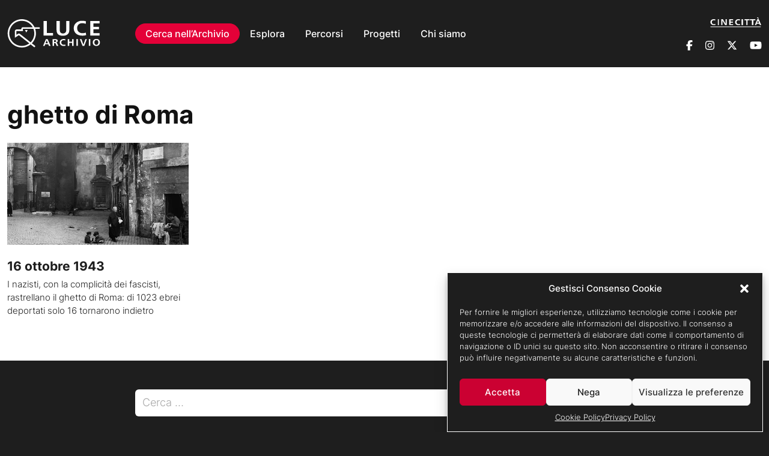

--- FILE ---
content_type: text/html; charset=UTF-8
request_url: https://www.archivioluce.com/tag/ghetto-di-roma/
body_size: 13773
content:
<!DOCTYPE html><html lang="it-IT"><head><meta charset="UTF-8"><meta http-equiv="X-UA-Compatible" content="IE=edge"><meta name="viewport" content="width=device-width, initial-scale=1, shrink-to-fit=no"><link rel="profile" href="http://gmpg.org/xfn/11"><title>Tag: ghetto di Roma | Archivio Storico Istituto Luce</title><meta name="robots" content="max-snippet:-1,max-image-preview:large,max-video-preview:-1" /><link rel="canonical" href="https://www.archivioluce.com/tag/ghetto-di-roma/" /><meta property="og:type" content="website" /><meta property="og:locale" content="it_IT" /><meta property="og:site_name" content="Archivio Storico Istituto Luce" /><meta property="og:title" content="Tag: ghetto di Roma" /><meta property="og:url" content="https://www.archivioluce.com/tag/ghetto-di-roma/" /><meta property="og:image" content="https://www.archivioluce.com/wp-content/uploads/2024/02/cropped-favicon.jpg" /><meta property="og:image:width" content="512" /><meta property="og:image:height" content="512" /><meta name="twitter:card" content="summary_large_image" /><meta name="twitter:title" content="Tag: ghetto di Roma" /><meta name="twitter:image" content="https://www.archivioluce.com/wp-content/uploads/2024/02/cropped-favicon.jpg" /> <script type="application/ld+json">{"@context":"https://schema.org","@graph":[{"@type":"WebSite","@id":"https://www.archivioluce.com/#/schema/WebSite","url":"https://www.archivioluce.com/","name":"Archivio Storico Istituto Luce","inLanguage":"it-IT","potentialAction":{"@type":"SearchAction","target":{"@type":"EntryPoint","urlTemplate":"https://www.archivioluce.com/search/{search_term_string}/"},"query-input":"required name=search_term_string"},"publisher":{"@type":"Organization","@id":"https://www.archivioluce.com/#/schema/Organization","name":"Archivio Storico Istituto Luce","url":"https://www.archivioluce.com/","logo":{"@type":"ImageObject","url":"https://www.archivioluce.com/wp-content/uploads/2024/02/cropped-favicon.jpg","contentUrl":"https://www.archivioluce.com/wp-content/uploads/2024/02/cropped-favicon.jpg","width":512,"height":512,"contentSize":"14536"}}},{"@type":"CollectionPage","@id":"https://www.archivioluce.com/tag/ghetto-di-roma/","url":"https://www.archivioluce.com/tag/ghetto-di-roma/","name":"Tag: ghetto di Roma | Archivio Storico Istituto Luce","inLanguage":"it-IT","isPartOf":{"@id":"https://www.archivioluce.com/#/schema/WebSite"},"breadcrumb":{"@type":"BreadcrumbList","@id":"https://www.archivioluce.com/#/schema/BreadcrumbList","itemListElement":[{"@type":"ListItem","position":1,"item":"https://www.archivioluce.com/","name":"Archivio Storico Istituto Luce"},{"@type":"ListItem","position":2,"name":"Tag: ghetto di Roma"}]}}]}</script> <style id='wp-img-auto-sizes-contain-inline-css'>img:is([sizes=auto i],[sizes^="auto," i]){contain-intrinsic-size:3000px 1500px}
/*# sourceURL=wp-img-auto-sizes-contain-inline-css */</style><style id='wp-block-library-inline-css'>:root{--wp-block-synced-color:#7a00df;--wp-block-synced-color--rgb:122,0,223;--wp-bound-block-color:var(--wp-block-synced-color);--wp-editor-canvas-background:#ddd;--wp-admin-theme-color:#007cba;--wp-admin-theme-color--rgb:0,124,186;--wp-admin-theme-color-darker-10:#006ba1;--wp-admin-theme-color-darker-10--rgb:0,107,160.5;--wp-admin-theme-color-darker-20:#005a87;--wp-admin-theme-color-darker-20--rgb:0,90,135;--wp-admin-border-width-focus:2px}@media (min-resolution:192dpi){:root{--wp-admin-border-width-focus:1.5px}}.wp-element-button{cursor:pointer}:root .has-very-light-gray-background-color{background-color:#eee}:root .has-very-dark-gray-background-color{background-color:#313131}:root .has-very-light-gray-color{color:#eee}:root .has-very-dark-gray-color{color:#313131}:root .has-vivid-green-cyan-to-vivid-cyan-blue-gradient-background{background:linear-gradient(135deg,#00d084,#0693e3)}:root .has-purple-crush-gradient-background{background:linear-gradient(135deg,#34e2e4,#4721fb 50%,#ab1dfe)}:root .has-hazy-dawn-gradient-background{background:linear-gradient(135deg,#faaca8,#dad0ec)}:root .has-subdued-olive-gradient-background{background:linear-gradient(135deg,#fafae1,#67a671)}:root .has-atomic-cream-gradient-background{background:linear-gradient(135deg,#fdd79a,#004a59)}:root .has-nightshade-gradient-background{background:linear-gradient(135deg,#330968,#31cdcf)}:root .has-midnight-gradient-background{background:linear-gradient(135deg,#020381,#2874fc)}:root{--wp--preset--font-size--normal:16px;--wp--preset--font-size--huge:42px}.has-regular-font-size{font-size:1em}.has-larger-font-size{font-size:2.625em}.has-normal-font-size{font-size:var(--wp--preset--font-size--normal)}.has-huge-font-size{font-size:var(--wp--preset--font-size--huge)}.has-text-align-center{text-align:center}.has-text-align-left{text-align:left}.has-text-align-right{text-align:right}.has-fit-text{white-space:nowrap!important}#end-resizable-editor-section{display:none}.aligncenter{clear:both}.items-justified-left{justify-content:flex-start}.items-justified-center{justify-content:center}.items-justified-right{justify-content:flex-end}.items-justified-space-between{justify-content:space-between}.screen-reader-text{border:0;clip-path:inset(50%);height:1px;margin:-1px;overflow:hidden;padding:0;position:absolute;width:1px;word-wrap:normal!important}.screen-reader-text:focus{background-color:#ddd;clip-path:none;color:#444;display:block;font-size:1em;height:auto;left:5px;line-height:normal;padding:15px 23px 14px;text-decoration:none;top:5px;width:auto;z-index:100000}html :where(.has-border-color){border-style:solid}html :where([style*=border-top-color]){border-top-style:solid}html :where([style*=border-right-color]){border-right-style:solid}html :where([style*=border-bottom-color]){border-bottom-style:solid}html :where([style*=border-left-color]){border-left-style:solid}html :where([style*=border-width]){border-style:solid}html :where([style*=border-top-width]){border-top-style:solid}html :where([style*=border-right-width]){border-right-style:solid}html :where([style*=border-bottom-width]){border-bottom-style:solid}html :where([style*=border-left-width]){border-left-style:solid}html :where(img[class*=wp-image-]){height:auto;max-width:100%}:where(figure){margin:0 0 1em}html :where(.is-position-sticky){--wp-admin--admin-bar--position-offset:var(--wp-admin--admin-bar--height,0px)}@media screen and (max-width:600px){html :where(.is-position-sticky){--wp-admin--admin-bar--position-offset:0px}}

/*# sourceURL=wp-block-library-inline-css */</style><style id='global-styles-inline-css'>:root{--wp--preset--aspect-ratio--square: 1;--wp--preset--aspect-ratio--4-3: 4/3;--wp--preset--aspect-ratio--3-4: 3/4;--wp--preset--aspect-ratio--3-2: 3/2;--wp--preset--aspect-ratio--2-3: 2/3;--wp--preset--aspect-ratio--16-9: 16/9;--wp--preset--aspect-ratio--9-16: 9/16;--wp--preset--color--black: #000000;--wp--preset--color--cyan-bluish-gray: #abb8c3;--wp--preset--color--white: #fff;--wp--preset--color--pale-pink: #f78da7;--wp--preset--color--vivid-red: #cf2e2e;--wp--preset--color--luminous-vivid-orange: #ff6900;--wp--preset--color--luminous-vivid-amber: #fcb900;--wp--preset--color--light-green-cyan: #7bdcb5;--wp--preset--color--vivid-green-cyan: #00d084;--wp--preset--color--pale-cyan-blue: #8ed1fc;--wp--preset--color--vivid-cyan-blue: #0693e3;--wp--preset--color--vivid-purple: #9b51e0;--wp--preset--color--blue: #007bff;--wp--preset--color--indigo: #6610f2;--wp--preset--color--purple: #5533ff;--wp--preset--color--pink: #e83e8c;--wp--preset--color--red: #dc3545;--wp--preset--color--orange: #fd7e14;--wp--preset--color--yellow: #ffc107;--wp--preset--color--green: #28a745;--wp--preset--color--teal: #20c997;--wp--preset--color--cyan: #17a2b8;--wp--preset--color--gray: #6c757d;--wp--preset--color--gray-dark: #343a40;--wp--preset--gradient--vivid-cyan-blue-to-vivid-purple: linear-gradient(135deg,rgb(6,147,227) 0%,rgb(155,81,224) 100%);--wp--preset--gradient--light-green-cyan-to-vivid-green-cyan: linear-gradient(135deg,rgb(122,220,180) 0%,rgb(0,208,130) 100%);--wp--preset--gradient--luminous-vivid-amber-to-luminous-vivid-orange: linear-gradient(135deg,rgb(252,185,0) 0%,rgb(255,105,0) 100%);--wp--preset--gradient--luminous-vivid-orange-to-vivid-red: linear-gradient(135deg,rgb(255,105,0) 0%,rgb(207,46,46) 100%);--wp--preset--gradient--very-light-gray-to-cyan-bluish-gray: linear-gradient(135deg,rgb(238,238,238) 0%,rgb(169,184,195) 100%);--wp--preset--gradient--cool-to-warm-spectrum: linear-gradient(135deg,rgb(74,234,220) 0%,rgb(151,120,209) 20%,rgb(207,42,186) 40%,rgb(238,44,130) 60%,rgb(251,105,98) 80%,rgb(254,248,76) 100%);--wp--preset--gradient--blush-light-purple: linear-gradient(135deg,rgb(255,206,236) 0%,rgb(152,150,240) 100%);--wp--preset--gradient--blush-bordeaux: linear-gradient(135deg,rgb(254,205,165) 0%,rgb(254,45,45) 50%,rgb(107,0,62) 100%);--wp--preset--gradient--luminous-dusk: linear-gradient(135deg,rgb(255,203,112) 0%,rgb(199,81,192) 50%,rgb(65,88,208) 100%);--wp--preset--gradient--pale-ocean: linear-gradient(135deg,rgb(255,245,203) 0%,rgb(182,227,212) 50%,rgb(51,167,181) 100%);--wp--preset--gradient--electric-grass: linear-gradient(135deg,rgb(202,248,128) 0%,rgb(113,206,126) 100%);--wp--preset--gradient--midnight: linear-gradient(135deg,rgb(2,3,129) 0%,rgb(40,116,252) 100%);--wp--preset--font-size--small: 13px;--wp--preset--font-size--medium: 20px;--wp--preset--font-size--large: 36px;--wp--preset--font-size--x-large: 42px;--wp--preset--spacing--20: 0.44rem;--wp--preset--spacing--30: 0.67rem;--wp--preset--spacing--40: 1rem;--wp--preset--spacing--50: 1.5rem;--wp--preset--spacing--60: 2.25rem;--wp--preset--spacing--70: 3.38rem;--wp--preset--spacing--80: 5.06rem;--wp--preset--shadow--natural: 6px 6px 9px rgba(0, 0, 0, 0.2);--wp--preset--shadow--deep: 12px 12px 50px rgba(0, 0, 0, 0.4);--wp--preset--shadow--sharp: 6px 6px 0px rgba(0, 0, 0, 0.2);--wp--preset--shadow--outlined: 6px 6px 0px -3px rgb(255, 255, 255), 6px 6px rgb(0, 0, 0);--wp--preset--shadow--crisp: 6px 6px 0px rgb(0, 0, 0);}:where(.is-layout-flex){gap: 0.5em;}:where(.is-layout-grid){gap: 0.5em;}body .is-layout-flex{display: flex;}.is-layout-flex{flex-wrap: wrap;align-items: center;}.is-layout-flex > :is(*, div){margin: 0;}body .is-layout-grid{display: grid;}.is-layout-grid > :is(*, div){margin: 0;}:where(.wp-block-columns.is-layout-flex){gap: 2em;}:where(.wp-block-columns.is-layout-grid){gap: 2em;}:where(.wp-block-post-template.is-layout-flex){gap: 1.25em;}:where(.wp-block-post-template.is-layout-grid){gap: 1.25em;}.has-black-color{color: var(--wp--preset--color--black) !important;}.has-cyan-bluish-gray-color{color: var(--wp--preset--color--cyan-bluish-gray) !important;}.has-white-color{color: var(--wp--preset--color--white) !important;}.has-pale-pink-color{color: var(--wp--preset--color--pale-pink) !important;}.has-vivid-red-color{color: var(--wp--preset--color--vivid-red) !important;}.has-luminous-vivid-orange-color{color: var(--wp--preset--color--luminous-vivid-orange) !important;}.has-luminous-vivid-amber-color{color: var(--wp--preset--color--luminous-vivid-amber) !important;}.has-light-green-cyan-color{color: var(--wp--preset--color--light-green-cyan) !important;}.has-vivid-green-cyan-color{color: var(--wp--preset--color--vivid-green-cyan) !important;}.has-pale-cyan-blue-color{color: var(--wp--preset--color--pale-cyan-blue) !important;}.has-vivid-cyan-blue-color{color: var(--wp--preset--color--vivid-cyan-blue) !important;}.has-vivid-purple-color{color: var(--wp--preset--color--vivid-purple) !important;}.has-black-background-color{background-color: var(--wp--preset--color--black) !important;}.has-cyan-bluish-gray-background-color{background-color: var(--wp--preset--color--cyan-bluish-gray) !important;}.has-white-background-color{background-color: var(--wp--preset--color--white) !important;}.has-pale-pink-background-color{background-color: var(--wp--preset--color--pale-pink) !important;}.has-vivid-red-background-color{background-color: var(--wp--preset--color--vivid-red) !important;}.has-luminous-vivid-orange-background-color{background-color: var(--wp--preset--color--luminous-vivid-orange) !important;}.has-luminous-vivid-amber-background-color{background-color: var(--wp--preset--color--luminous-vivid-amber) !important;}.has-light-green-cyan-background-color{background-color: var(--wp--preset--color--light-green-cyan) !important;}.has-vivid-green-cyan-background-color{background-color: var(--wp--preset--color--vivid-green-cyan) !important;}.has-pale-cyan-blue-background-color{background-color: var(--wp--preset--color--pale-cyan-blue) !important;}.has-vivid-cyan-blue-background-color{background-color: var(--wp--preset--color--vivid-cyan-blue) !important;}.has-vivid-purple-background-color{background-color: var(--wp--preset--color--vivid-purple) !important;}.has-black-border-color{border-color: var(--wp--preset--color--black) !important;}.has-cyan-bluish-gray-border-color{border-color: var(--wp--preset--color--cyan-bluish-gray) !important;}.has-white-border-color{border-color: var(--wp--preset--color--white) !important;}.has-pale-pink-border-color{border-color: var(--wp--preset--color--pale-pink) !important;}.has-vivid-red-border-color{border-color: var(--wp--preset--color--vivid-red) !important;}.has-luminous-vivid-orange-border-color{border-color: var(--wp--preset--color--luminous-vivid-orange) !important;}.has-luminous-vivid-amber-border-color{border-color: var(--wp--preset--color--luminous-vivid-amber) !important;}.has-light-green-cyan-border-color{border-color: var(--wp--preset--color--light-green-cyan) !important;}.has-vivid-green-cyan-border-color{border-color: var(--wp--preset--color--vivid-green-cyan) !important;}.has-pale-cyan-blue-border-color{border-color: var(--wp--preset--color--pale-cyan-blue) !important;}.has-vivid-cyan-blue-border-color{border-color: var(--wp--preset--color--vivid-cyan-blue) !important;}.has-vivid-purple-border-color{border-color: var(--wp--preset--color--vivid-purple) !important;}.has-vivid-cyan-blue-to-vivid-purple-gradient-background{background: var(--wp--preset--gradient--vivid-cyan-blue-to-vivid-purple) !important;}.has-light-green-cyan-to-vivid-green-cyan-gradient-background{background: var(--wp--preset--gradient--light-green-cyan-to-vivid-green-cyan) !important;}.has-luminous-vivid-amber-to-luminous-vivid-orange-gradient-background{background: var(--wp--preset--gradient--luminous-vivid-amber-to-luminous-vivid-orange) !important;}.has-luminous-vivid-orange-to-vivid-red-gradient-background{background: var(--wp--preset--gradient--luminous-vivid-orange-to-vivid-red) !important;}.has-very-light-gray-to-cyan-bluish-gray-gradient-background{background: var(--wp--preset--gradient--very-light-gray-to-cyan-bluish-gray) !important;}.has-cool-to-warm-spectrum-gradient-background{background: var(--wp--preset--gradient--cool-to-warm-spectrum) !important;}.has-blush-light-purple-gradient-background{background: var(--wp--preset--gradient--blush-light-purple) !important;}.has-blush-bordeaux-gradient-background{background: var(--wp--preset--gradient--blush-bordeaux) !important;}.has-luminous-dusk-gradient-background{background: var(--wp--preset--gradient--luminous-dusk) !important;}.has-pale-ocean-gradient-background{background: var(--wp--preset--gradient--pale-ocean) !important;}.has-electric-grass-gradient-background{background: var(--wp--preset--gradient--electric-grass) !important;}.has-midnight-gradient-background{background: var(--wp--preset--gradient--midnight) !important;}.has-small-font-size{font-size: var(--wp--preset--font-size--small) !important;}.has-medium-font-size{font-size: var(--wp--preset--font-size--medium) !important;}.has-large-font-size{font-size: var(--wp--preset--font-size--large) !important;}.has-x-large-font-size{font-size: var(--wp--preset--font-size--x-large) !important;}
/*# sourceURL=global-styles-inline-css */</style><style id='classic-theme-styles-inline-css'>/*! This file is auto-generated */
.wp-block-button__link{color:#fff;background-color:#32373c;border-radius:9999px;box-shadow:none;text-decoration:none;padding:calc(.667em + 2px) calc(1.333em + 2px);font-size:1.125em}.wp-block-file__button{background:#32373c;color:#fff;text-decoration:none}
/*# sourceURL=/wp-includes/css/classic-themes.min.css */</style><style id='dominant-color-styles-inline-css'>img[data-dominant-color]:not(.has-transparency) { background-color: var(--dominant-color); }
/*# sourceURL=dominant-color-styles-inline-css */</style><link rel='stylesheet' id='cmplz-general-css' href='https://www.archivioluce.com/wp-content/plugins/complianz-gdpr/assets/css/cookieblocker.min.css?ver=1730129059' media='all' /><link rel='stylesheet' id='archivioluce-styles-css' href='https://www.archivioluce.com/wp-content/cache/autoptimize/css/autoptimize_single_3d6539d40d57741e71a042c66d234905.css?ver=1.2.9.1732640336' media='all' /><link rel='stylesheet' id='archivioluce-styles-new-css' href='https://www.archivioluce.com/wp-content/cache/autoptimize/css/autoptimize_single_fe40af93614aa9abc0ab555faf6615e9.css?ver=1.2.9.1732640336' media='all' /><link rel='stylesheet' id='archivioluce-styles-swiper-css' href='https://www.archivioluce.com/wp-content/cache/autoptimize/css/autoptimize_single_215817b37b9c65aa55c8d9d6767ba72e.css?ver=1.2.9.1732640336' media='all' /> <script src="https://www.archivioluce.com/wp-includes/js/jquery/jquery.min.js?ver=3.7.1" id="jquery-core-js"></script> <script src="https://www.archivioluce.com/wp-includes/js/jquery/jquery-migrate.min.js?ver=3.4.1" id="jquery-migrate-js"></script> <link rel="https://api.w.org/" href="https://www.archivioluce.com/wp-json/" /><link rel="alternate" title="JSON" type="application/json" href="https://www.archivioluce.com/wp-json/wp/v2/tags/278" /><meta name="generator" content="dominant-color-images 1.1.2"><meta name="generator" content="performance-lab 3.5.1; plugins: dominant-color-images, webp-uploads"><meta name="generator" content="webp-uploads 2.2.0"><style>.cmplz-hidden {
					display: none !important;
				}</style><meta name="mobile-web-app-capable" content="yes"><meta name="apple-mobile-web-app-capable" content="yes"><meta name="apple-mobile-web-app-title" content="Archivio Storico Istituto Luce - ">  <script async src="https://www.googletagmanager.com/gtag/js?id=G-ELNH9M1F2G"></script> <script>window.dataLayer = window.dataLayer || [];
      function gtag(){dataLayer.push(arguments);}
      gtag('js', new Date());
      gtag('config', 'G-ELNH9M1F2G');</script> <link rel="icon" href="https://www.archivioluce.com/wp-content/uploads/2024/02/cropped-favicon-32x32.jpg" sizes="32x32" /><link rel="icon" href="https://www.archivioluce.com/wp-content/uploads/2024/02/cropped-favicon-192x192.jpg" sizes="192x192" /><link rel="apple-touch-icon" href="https://www.archivioluce.com/wp-content/uploads/2024/02/cropped-favicon-180x180.jpg" /><meta name="msapplication-TileImage" content="https://www.archivioluce.com/wp-content/uploads/2024/02/cropped-favicon-270x270.jpg" /></head><body data-cmplz=1 class="archive tag tag-ghetto-di-roma tag-278 wp-custom-logo wp-embed-responsive wp-theme-archivioluce-theme group-blog hfeed" itemscope itemtype="http://schema.org/WebSite"><div data-rocket-location-hash="34638ec51df37f848ca6effb45303d81" class="site"><header data-rocket-location-hash="85b80b88123c47b20987d090a5e3d6be" id="wrapper-navbar" class="fixed-top"> <a class="skip-link text-white visually-hidden-focusable" href="#content"> Vai al contenuto </a><nav id="main-nav" class="navbar navbar-expand-lg navbar-dark bg-primary"><div class="container d-block"><div class="row align-items-center"><div class="col-2"> <a href="https://www.archivioluce.com/" class="navbar-brand custom-logo-link" rel="home"><img src="https://www.archivioluce.com/wp-content/uploads/2024/02/Logo.svg" class="img-fluid" alt="Archivio Storico Istituto Luce" decoding="async" /></a></div><div class="col-10"><div class="mobile-buttons"> <button class="btn-open-mobile-search d-lg-none" 
 type="button"
 data-bs-toggle="offcanvas"
 data-bs-target="#offcanvasSearch"
 aria-controls="offcanvasSearch"
 aria-expanded="false"
 aria-label="Cerca nell&#039;archivio o nel sito sito"> <i class="fa-regular fa-magnifying-glass"></i> </button> <button
 class="btn-open-menu d-lg-none"
 type="button"
 data-bs-toggle="offcanvas"
 data-bs-target="#navbarNavOffcanvas"
 aria-controls="navbarNavOffcanvas"
 aria-expanded="false"
 aria-label="Apri menu"
 > <span></span> <span></span> <span></span> </button></div><div class="offcanvas offcanvas-start bg-primary offcanvas-mobile-search d-lg-none" tabindex="-1" id="offcanvasSearch"><div class="offcanvas-header justify-content-end mb-4"> <button
 class="btn-close-menu"
 type="button"
 data-bs-dismiss="offcanvas"
 aria-label="Chiudi menu"
 > <span></span> <span></span> </button></div><div class="offcanvas-body offcanvas-body-search"><form id="formSearchArchivio" method="get" action="https://patrimonio.archivioluce.com/luce-web/search/result.html"><div class="input-group input-group-lg mb-4"> <span class="input-group-text" id="addon-wrapping"><i class="fa-regular fa-magnifying-glass"></i></span> <input type="search" placeholder="Cerca nell'archivio storico" class="form-control" name="query" aria-label="Cerca nell'archivio storico"> <span class="input-group-text fs-2" id="in-wrapping"><span>IN</span></span> <select class="form-select" name="archiveType_string" aria-label="Default select example"><option value="" selected>Tutto l'archivio</option><option value="xDamsCineLuce">Archivio Cinematografico</option><option value="xDamsPhotoLuce">Archivio Fotografico</option> </select></div> <input type="submit" class="submit search-submit btn btn-secondary rounded" name="submit" value="Cerca"></form></div></div><div class="offcanvas offcanvas-end bg-primary" tabindex="-1" id="navbarNavOffcanvas"><div class="offcanvas-header justfy-content-space-between"><div class="navbar-brand"> <img src="https://www.archivioluce.com/wp-content/uploads/2024/02/Logo.svg" class="attachment-full size-full" alt="" decoding="async" /></div> <button
 class="btn-close-menu"
 type="button"
 data-bs-dismiss="offcanvas"
 aria-label="Chiudi menu"
 > <span></span> <span></span> </button></div><div class="offcanvas-body"><div class="menu-principale-container"><ul id="main-menu" class="navbar-nav me-auto"><li itemscope="itemscope" itemtype="https://www.schema.org/SiteNavigationElement" id="menu-item-20" class="archivio-menu menu-item menu-item-type-custom menu-item-object-custom dropdown menu-item-20 nav-item"><a href="#" data-toggle="dropdown" data-bs-toggle="dropdown" data-bs-auto-close="outside" aria-haspopup="true" aria-expanded="false" class="dropdown-toggle nav-link" id="menu-item-dropdown-20">Cerca nell&#8217;Archivio</a><div class="dropdown-menu" aria-labelledby="menu-item-dropdown-20" ><div class="container"><div class="row"><div class="col"><form id="formSearchArchivio" method="get" action="https://patrimonio.archivioluce.com/luce-web/search/result.html"><div class="input-group input-group-lg"> <input type="search" placeholder="Cerca nell'archivio storico" class="form-control ps-4" name="query" aria-label="Cerca nell'archivio storico"> <span class="input-group-text fs-2" id="in-wrapping"><span>IN</span></span> <select class="form-select" name="archiveType_string" aria-label="Default select example"><option value="" selected>Tutto l'archivio</option><option value="xDamsCineLuce">Archivio Cinematografico</option><option value="xDamsPhotoLuce">Archivio Fotografico</option> </select> <button type="submit" class="submit search-submit btn btn-secondary px-4 border-0" name="submit"> <i class="fa-regular fa-magnifying-glass"></i> </button></div></form></div></div></div></div></li><li itemscope="itemscope" itemtype="https://www.schema.org/SiteNavigationElement" id="menu-item-11479" class="menu-item menu-item-type-custom menu-item-object-custom menu-item-has-children dropdown menu-item-11479 nav-item"><a href="#" data-toggle="dropdown" data-bs-toggle="dropdown" data-bs-auto-close="outside" aria-haspopup="true" aria-expanded="false" class="dropdown-toggle nav-link" id="menu-item-dropdown-11479">Esplora</a><div class="dropdown-menu" aria-labelledby="menu-item-dropdown-11479"  ><div class='container'><div class='row'><div class='col-lg-8 offset-lg-2'><ul><li itemscope="itemscope" itemtype="https://www.schema.org/SiteNavigationElement" id="menu-item-462" class="menu-item menu-item-type-post_type menu-item-object-page menu-item-462 nav-item"><a href="https://www.archivioluce.com/archivio-cinematografico/" class="dropdown-item">Archivio Cinematografico</a></li><li itemscope="itemscope" itemtype="https://www.schema.org/SiteNavigationElement" id="menu-item-461" class="menu-item menu-item-type-post_type menu-item-object-page menu-item-461 nav-item"><a href="https://www.archivioluce.com/archivio-fotografico/" class="dropdown-item">Archivio Fotografico</a></li></ul></li><li itemscope="itemscope" itemtype="https://www.schema.org/SiteNavigationElement" id="menu-item-21" class="menu-item menu-item-type-custom menu-item-object-custom menu-item-has-children dropdown menu-item-21 nav-item"><a href="#" data-toggle="dropdown" data-bs-toggle="dropdown" data-bs-auto-close="outside" aria-haspopup="true" aria-expanded="false" class="dropdown-toggle nav-link" id="menu-item-dropdown-21">Percorsi</a><div class="dropdown-menu" aria-labelledby="menu-item-dropdown-21"  ><div class='container'><div class='row'><div class='col-lg-8 offset-lg-2'><ul><li itemscope="itemscope" itemtype="https://www.schema.org/SiteNavigationElement" id="menu-item-712" class="menu-item menu-item-type-taxonomy menu-item-object-category menu-item-712 nav-item"><a href="https://www.archivioluce.com/percorsi/timeline/" class="dropdown-item">Timeline</a></li><li itemscope="itemscope" itemtype="https://www.schema.org/SiteNavigationElement" id="menu-item-711" class="menu-item menu-item-type-taxonomy menu-item-object-category menu-item-711 nav-item"><a href="https://www.archivioluce.com/percorsi/attualita/" class="dropdown-item">PRIMO PIANO</a></li><li itemscope="itemscope" itemtype="https://www.schema.org/SiteNavigationElement" id="menu-item-713" class="menu-item menu-item-type-taxonomy menu-item-object-category menu-item-713 nav-item"><a href="https://www.archivioluce.com/percorsi/polvere-d-archivio/" class="dropdown-item">Polvere d&#8217;Archivio</a></li><li itemscope="itemscope" itemtype="https://www.schema.org/SiteNavigationElement" id="menu-item-714" class="menu-item menu-item-type-taxonomy menu-item-object-category menu-item-714 nav-item"><a href="https://www.archivioluce.com/percorsi/personaggi/" class="dropdown-item">Personaggi</a></li><li itemscope="itemscope" itemtype="https://www.schema.org/SiteNavigationElement" id="menu-item-13729" class="menu-item menu-item-type-taxonomy menu-item-object-category menu-item-13729 nav-item"><a href="https://www.archivioluce.com/percorsi/focus/" class="dropdown-item">Focus</a></li><li itemscope="itemscope" itemtype="https://www.schema.org/SiteNavigationElement" id="menu-item-11291" class="menu-item menu-item-type-taxonomy menu-item-object-category menu-item-11291 nav-item"><a href="https://www.archivioluce.com/percorsi/anniversari/" class="dropdown-item">Anniversari</a></li><li itemscope="itemscope" itemtype="https://www.schema.org/SiteNavigationElement" id="menu-item-813" class="menu-item menu-item-type-post_type_archive menu-item-object-evento menu-item-813 nav-item"><a href="https://www.archivioluce.com/eventi/" class="dropdown-item">Eventi</a></li><li itemscope="itemscope" itemtype="https://www.schema.org/SiteNavigationElement" id="menu-item-11287" class="menu-item menu-item-type-post_type menu-item-object-page menu-item-11287 nav-item"><a href="https://www.archivioluce.com/archivio-cinematografico/documentari/" class="dropdown-item">Documentari</a></li></ul></li><li itemscope="itemscope" itemtype="https://www.schema.org/SiteNavigationElement" id="menu-item-22" class="menu-item menu-item-type-custom menu-item-object-custom menu-item-has-children dropdown menu-item-22 nav-item"><a href="#" data-toggle="dropdown" data-bs-toggle="dropdown" data-bs-auto-close="outside" aria-haspopup="true" aria-expanded="false" class="dropdown-toggle nav-link" id="menu-item-dropdown-22">Progetti</a><div class="dropdown-menu" aria-labelledby="menu-item-dropdown-22"  ><div class='container'><div class='row'><div class='col-lg-8 offset-lg-2'><ul><li itemscope="itemscope" itemtype="https://www.schema.org/SiteNavigationElement" id="menu-item-88" class="menu-item menu-item-type-custom menu-item-object-custom menu-item-88 nav-item"><a href="http://fondoluce.archivioluce.com/LuceUnesco/home.html" class="dropdown-item">Luce nell&#8217;Unesco</a></li><li itemscope="itemscope" itemtype="https://www.schema.org/SiteNavigationElement" id="menu-item-89" class="menu-item menu-item-type-custom menu-item-object-custom menu-item-89 nav-item"><a href="http://luceperladidattica.com/" class="dropdown-item">Luce per la didattica</a></li><li itemscope="itemscope" itemtype="https://www.schema.org/SiteNavigationElement" id="menu-item-90" class="menu-item menu-item-type-custom menu-item-object-custom menu-item-90 nav-item"><a href="https://www.youtube.com/user/CinecittaLuce" class="dropdown-item">Canale Luce YouTube</a></li></ul></li><li itemscope="itemscope" itemtype="https://www.schema.org/SiteNavigationElement" id="menu-item-23" class="menu-item menu-item-type-custom menu-item-object-custom menu-item-has-children dropdown menu-item-23 nav-item"><a href="#" data-toggle="dropdown" data-bs-toggle="dropdown" data-bs-auto-close="outside" aria-haspopup="true" aria-expanded="false" class="dropdown-toggle nav-link" id="menu-item-dropdown-23">Chi siamo</a><div class="dropdown-menu" aria-labelledby="menu-item-dropdown-23"  ><div class='container'><div class='row'><div class='col-lg-8 offset-lg-2'><ul><li itemscope="itemscope" itemtype="https://www.schema.org/SiteNavigationElement" id="menu-item-295" class="menu-item menu-item-type-post_type menu-item-object-page menu-item-295 nav-item"><a href="https://www.archivioluce.com/chi-siamo/" class="dropdown-item">Chi siamo</a></li><li itemscope="itemscope" itemtype="https://www.schema.org/SiteNavigationElement" id="menu-item-11290" class="menu-item menu-item-type-post_type menu-item-object-page menu-item-11290 nav-item"><a href="https://www.archivioluce.com/catalogazione/" class="dropdown-item">Catalogazione</a></li><li itemscope="itemscope" itemtype="https://www.schema.org/SiteNavigationElement" id="menu-item-11289" class="menu-item menu-item-type-post_type menu-item-object-page menu-item-11289 nav-item"><a href="https://www.archivioluce.com/vendita/" class="dropdown-item">Vendita</a></li><li itemscope="itemscope" itemtype="https://www.schema.org/SiteNavigationElement" id="menu-item-15288" class="menu-item menu-item-type-post_type menu-item-object-page menu-item-15288 nav-item"><a href="https://www.archivioluce.com/credits/" class="dropdown-item">Credits</a></li></ul></li></ul></div><div class="d-flex flex-column text-end right-menu"> <a href="https://cinecitta.com/" target="_blank" class="cinecitta"> <img src="/wp-content/uploads/2024/03/cinecitta.svg" alt="Cinecittà"> </a><div class="social-container"> <a href="https://www.facebook.com/ArchivioLuce/" class="alt-link"><i class="fa-brands fa-facebook-f " title="Facebook"></i></a><a href="https://www.instagram.com/archivioluce/" class="alt-link"><i class="fa-brands fa-instagram " title="Facebook"></i></a><a href="https://twitter.com/ArchivioLuce" class="alt-link"><i class="fa-brands fa-x-twitter " title="Facebook"></i></a><a href="https://www.youtube.com/user/CinecittaLuce" class="alt-link"><i class="fa-brands fa-youtube " title="Facebook"></i></a></div></div></div></div></div></div></div></nav></header><div class="wrapper" id="archive-wrapper"><div class="container" id="content" tabindex="-1"><div class="row"><div class="col-md content-area" id="primary"><main class="site-main" id="main" role="main"><header class="page-header mb-4"><h1 class="page-title mb-3">ghetto di Roma</h1></header><div class="post-loop regular cols-4"><article class="post-2816 post type-post status-publish format-standard has-post-thumbnail hentry category-timeline tag-16-ottobre-1943 tag-fascismo tag-ghetto-di-roma tag-leggi-razziali tag-occupazione-nazista-di-roma tag-questione-ebraica tag-razzismo" id="post-2816" role="article"> <a href="https://www.archivioluce.com/16-ottobre-1943/" rel="bookmark" title="16 ottobre 1943"><div class="ratio ratio-16x9 mb-3"> <img width="525" height="277" src="https://www.archivioluce.com/wp-content/uploads/2024/04/16ott1943_evidenza_2020-jpg.webp" class="attachment-full size-full not-transparent wp-post-image" alt="" decoding="async" fetchpriority="high" srcset="https://www.archivioluce.com/wp-content/uploads/2024/04/16ott1943_evidenza_2020-jpg.webp 525w, https://www.archivioluce.com/wp-content/uploads/2024/04/16ott1943_evidenza_2020-300x158.webp 300w" sizes="(max-width: 525px) 100vw, 525px" data-has-transparency="false" data-dominant-color="5a5a5a" style="--dominant-color: #5a5a5a;" /></div><header class="entry-header"><div class="entry-meta mb-2"></div><h2 class="h5 entry-title mb-2"> 16 ottobre 1943</h2></header><section class="entry-content" itemprop="text"><p> I nazisti, con la complicità dei fascisti, rastrellano il ghetto di Roma: di 1023 ebrei deportati solo 16 tornarono indietro</p></section> </a></article></div></main></div></div></div></div><div class="wrapper bg-primary py-4" id="wrapper-footer" style="background-image: url('/wp-content/uploads/2024/03/aquila-background.svg')"><footer class="site-footer" id="colophon" role="contentinfo"><div class="container"><div class="row"><div class="col-md-8 offset-md-2 pt-5 pt-lg-4 pb-5"><form id="siteSearchForm" role="search" class="search-form" method="get" action="https://www.archivioluce.com/" data-base-url="https://www.archivioluce.com/" > <label class="screen-reader-text" for="s-1">Ricerca per:</label><div class="d-flex"> <input type="search" class="field search-field form-control me-2 border-0" id="s-1" name="s" value="" placeholder="Cerca &hellip;"> <input type="submit" class="submit search-submit btn btn-secondary rounded" name="submit" value="Cerca"></div></form></div></div><div class="row mb-3 mb-lg-5 pb-3 pt-3"><div class="col-sm-4 col-lg-3 footer-loghi"> <img src="/wp-content/uploads/2024/03/logo-color.svg" id="logo-footer" alt="Archivio Luce" class="mb-5 d-block"> <a href="https://cinecitta.com/" target="_blank" class="mb-5 pb-2 d-inline-block"> <img src="/wp-content/uploads/2024/03/cinecitta.svg" alt="Cinecittà"> </a><div class="social-container-footer"> <a href="https://www.facebook.com/ArchivioLuce/" class="alt-link"><i class="fa-brands fa-facebook-f fa-xl" title="Facebook"></i></a><a href="https://www.instagram.com/archivioluce/" class="alt-link"><i class="fa-brands fa-instagram fa-xl" title="Facebook"></i></a><a href="https://twitter.com/ArchivioLuce" class="alt-link"><i class="fa-brands fa-x-twitter fa-xl" title="Facebook"></i></a><a href="https://www.youtube.com/user/CinecittaLuce" class="alt-link"><i class="fa-brands fa-youtube fa-xl" title="Facebook"></i></a></div><div class="d-none d-sm-block d-lg-none"><div class="menu-subfooter-container"><ul id="subfooter-menu" class="text-white"><li itemscope="itemscope" itemtype="https://www.schema.org/SiteNavigationElement" id="menu-item-14443" class="menu-item menu-item-type-post_type menu-item-object-page menu-item-privacy-policy menu-item-14443 nav-item"><a href="https://www.archivioluce.com/privacy-policy/" class="nav-link">Privacy Policy</a></li><li itemscope="itemscope" itemtype="https://www.schema.org/SiteNavigationElement" id="menu-item-15291" class="menu-item menu-item-type-post_type menu-item-object-page menu-item-15291 nav-item"><a href="https://www.archivioluce.com/cookie-policy-ue/" class="nav-link">Cookie Policy</a></li><li itemscope="itemscope" itemtype="https://www.schema.org/SiteNavigationElement" id="menu-item-15289" class="menu-item menu-item-type-post_type menu-item-object-page menu-item-15289 nav-item"><a href="https://www.archivioluce.com/credits/" class="nav-link">Credits</a></li></ul></div></div></div><div class="col-sm-8 col-lg-9"><div class="menu-footer-container"><ul id="footer-menu" class=""><li itemscope="itemscope" itemtype="https://www.schema.org/SiteNavigationElement" id="menu-item-48" class="menu-item menu-item-type-custom menu-item-object-custom menu-item-has-children menu-item-48 nav-item"><span>Chi siamo</span></a><ul><li itemscope="itemscope" itemtype="https://www.schema.org/SiteNavigationElement" id="menu-item-14423" class="menu-item menu-item-type-post_type menu-item-object-page menu-item-14423 nav-item"><a href="https://www.archivioluce.com/chi-siamo/" class="dropdown-item">Chi Siamo</a></li><li itemscope="itemscope" itemtype="https://www.schema.org/SiteNavigationElement" id="menu-item-14425" class="menu-item menu-item-type-post_type menu-item-object-page menu-item-14425 nav-item"><a href="https://www.archivioluce.com/catalogazione/" class="dropdown-item">Catalogazione</a></li><li itemscope="itemscope" itemtype="https://www.schema.org/SiteNavigationElement" id="menu-item-14426" class="menu-item menu-item-type-post_type menu-item-object-page menu-item-14426 nav-item"><a href="https://www.archivioluce.com/vendita/" class="dropdown-item">Vendita</a></li><li itemscope="itemscope" itemtype="https://www.schema.org/SiteNavigationElement" id="menu-item-14429" class="menu-item menu-item-type-post_type menu-item-object-page menu-item-14429 nav-item"><a href="https://www.archivioluce.com/contatti/" class="dropdown-item">Contatti</a></li></ul></li><li itemscope="itemscope" itemtype="https://www.schema.org/SiteNavigationElement" id="menu-item-55" class="menu-item menu-item-type-custom menu-item-object-custom menu-item-has-children menu-item-55 nav-item"><span>Archivio</span></a><ul><li itemscope="itemscope" itemtype="https://www.schema.org/SiteNavigationElement" id="menu-item-14430" class="menu-item menu-item-type-post_type menu-item-object-page menu-item-14430 nav-item"><a href="https://www.archivioluce.com/archivio-cinematografico/cinegiornali/" class="dropdown-item">Cinegiornali</a></li><li itemscope="itemscope" itemtype="https://www.schema.org/SiteNavigationElement" id="menu-item-14431" class="menu-item menu-item-type-post_type menu-item-object-page menu-item-14431 nav-item"><a href="https://www.archivioluce.com/archivio-cinematografico/documentari/" class="dropdown-item">Documentari</a></li><li itemscope="itemscope" itemtype="https://www.schema.org/SiteNavigationElement" id="menu-item-14432" class="menu-item menu-item-type-post_type menu-item-object-page menu-item-14432 nav-item"><a href="https://www.archivioluce.com/archivio-cinematografico/repertori/" class="dropdown-item">Repertori</a></li><li itemscope="itemscope" itemtype="https://www.schema.org/SiteNavigationElement" id="menu-item-14434" class="menu-item menu-item-type-post_type menu-item-object-page menu-item-14434 nav-item"><a href="https://www.archivioluce.com/archivio-cinematografico/nuovi-fondi/" class="dropdown-item">Nuovi fondi</a></li><li itemscope="itemscope" itemtype="https://www.schema.org/SiteNavigationElement" id="menu-item-14433" class="menu-item menu-item-type-post_type menu-item-object-page menu-item-14433 nav-item"><a href="https://www.archivioluce.com/archivio-fotografico/" class="dropdown-item">Archivio Fotografico</a></li></ul></li><li itemscope="itemscope" itemtype="https://www.schema.org/SiteNavigationElement" id="menu-item-63" class="menu-item menu-item-type-custom menu-item-object-custom menu-item-has-children menu-item-63 nav-item"><span>Percorsi</span></a><ul><li itemscope="itemscope" itemtype="https://www.schema.org/SiteNavigationElement" id="menu-item-14435" class="menu-item menu-item-type-taxonomy menu-item-object-category menu-item-14435 nav-item"><a href="https://www.archivioluce.com/percorsi/timeline/" class="dropdown-item">Timeline</a></li><li itemscope="itemscope" itemtype="https://www.schema.org/SiteNavigationElement" id="menu-item-14436" class="menu-item menu-item-type-taxonomy menu-item-object-category menu-item-14436 nav-item"><a href="https://www.archivioluce.com/percorsi/attualita/" class="dropdown-item">PRIMO PIANO</a></li><li itemscope="itemscope" itemtype="https://www.schema.org/SiteNavigationElement" id="menu-item-14437" class="menu-item menu-item-type-taxonomy menu-item-object-category menu-item-14437 nav-item"><a href="https://www.archivioluce.com/percorsi/personaggi/" class="dropdown-item">Personaggi</a></li><li itemscope="itemscope" itemtype="https://www.schema.org/SiteNavigationElement" id="menu-item-14438" class="menu-item menu-item-type-taxonomy menu-item-object-category menu-item-14438 nav-item"><a href="https://www.archivioluce.com/percorsi/polvere-d-archivio/" class="dropdown-item">Polvere d&#8217;Archivio</a></li><li itemscope="itemscope" itemtype="https://www.schema.org/SiteNavigationElement" id="menu-item-14439" class="menu-item menu-item-type-taxonomy menu-item-object-category menu-item-14439 nav-item"><a href="https://www.archivioluce.com/percorsi/anniversari/" class="dropdown-item">Anniversari</a></li></ul></li><li itemscope="itemscope" itemtype="https://www.schema.org/SiteNavigationElement" id="menu-item-69" class="menu-item menu-item-type-custom menu-item-object-custom menu-item-has-children menu-item-69 nav-item"><span>Portali tematici</span></a><ul><li itemscope="itemscope" itemtype="https://www.schema.org/SiteNavigationElement" id="menu-item-70" class="menu-item menu-item-type-custom menu-item-object-custom menu-item-70 nav-item"><a target="_blank" rel="noopener noreferrer" href="http://camera.archivioluce.com/camera-storico/home.html" class="dropdown-item">Camera dei Deputati</a></li><li itemscope="itemscope" itemtype="https://www.schema.org/SiteNavigationElement" id="menu-item-71" class="menu-item menu-item-type-custom menu-item-object-custom menu-item-71 nav-item"><a target="_blank" rel="noopener noreferrer" href="http://senato.archivioluce.it/senato-luce/home.html" class="dropdown-item">Senato della Repubblica</a></li><li itemscope="itemscope" itemtype="https://www.schema.org/SiteNavigationElement" id="menu-item-72" class="menu-item menu-item-type-custom menu-item-object-custom menu-item-72 nav-item"><a target="_blank" rel="noopener noreferrer" href="http://provinciadiroma.archivioluce.com/provincia-roma/home.html" class="dropdown-item">Provincia in Luce</a></li><li itemscope="itemscope" itemtype="https://www.schema.org/SiteNavigationElement" id="menu-item-73" class="menu-item menu-item-type-custom menu-item-object-custom menu-item-73 nav-item"><a target="_blank" rel="noopener noreferrer" href="http://fondoluce.archivioluce.com/LuceUnesco/home.html" class="dropdown-item">Luce Unesco</a></li><li itemscope="itemscope" itemtype="https://www.schema.org/SiteNavigationElement" id="menu-item-74" class="menu-item menu-item-type-custom menu-item-object-custom menu-item-74 nav-item"><a target="_blank" rel="noopener noreferrer" href="http://luceperladidattica.com/" class="dropdown-item">Luce per la didattica</a></li><li itemscope="itemscope" itemtype="https://www.schema.org/SiteNavigationElement" id="menu-item-75" class="menu-item menu-item-type-custom menu-item-object-custom menu-item-75 nav-item"><a target="_blank" rel="noopener noreferrer" href="http://faregliitaliani.archivioluce.com/FareItaliani/index.html" class="dropdown-item">Fare gli italiani</a></li></ul></li></ul></div></div></div><div class="row pt-3 subfooter"><div class="col-lg-7"><p class="text-white fs-1 mb-0">Archivio Storico Istituto Luce - Tutti i diritti riservati ©Cinecittà s.p.a Socio Unico Ministero dell'Economia e delle Finanze i cui diritti del Socio sono esercitati dal Ministero della Cultura.<br> Sede legale: Via Tuscolana, N. 1055 - 00173 Roma (ITALIA) - <span class="text-nowrap">T +39 06 722861</span> - <span class="text-nowrap">F +39 06 7221883</span><br> Capitale Sociale: € 22.671.548 i.v. - Codice Fiscale e N. Iscr. Reg. Imprese Roma 11638811007 - P.Iva 11638811007</p></div><div class="col-lg-5 d-block d-sm-none d-lg-block"><div class="menu-subfooter-container"><ul id="subfooter-menu" class="text-white"><li itemscope="itemscope" itemtype="https://www.schema.org/SiteNavigationElement" class="menu-item menu-item-type-post_type menu-item-object-page menu-item-privacy-policy menu-item-14443 nav-item"><a href="https://www.archivioluce.com/privacy-policy/" class="nav-link">Privacy Policy</a></li><li itemscope="itemscope" itemtype="https://www.schema.org/SiteNavigationElement" class="menu-item menu-item-type-post_type menu-item-object-page menu-item-15291 nav-item"><a href="https://www.archivioluce.com/cookie-policy-ue/" class="nav-link">Cookie Policy</a></li><li itemscope="itemscope" itemtype="https://www.schema.org/SiteNavigationElement" class="menu-item menu-item-type-post_type menu-item-object-page menu-item-15289 nav-item"><a href="https://www.archivioluce.com/credits/" class="nav-link">Credits</a></li></ul></div></div></div></div></footer></div></div> <script type="speculationrules">{"prefetch":[{"source":"document","where":{"and":[{"href_matches":"/*"},{"not":{"href_matches":["/wp-*.php","/wp-admin/*","/wp-content/uploads/*","/wp-content/*","/wp-content/plugins/*","/wp-content/themes/archivioluce-theme/*","/*\\?(.+)"]}},{"not":{"selector_matches":"a[rel~=\"nofollow\"]"}},{"not":{"selector_matches":".no-prefetch, .no-prefetch a"}}]},"eagerness":"conservative"}]}</script> <div id="cmplz-cookiebanner-container"><div class="cmplz-cookiebanner cmplz-hidden banner-1 banner-a optin cmplz-bottom-right cmplz-categories-type-view-preferences" aria-modal="true" data-nosnippet="true" role="dialog" aria-live="polite" aria-labelledby="cmplz-header-1-optin" aria-describedby="cmplz-message-1-optin"><div class="cmplz-header"><div class="cmplz-logo"></div><div class="cmplz-title" id="cmplz-header-1-optin">Gestisci Consenso Cookie</div><div class="cmplz-close" tabindex="0" role="button" aria-label="Chiudi la finestra di dialogo"> <svg aria-hidden="true" focusable="false" data-prefix="fas" data-icon="times" class="svg-inline--fa fa-times fa-w-11" role="img" xmlns="http://www.w3.org/2000/svg" viewBox="0 0 352 512"><path fill="currentColor" d="M242.72 256l100.07-100.07c12.28-12.28 12.28-32.19 0-44.48l-22.24-22.24c-12.28-12.28-32.19-12.28-44.48 0L176 189.28 75.93 89.21c-12.28-12.28-32.19-12.28-44.48 0L9.21 111.45c-12.28 12.28-12.28 32.19 0 44.48L109.28 256 9.21 356.07c-12.28 12.28-12.28 32.19 0 44.48l22.24 22.24c12.28 12.28 32.2 12.28 44.48 0L176 322.72l100.07 100.07c12.28 12.28 32.2 12.28 44.48 0l22.24-22.24c12.28-12.28 12.28-32.19 0-44.48L242.72 256z"></path></svg></div></div><div class="cmplz-divider cmplz-divider-header"></div><div class="cmplz-body"><div class="cmplz-message" id="cmplz-message-1-optin">Per fornire le migliori esperienze, utilizziamo tecnologie come i cookie per memorizzare e/o accedere alle informazioni del dispositivo. Il consenso a queste tecnologie ci permetterà di elaborare dati come il comportamento di navigazione o ID unici su questo sito. Non acconsentire o ritirare il consenso può influire negativamente su alcune caratteristiche e funzioni.</div><div class="cmplz-categories"> <details class="cmplz-category cmplz-functional" > <summary> <span class="cmplz-category-header"> <span class="cmplz-category-title">Cookie funzionali</span> <span class='cmplz-always-active'> <span class="cmplz-banner-checkbox"> <input type="checkbox"
 id="cmplz-functional-optin"
 data-category="cmplz_functional"
 class="cmplz-consent-checkbox cmplz-functional"
 size="40"
 value="1"/> <label class="cmplz-label" for="cmplz-functional-optin" tabindex="0"><span class="screen-reader-text">Cookie funzionali</span></label> </span> Sempre attivo </span> <span class="cmplz-icon cmplz-open"> <svg xmlns="http://www.w3.org/2000/svg" viewBox="0 0 448 512"  height="18" ><path d="M224 416c-8.188 0-16.38-3.125-22.62-9.375l-192-192c-12.5-12.5-12.5-32.75 0-45.25s32.75-12.5 45.25 0L224 338.8l169.4-169.4c12.5-12.5 32.75-12.5 45.25 0s12.5 32.75 0 45.25l-192 192C240.4 412.9 232.2 416 224 416z"/></svg> </span> </span> </summary><div class="cmplz-description"> <span class="cmplz-description-functional">L'archiviazione tecnica o l'accesso sono strettamente necessari al fine legittimo di consentire l'uso di un servizio specifico esplicitamente richiesto dall'abbonato o dall'utente, o al solo scopo di effettuare la trasmissione di una comunicazione su una rete di comunicazione elettronica.</span></div> </details> <details class="cmplz-category cmplz-preferences" > <summary> <span class="cmplz-category-header"> <span class="cmplz-category-title">Preferenze</span> <span class="cmplz-banner-checkbox"> <input type="checkbox"
 id="cmplz-preferences-optin"
 data-category="cmplz_preferences"
 class="cmplz-consent-checkbox cmplz-preferences"
 size="40"
 value="1"/> <label class="cmplz-label" for="cmplz-preferences-optin" tabindex="0"><span class="screen-reader-text">Preferenze</span></label> </span> <span class="cmplz-icon cmplz-open"> <svg xmlns="http://www.w3.org/2000/svg" viewBox="0 0 448 512"  height="18" ><path d="M224 416c-8.188 0-16.38-3.125-22.62-9.375l-192-192c-12.5-12.5-12.5-32.75 0-45.25s32.75-12.5 45.25 0L224 338.8l169.4-169.4c12.5-12.5 32.75-12.5 45.25 0s12.5 32.75 0 45.25l-192 192C240.4 412.9 232.2 416 224 416z"/></svg> </span> </span> </summary><div class="cmplz-description"> <span class="cmplz-description-preferences">L'archiviazione tecnica o l'accesso sono necessari per lo scopo legittimo di memorizzare le preferenze che non sono richieste dall'abbonato o dall'utente.</span></div> </details> <details class="cmplz-category cmplz-statistics" > <summary> <span class="cmplz-category-header"> <span class="cmplz-category-title">Statistiche</span> <span class="cmplz-banner-checkbox"> <input type="checkbox"
 id="cmplz-statistics-optin"
 data-category="cmplz_statistics"
 class="cmplz-consent-checkbox cmplz-statistics"
 size="40"
 value="1"/> <label class="cmplz-label" for="cmplz-statistics-optin" tabindex="0"><span class="screen-reader-text">Statistiche</span></label> </span> <span class="cmplz-icon cmplz-open"> <svg xmlns="http://www.w3.org/2000/svg" viewBox="0 0 448 512"  height="18" ><path d="M224 416c-8.188 0-16.38-3.125-22.62-9.375l-192-192c-12.5-12.5-12.5-32.75 0-45.25s32.75-12.5 45.25 0L224 338.8l169.4-169.4c12.5-12.5 32.75-12.5 45.25 0s12.5 32.75 0 45.25l-192 192C240.4 412.9 232.2 416 224 416z"/></svg> </span> </span> </summary><div class="cmplz-description"> <span class="cmplz-description-statistics">L'archiviazione tecnica o l'accesso che viene utilizzato esclusivamente per scopi statistici.</span> <span class="cmplz-description-statistics-anonymous">L'archiviazione tecnica o l'accesso che viene utilizzato esclusivamente per scopi statistici anonimi. Senza un mandato di comparizione, una conformità volontaria da parte del vostro Fornitore di Servizi Internet, o ulteriori registrazioni da parte di terzi, le informazioni memorizzate o recuperate per questo scopo da sole non possono di solito essere utilizzate per l'identificazione.</span></div> </details> <details class="cmplz-category cmplz-marketing" > <summary> <span class="cmplz-category-header"> <span class="cmplz-category-title">Marketing</span> <span class="cmplz-banner-checkbox"> <input type="checkbox"
 id="cmplz-marketing-optin"
 data-category="cmplz_marketing"
 class="cmplz-consent-checkbox cmplz-marketing"
 size="40"
 value="1"/> <label class="cmplz-label" for="cmplz-marketing-optin" tabindex="0"><span class="screen-reader-text">Marketing</span></label> </span> <span class="cmplz-icon cmplz-open"> <svg xmlns="http://www.w3.org/2000/svg" viewBox="0 0 448 512"  height="18" ><path d="M224 416c-8.188 0-16.38-3.125-22.62-9.375l-192-192c-12.5-12.5-12.5-32.75 0-45.25s32.75-12.5 45.25 0L224 338.8l169.4-169.4c12.5-12.5 32.75-12.5 45.25 0s12.5 32.75 0 45.25l-192 192C240.4 412.9 232.2 416 224 416z"/></svg> </span> </span> </summary><div class="cmplz-description"> <span class="cmplz-description-marketing">L'archiviazione tecnica o l'accesso sono necessari per creare profili di utenti per inviare pubblicità, o per tracciare l'utente su un sito web o su diversi siti web per scopi di marketing simili.</span></div> </details></div></div><div class="cmplz-links cmplz-information"> <a class="cmplz-link cmplz-manage-options cookie-statement" href="#" data-relative_url="#cmplz-manage-consent-container">Gestisci opzioni</a> <a class="cmplz-link cmplz-manage-third-parties cookie-statement" href="#" data-relative_url="#cmplz-cookies-overview">Gestisci servizi</a> <a class="cmplz-link cmplz-manage-vendors tcf cookie-statement" href="#" data-relative_url="#cmplz-tcf-wrapper">Gestisci {vendor_count} fornitori</a> <a class="cmplz-link cmplz-external cmplz-read-more-purposes tcf" target="_blank" rel="noopener noreferrer nofollow" href="https://cookiedatabase.org/tcf/purposes/">Per saperne di più su questi scopi</a></div><div class="cmplz-divider cmplz-footer"></div><div class="cmplz-buttons"> <button class="cmplz-btn cmplz-accept">Accetta</button> <button class="cmplz-btn cmplz-deny">Nega</button> <button class="cmplz-btn cmplz-view-preferences">Visualizza le preferenze</button> <button class="cmplz-btn cmplz-save-preferences">Salva preferenze</button> <a class="cmplz-btn cmplz-manage-options tcf cookie-statement" href="#" data-relative_url="#cmplz-manage-consent-container">Visualizza le preferenze</a></div><div class="cmplz-links cmplz-documents"> <a class="cmplz-link cookie-statement" href="#" data-relative_url="">{title}</a> <a class="cmplz-link privacy-statement" href="#" data-relative_url="">{title}</a> <a class="cmplz-link impressum" href="#" data-relative_url="">{title}</a></div></div></div><div id="cmplz-manage-consent" data-nosnippet="true"><button class="cmplz-btn cmplz-hidden cmplz-manage-consent manage-consent-1">Gestisci consenso</button></div><script id="rocket-browser-checker-js-after">"use strict";var _createClass=function(){function defineProperties(target,props){for(var i=0;i<props.length;i++){var descriptor=props[i];descriptor.enumerable=descriptor.enumerable||!1,descriptor.configurable=!0,"value"in descriptor&&(descriptor.writable=!0),Object.defineProperty(target,descriptor.key,descriptor)}}return function(Constructor,protoProps,staticProps){return protoProps&&defineProperties(Constructor.prototype,protoProps),staticProps&&defineProperties(Constructor,staticProps),Constructor}}();function _classCallCheck(instance,Constructor){if(!(instance instanceof Constructor))throw new TypeError("Cannot call a class as a function")}var RocketBrowserCompatibilityChecker=function(){function RocketBrowserCompatibilityChecker(options){_classCallCheck(this,RocketBrowserCompatibilityChecker),this.passiveSupported=!1,this._checkPassiveOption(this),this.options=!!this.passiveSupported&&options}return _createClass(RocketBrowserCompatibilityChecker,[{key:"_checkPassiveOption",value:function(self){try{var options={get passive(){return!(self.passiveSupported=!0)}};window.addEventListener("test",null,options),window.removeEventListener("test",null,options)}catch(err){self.passiveSupported=!1}}},{key:"initRequestIdleCallback",value:function(){!1 in window&&(window.requestIdleCallback=function(cb){var start=Date.now();return setTimeout(function(){cb({didTimeout:!1,timeRemaining:function(){return Math.max(0,50-(Date.now()-start))}})},1)}),!1 in window&&(window.cancelIdleCallback=function(id){return clearTimeout(id)})}},{key:"isDataSaverModeOn",value:function(){return"connection"in navigator&&!0===navigator.connection.saveData}},{key:"supportsLinkPrefetch",value:function(){var elem=document.createElement("link");return elem.relList&&elem.relList.supports&&elem.relList.supports("prefetch")&&window.IntersectionObserver&&"isIntersecting"in IntersectionObserverEntry.prototype}},{key:"isSlowConnection",value:function(){return"connection"in navigator&&"effectiveType"in navigator.connection&&("2g"===navigator.connection.effectiveType||"slow-2g"===navigator.connection.effectiveType)}}]),RocketBrowserCompatibilityChecker}();
//# sourceURL=rocket-browser-checker-js-after</script> <script id="rocket-preload-links-js-extra">var RocketPreloadLinksConfig = {"excludeUris":"/(?:.+/)?feed(?:/(?:.+/?)?)?$|/(?:.+/)?embed/|/(index.php/)?(.*)wp-json(/.*|$)|/refer/|/go/|/recommend/|/recommends/","usesTrailingSlash":"1","imageExt":"jpg|jpeg|gif|png|tiff|bmp|webp|avif|pdf|doc|docx|xls|xlsx|php","fileExt":"jpg|jpeg|gif|png|tiff|bmp|webp|avif|pdf|doc|docx|xls|xlsx|php|html|htm","siteUrl":"https://www.archivioluce.com","onHoverDelay":"100","rateThrottle":"3"};
//# sourceURL=rocket-preload-links-js-extra</script> <script id="rocket-preload-links-js-after">(function() {
"use strict";var r="function"==typeof Symbol&&"symbol"==typeof Symbol.iterator?function(e){return typeof e}:function(e){return e&&"function"==typeof Symbol&&e.constructor===Symbol&&e!==Symbol.prototype?"symbol":typeof e},e=function(){function i(e,t){for(var n=0;n<t.length;n++){var i=t[n];i.enumerable=i.enumerable||!1,i.configurable=!0,"value"in i&&(i.writable=!0),Object.defineProperty(e,i.key,i)}}return function(e,t,n){return t&&i(e.prototype,t),n&&i(e,n),e}}();function i(e,t){if(!(e instanceof t))throw new TypeError("Cannot call a class as a function")}var t=function(){function n(e,t){i(this,n),this.browser=e,this.config=t,this.options=this.browser.options,this.prefetched=new Set,this.eventTime=null,this.threshold=1111,this.numOnHover=0}return e(n,[{key:"init",value:function(){!this.browser.supportsLinkPrefetch()||this.browser.isDataSaverModeOn()||this.browser.isSlowConnection()||(this.regex={excludeUris:RegExp(this.config.excludeUris,"i"),images:RegExp(".("+this.config.imageExt+")$","i"),fileExt:RegExp(".("+this.config.fileExt+")$","i")},this._initListeners(this))}},{key:"_initListeners",value:function(e){-1<this.config.onHoverDelay&&document.addEventListener("mouseover",e.listener.bind(e),e.listenerOptions),document.addEventListener("mousedown",e.listener.bind(e),e.listenerOptions),document.addEventListener("touchstart",e.listener.bind(e),e.listenerOptions)}},{key:"listener",value:function(e){var t=e.target.closest("a"),n=this._prepareUrl(t);if(null!==n)switch(e.type){case"mousedown":case"touchstart":this._addPrefetchLink(n);break;case"mouseover":this._earlyPrefetch(t,n,"mouseout")}}},{key:"_earlyPrefetch",value:function(t,e,n){var i=this,r=setTimeout(function(){if(r=null,0===i.numOnHover)setTimeout(function(){return i.numOnHover=0},1e3);else if(i.numOnHover>i.config.rateThrottle)return;i.numOnHover++,i._addPrefetchLink(e)},this.config.onHoverDelay);t.addEventListener(n,function e(){t.removeEventListener(n,e,{passive:!0}),null!==r&&(clearTimeout(r),r=null)},{passive:!0})}},{key:"_addPrefetchLink",value:function(i){return this.prefetched.add(i.href),new Promise(function(e,t){var n=document.createElement("link");n.rel="prefetch",n.href=i.href,n.onload=e,n.onerror=t,document.head.appendChild(n)}).catch(function(){})}},{key:"_prepareUrl",value:function(e){if(null===e||"object"!==(void 0===e?"undefined":r(e))||!1 in e||-1===["http:","https:"].indexOf(e.protocol))return null;var t=e.href.substring(0,this.config.siteUrl.length),n=this._getPathname(e.href,t),i={original:e.href,protocol:e.protocol,origin:t,pathname:n,href:t+n};return this._isLinkOk(i)?i:null}},{key:"_getPathname",value:function(e,t){var n=t?e.substring(this.config.siteUrl.length):e;return n.startsWith("/")||(n="/"+n),this._shouldAddTrailingSlash(n)?n+"/":n}},{key:"_shouldAddTrailingSlash",value:function(e){return this.config.usesTrailingSlash&&!e.endsWith("/")&&!this.regex.fileExt.test(e)}},{key:"_isLinkOk",value:function(e){return null!==e&&"object"===(void 0===e?"undefined":r(e))&&(!this.prefetched.has(e.href)&&e.origin===this.config.siteUrl&&-1===e.href.indexOf("?")&&-1===e.href.indexOf("#")&&!this.regex.excludeUris.test(e.href)&&!this.regex.images.test(e.href))}}],[{key:"run",value:function(){"undefined"!=typeof RocketPreloadLinksConfig&&new n(new RocketBrowserCompatibilityChecker({capture:!0,passive:!0}),RocketPreloadLinksConfig).init()}}]),n}();t.run();
}());

//# sourceURL=rocket-preload-links-js-after</script> <script src="https://www.archivioluce.com/wp-content/themes/archivioluce-theme/assets/public/js/bootstrap.min.js?ver=1.2.9.1730389454" id="archivioluce-scripts-bs-js"></script> <script src="https://www.archivioluce.com/wp-content/themes/archivioluce-theme/assets/public/js/main.js?ver=1.2.9.1730389454" id="archivioluce-scripts-js"></script> <script src="https://www.archivioluce.com/wp-content/themes/archivioluce-theme/assets/public/js/header.js?ver=1.2.9.1730389454" id="archivioluce-header-scripts-js"></script> <script src="https://www.archivioluce.com/wp-content/themes/archivioluce-theme/assets/public/js/fslightbox.js?ver=1.2.9.1730389454" id="archivioluce-fslightbox-js"></script> <script src="https://www.archivioluce.com/wp-content/themes/archivioluce-theme/assets/public/js/swiper.js?ver=1.2.9.1730389454" id="archivioluce-scripts-swiper-js"></script> <script src="https://www.archivioluce.com/wp-content/themes/archivioluce-theme/assets/public/vendor/fa/js/regular.min.js?ver=1.2.9.1730389454" id="archivioluce-fa-regular-js"></script> <script src="https://www.archivioluce.com/wp-content/themes/archivioluce-theme/assets/public/vendor/fa/js/brands.min.js?ver=1.2.9.1730389454" id="archivioluce-fa-brands-js"></script> <script src="https://www.archivioluce.com/wp-content/themes/archivioluce-theme/assets/public/vendor/fa/js/fontawesome.min.js?ver=1.2.9.1730389454" id="archivioluce-fa-general-js"></script> <script id="cmplz-cookiebanner-js-extra">var complianz = {"prefix":"cmplz_","user_banner_id":"1","set_cookies":[],"block_ajax_content":"","banner_version":"28","version":"7.1.4","store_consent":"","do_not_track_enabled":"","consenttype":"optin","region":"eu","geoip":"","dismiss_timeout":"","disable_cookiebanner":"","soft_cookiewall":"","dismiss_on_scroll":"","cookie_expiry":"365","url":"https://www.archivioluce.com/wp-json/complianz/v1/","locale":"lang=it&locale=it_IT","set_cookies_on_root":"","cookie_domain":"","current_policy_id":"23","cookie_path":"/","categories":{"statistics":"statistiche","marketing":"marketing"},"tcf_active":"","placeholdertext":"Fai clic per accettare i cookie {category} e abilitare questo contenuto","css_file":"https://www.archivioluce.com/wp-content/uploads/complianz/css/banner-{banner_id}-{type}.css?v=28","page_links":{"eu":{"cookie-statement":{"title":"Cookie Policy ","url":"https://www.archivioluce.com/cookie-policy-ue/"},"privacy-statement":{"title":"Privacy Policy","url":"https://www.archivioluce.com/privacy-policy/"}}},"tm_categories":"","forceEnableStats":"","preview":"","clean_cookies":"","aria_label":"Fai clic per accettare i cookie {category} e abilitare questo contenuto"};
//# sourceURL=cmplz-cookiebanner-js-extra</script> <script defer src="https://www.archivioluce.com/wp-content/plugins/complianz-gdpr/cookiebanner/js/complianz.min.js?ver=1730129059" id="cmplz-cookiebanner-js"></script> <script>var rocket_beacon_data = {"ajax_url":"https:\/\/www.archivioluce.com\/wp-admin\/admin-ajax.php","nonce":"9b28e900c8","url":"https:\/\/www.archivioluce.com\/tag\/ghetto-di-roma","is_mobile":false,"width_threshold":1600,"height_threshold":700,"delay":500,"debug":null,"status":{"atf":true,"lrc":true},"elements":"img, video, picture, p, main, div, li, svg, section, header, span","lrc_threshold":1800}</script><script data-name="wpr-wpr-beacon" src='https://www.archivioluce.com/wp-content/plugins/wp-rocket/assets/js/wpr-beacon.min.js' async></script></body></html>
<!-- This website is like a Rocket, isn't it? Performance optimized by WP Rocket. Learn more: https://wp-rocket.me - Debug: cached@1769091353 -->

--- FILE ---
content_type: application/javascript; charset=utf-8
request_url: https://www.archivioluce.com/wp-content/themes/archivioluce-theme/assets/public/js/main.js?ver=1.2.9.1730389454
body_size: 1807
content:
function navigateToPage(e, total_pages) {
  if (e.key === "Enter") {
    var pageNumber = parseInt(e.target.value);
    var currentUrl = window.location.href;
    var newUrl;

    // Verifica se pageNumber è un numero compreso tra 1 e total_pages
    if (!isNaN(pageNumber) && pageNumber >= 1 && pageNumber <= total_pages) {
      if (currentUrl.match(/\/page\/\d+\//)) {
        newUrl = currentUrl.replace(
          /\/page\/\d+\//,
          "/page/" + pageNumber + "/"
        );
      } else if (currentUrl.match(/\?paged=\d+/)) {
        newUrl = currentUrl.replace(/\?paged=\d+/, "?paged=" + pageNumber);
      } else {
        newUrl =
          currentUrl +
          (currentUrl.indexOf("?") !== -1 ? "&" : "?") +
          "paged=" +
          pageNumber;
      }

      window.location.href = newUrl;
    } else {
      e.target.value = "1";
    }
  }
}
//------------------------------------------------------------

var timelineSearchForm = document.getElementById("timelineSearchForm");
if (timelineSearchForm) {
  document
    .getElementById("timelineSearchForm")
    .addEventListener("submit", function (event) {
      var yearValue = document.getElementById("searchYear").value.trim();
      var regex = /^(18|19|20)\d{2}$/;

      if (!regex.test(yearValue)) {
        event.preventDefault();
        document.getElementById("searchYear").value = "";

        if (yearValue === "") {
          var url = window.location.href;
          var urlParams = new URLSearchParams(window.location.search);
          urlParams.delete("anno");

          var updatedUrl = url.split("?")[0];
          if (urlParams.toString() !== "") {
            updatedUrl += "?" + urlParams.toString();
          }

          window.location.href = updatedUrl;
        }
      }
    });
}
//------------------------------------------------------------

var resetTimelineFilterButton = document.getElementById("resetTimelineFilter");
if (resetTimelineFilterButton) {
  resetTimelineFilterButton.addEventListener("click", function (event) {
    event.preventDefault();
    var url = window.location.href;
    var urlParams = new URLSearchParams(window.location.search);
    urlParams.delete("anno");

    var updatedUrl = url.split("?")[0];
    if (urlParams.toString() !== "") {
      updatedUrl += "?" + urlParams.toString();
    }
    window.location.href = updatedUrl;
  });
}
//------------------------------------------------------------

var resetCatFilterButton = document.getElementById("resetCatFilter");
if (resetCatFilterButton) {
  resetCatFilterButton.addEventListener("click", function (event) {
    event.preventDefault();
    var url = window.location.href;
    var urlParams = new URLSearchParams(window.location.search);
    urlParams.delete("search");

    var updatedUrl = url.split("?")[0];
    if (urlParams.toString() !== "") {
      updatedUrl += "?" + urlParams.toString();
    }
    window.location.href = updatedUrl;
  });
}
//------------------------------------------------------------
jQuery(document).ready(function ($) {
  const swiper = new Swiper(".swiper-block-listato", {
    loop: false,
    slidesPerView: "auto",
    spaceBetween: 15,
    rewind: false,
    autoHeight: true,
    breakpoints: {
      576: {
        autoHeight: false,
      },
      768: {
        slidesPerView: 3,
      },
      992: {
        slidesPerView: 4,
      },
    },
    navigation: {
      nextEl: ".carous-swiper-button-next",
      prevEl: ".carous-swiper-button-prev",
    },
    on: {
      init: function () {
        const firstSlideImageHeight = $(this.slides[0]).find("img").height();
        const topPosition = (38 / 100) * firstSlideImageHeight;
        $(this.el)
          .find(".container-navigation")
          .css("top", topPosition + "px");
        let slidesToShow = determineSlidesToShow();
        addClassVisibleSlides(this, slidesToShow);
      },
      resize: function () {
        const firstSlideImageHeight = $(this.slides[0]).find("img").height();
        const topPosition = (38 / 100) * firstSlideImageHeight;
        $(this.el)
          .find(".container-navigation")
          .css("top", topPosition + "px");
        let slidesToShow = determineSlidesToShow();
        updateVisibleSlides(this, slidesToShow);
      },
      slideChange: function () {
        let slidesToShow = determineSlidesToShow();
        updateVisibleSlides(this, slidesToShow);
      },
    },
  });

  const swiperEventi = new Swiper(".swiper-block-eventi", {
    loop: false,
    slidesPerView: "auto",
    spaceBetween: 20,
    rewind: false,
    autoHeight: true,
    breakpoints: {
      576: {
        autoHeight: false,
      },
      768: {
        slidesPerView: 2,
      },
      992: {
        slidesPerView: 3,
      },
    },
    navigation: {
      nextEl: ".carous-swiper-button-next",
      prevEl: ".carous-swiper-button-prev",
    },
    on: {
      init: function () {
        const firstSlideImageHeight = $(this.slides[0]).find("img").height();
        const topPosition = (38 / 100) * firstSlideImageHeight;
        $(this.el)
          .find(".container-navigation")
          .css("top", topPosition + "px");
        let slidesToShow = determineSlidesToShow();
        addClassVisibleSlides(this, slidesToShow);
      },
      resize: function () {
        const firstSlideImageHeight = $(this.slides[0]).find("img").height();
        const topPosition = (38 / 100) * firstSlideImageHeight;
        $(this.el)
          .find(".container-navigation")
          .css("top", topPosition + "px");
        let slidesToShow = determineSlidesToShow();
        updateVisibleSlides(this, slidesToShow);
      },
      slideChange: function () {
        let slidesToShow = determineSlidesToShow();
        updateVisibleSlides(this, slidesToShow);
      },
    },
  });

  const swiperSliderContenuti = new Swiper(".swiper-slider-contenuti", {
    slidesPerView: 1,
    spaceBetween: 50,
    loop: true,
    autoHeight: true,
    pagination: {
      el: ".swiper-pagination-slider",
      clickable: true,
    },
    navigation: {
      nextEl: ".slider-swiper-button-next",
      prevEl: ".slider-swiper-button-prev",
    }
  });

  const swiperRelated = new Swiper(".swiper-related-slider", {
    slidesPerView: "auto",
    spaceBetween: 20,
    loop: false,
    pagination: {
      el: ".swiper-pagination-related",
      clickable: true,
    },
    navigation: {
      nextEl: ".carous-swiper-button-next",
      prevEl: ".carous-swiper-button-prev",
    },
    breakpoints: {
      576: {
        slidesPerView: 2,
        spaceBetween: 20,
      },
      768: {
        slidesPerView: 3,
        spaceBetween: 20,
      },
    },
    on: {
      init: function () {
        const firstSlideImageHeight = $(this.slides[0]).find("img").height();
        const topPosition = (38 / 100) * firstSlideImageHeight;
        $(this.el)
          .find(".container-navigation")
          .css("top", topPosition + "px");
        let slidesToShow = determineSlidesToShow();
        addClassVisibleSlides(this, slidesToShow);
      },
      resize: function () {
        const firstSlideImageHeight = $(this.slides[0]).find("img").height();
        const topPosition = (41 / 100) * firstSlideImageHeight;
        $(this.el)
          .find(".container-navigation")
          .css("top", topPosition + "px");
        let slidesToShow = determineSlidesToShow();
        updateVisibleSlides(this, slidesToShow);
      },
      slideChange: function () {
        let slidesToShow = determineSlidesToShow();
        updateVisibleSlides(this, slidesToShow);
      },
    },
  });
  //-----------------------------------------------------------

  const swiperHomeGallery = new Swiper(".swiper-smart-slider-home-gallery", {
    slidesPerView: 1,
    centeredSlides: true,
    spaceBetween: 15,
    rewind: false,
    autoHeight: false,
    loop: true,
    // pagination: {
    //   el: ".swiper-pagination-home-gallery",
    //   type: "bullets",
    //   clickable: true,
    // },
    navigation: {
      nextEl: ".carous-swiper-home-gall-button-next",
      prevEl: ".carous-swiper-home-gall-button-prev",
    },
  });
  //------------------------------------------------------------

  function determineSlidesToShow() {
    if (window.innerWidth >= 992) {
      return 5;
    } else if (window.innerWidth >= 768) {
      return 4;
    } else if (window.innerWidth >= 576) {
      return 3;
    } else {
      return 2;
    }
  }
  //-----

  function addClassVisibleSlides(el, slidesToShow) {
    let parentEl = el.slidesEl.parentElement;
    let totSlides = el.slides.length;
    let activeInd = el.activeIndex;
    if (totSlides > slidesToShow) {
      $(parentEl).addClass("scrollable");
    }
    for (
      let i = activeInd;
      i < Math.min(el.slides.length, activeInd + slidesToShow);
      i++
    ) {
      let slide = el.slides[i];
      $(slide).addClass("visible");
    }
  }
  //-------------------

  function updateVisibleSlides(el, slidesToShow) {
    let activeInd = el.activeIndex;
    for (let i = 0; i < el.slides.length; i++) {
      let slide = el.slides[i];
      if (
        i >= activeInd &&
        i < Math.min(el.slides.length, activeInd + slidesToShow)
      ) {
        $(slide).addClass("visible");
      } else {
        $(slide).removeClass("visible");
      }
    }
  }

  //-----------------------------------------------------------
});

jQuery('iframe[src*="youtube.com"], iframe[src*="vimeo.com"]').each(
  function () {
    jQuery(this).wrap("<div class='responsive-embed'/>");
  }
);
//-----------------------------------------------------------


--- FILE ---
content_type: application/javascript; charset=utf-8
request_url: https://www.archivioluce.com/wp-content/themes/archivioluce-theme/assets/public/js/swiper.js?ver=1.2.9.1730389454
body_size: 52622
content:
/**
 * Swiper 11.0.6
 * Most modern mobile touch slider and framework with hardware accelerated transitions
 * https://swiperjs.com
 *
 * Copyright 2014-2024 Vladimir Kharlampidi
 *
 * Released under the MIT License
 *
 * Released on: February 5, 2024
 */

var Swiper = (function () {
  "use strict";
  function e(e) {
    return (
      null !== e &&
      "object" == typeof e &&
      "constructor" in e &&
      e.constructor === Object
    );
  }
  function t(s, a) {
    void 0 === s && (s = {}),
      void 0 === a && (a = {}),
      Object.keys(a).forEach((i) => {
        void 0 === s[i]
          ? (s[i] = a[i])
          : e(a[i]) && e(s[i]) && Object.keys(a[i]).length > 0 && t(s[i], a[i]);
      });
  }
  const s = {
    body: {},
    addEventListener() {},
    removeEventListener() {},
    activeElement: { blur() {}, nodeName: "" },
    querySelector: () => null,
    querySelectorAll: () => [],
    getElementById: () => null,
    createEvent: () => ({ initEvent() {} }),
    createElement: () => ({
      children: [],
      childNodes: [],
      style: {},
      setAttribute() {},
      getElementsByTagName: () => [],
    }),
    createElementNS: () => ({}),
    importNode: () => null,
    location: {
      hash: "",
      host: "",
      hostname: "",
      href: "",
      origin: "",
      pathname: "",
      protocol: "",
      search: "",
    },
  };
  function a() {
    const e = "undefined" != typeof document ? document : {};
    return t(e, s), e;
  }
  const i = {
    document: s,
    navigator: { userAgent: "" },
    location: {
      hash: "",
      host: "",
      hostname: "",
      href: "",
      origin: "",
      pathname: "",
      protocol: "",
      search: "",
    },
    history: { replaceState() {}, pushState() {}, go() {}, back() {} },
    CustomEvent: function () {
      return this;
    },
    addEventListener() {},
    removeEventListener() {},
    getComputedStyle: () => ({ getPropertyValue: () => "" }),
    Image() {},
    Date() {},
    screen: {},
    setTimeout() {},
    clearTimeout() {},
    matchMedia: () => ({}),
    requestAnimationFrame: (e) =>
      "undefined" == typeof setTimeout ? (e(), null) : setTimeout(e, 0),
    cancelAnimationFrame(e) {
      "undefined" != typeof setTimeout && clearTimeout(e);
    },
  };
  function r() {
    const e = "undefined" != typeof window ? window : {};
    return t(e, i), e;
  }
  function n(e) {
    return (
      void 0 === e && (e = ""),
      e
        .trim()
        .split(" ")
        .filter((e) => !!e.trim())
    );
  }
  function l(e, t) {
    return void 0 === t && (t = 0), setTimeout(e, t);
  }
  function o() {
    return Date.now();
  }
  function d(e, t) {
    void 0 === t && (t = "x");
    const s = r();
    let a, i, n;
    const l = (function (e) {
      const t = r();
      let s;
      return (
        t.getComputedStyle && (s = t.getComputedStyle(e, null)),
        !s && e.currentStyle && (s = e.currentStyle),
        s || (s = e.style),
        s
      );
    })(e);
    return (
      s.WebKitCSSMatrix
        ? ((i = l.transform || l.webkitTransform),
          i.split(",").length > 6 &&
            (i = i
              .split(", ")
              .map((e) => e.replace(",", "."))
              .join(", ")),
          (n = new s.WebKitCSSMatrix("none" === i ? "" : i)))
        : ((n =
            l.MozTransform ||
            l.OTransform ||
            l.MsTransform ||
            l.msTransform ||
            l.transform ||
            l
              .getPropertyValue("transform")
              .replace("translate(", "matrix(1, 0, 0, 1,")),
          (a = n.toString().split(","))),
      "x" === t &&
        (i = s.WebKitCSSMatrix
          ? n.m41
          : 16 === a.length
          ? parseFloat(a[12])
          : parseFloat(a[4])),
      "y" === t &&
        (i = s.WebKitCSSMatrix
          ? n.m42
          : 16 === a.length
          ? parseFloat(a[13])
          : parseFloat(a[5])),
      i || 0
    );
  }
  function c(e) {
    return (
      "object" == typeof e &&
      null !== e &&
      e.constructor &&
      "Object" === Object.prototype.toString.call(e).slice(8, -1)
    );
  }
  function p() {
    const e = Object(arguments.length <= 0 ? void 0 : arguments[0]),
      t = ["__proto__", "constructor", "prototype"];
    for (let a = 1; a < arguments.length; a += 1) {
      const i = a < 0 || arguments.length <= a ? void 0 : arguments[a];
      if (
        null != i &&
        ((s = i),
        !("undefined" != typeof window && void 0 !== window.HTMLElement
          ? s instanceof HTMLElement
          : s && (1 === s.nodeType || 11 === s.nodeType)))
      ) {
        const s = Object.keys(Object(i)).filter((e) => t.indexOf(e) < 0);
        for (let t = 0, a = s.length; t < a; t += 1) {
          const a = s[t],
            r = Object.getOwnPropertyDescriptor(i, a);
          void 0 !== r &&
            r.enumerable &&
            (c(e[a]) && c(i[a])
              ? i[a].__swiper__
                ? (e[a] = i[a])
                : p(e[a], i[a])
              : !c(e[a]) && c(i[a])
              ? ((e[a] = {}), i[a].__swiper__ ? (e[a] = i[a]) : p(e[a], i[a]))
              : (e[a] = i[a]));
        }
      }
    }
    var s;
    return e;
  }
  function u(e, t, s) {
    e.style.setProperty(t, s);
  }
  function m(e) {
    let { swiper: t, targetPosition: s, side: a } = e;
    const i = r(),
      n = -t.translate;
    let l,
      o = null;
    const d = t.params.speed;
    (t.wrapperEl.style.scrollSnapType = "none"),
      i.cancelAnimationFrame(t.cssModeFrameID);
    const c = s > n ? "next" : "prev",
      p = (e, t) => ("next" === c && e >= t) || ("prev" === c && e <= t),
      u = () => {
        (l = new Date().getTime()), null === o && (o = l);
        const e = Math.max(Math.min((l - o) / d, 1), 0),
          r = 0.5 - Math.cos(e * Math.PI) / 2;
        let c = n + r * (s - n);
        if ((p(c, s) && (c = s), t.wrapperEl.scrollTo({ [a]: c }), p(c, s)))
          return (
            (t.wrapperEl.style.overflow = "hidden"),
            (t.wrapperEl.style.scrollSnapType = ""),
            setTimeout(() => {
              (t.wrapperEl.style.overflow = ""),
                t.wrapperEl.scrollTo({ [a]: c });
            }),
            void i.cancelAnimationFrame(t.cssModeFrameID)
          );
        t.cssModeFrameID = i.requestAnimationFrame(u);
      };
    u();
  }
  function h(e) {
    return (
      e.querySelector(".swiper-slide-transform") ||
      (e.shadowRoot && e.shadowRoot.querySelector(".swiper-slide-transform")) ||
      e
    );
  }
  function f(e, t) {
    return (
      void 0 === t && (t = ""), [...e.children].filter((e) => e.matches(t))
    );
  }
  function g(e) {
    try {
      return void console.warn(e);
    } catch (e) {}
  }
  function v(e, t) {
    void 0 === t && (t = []);
    const s = document.createElement(e);
    return s.classList.add(...(Array.isArray(t) ? t : n(t))), s;
  }
  function w(e) {
    const t = r(),
      s = a(),
      i = e.getBoundingClientRect(),
      n = s.body,
      l = e.clientTop || n.clientTop || 0,
      o = e.clientLeft || n.clientLeft || 0,
      d = e === t ? t.scrollY : e.scrollTop,
      c = e === t ? t.scrollX : e.scrollLeft;
    return { top: i.top + d - l, left: i.left + c - o };
  }
  function b(e, t) {
    return r().getComputedStyle(e, null).getPropertyValue(t);
  }
  function y(e) {
    let t,
      s = e;
    if (s) {
      for (t = 0; null !== (s = s.previousSibling); )
        1 === s.nodeType && (t += 1);
      return t;
    }
  }
  function E(e, t) {
    const s = [];
    let a = e.parentElement;
    for (; a; )
      t ? a.matches(t) && s.push(a) : s.push(a), (a = a.parentElement);
    return s;
  }
  function x(e, t) {
    t &&
      e.addEventListener("transitionend", function s(a) {
        a.target === e &&
          (t.call(e, a), e.removeEventListener("transitionend", s));
      });
  }
  function S(e, t, s) {
    const a = r();
    return s
      ? e["width" === t ? "offsetWidth" : "offsetHeight"] +
          parseFloat(
            a
              .getComputedStyle(e, null)
              .getPropertyValue("width" === t ? "margin-right" : "margin-top")
          ) +
          parseFloat(
            a
              .getComputedStyle(e, null)
              .getPropertyValue("width" === t ? "margin-left" : "margin-bottom")
          )
      : e.offsetWidth;
  }
  function T(e) {
    return (Array.isArray(e) ? e : [e]).filter((e) => !!e);
  }
  let M, C, P;
  function L() {
    return (
      M ||
        (M = (function () {
          const e = r(),
            t = a();
          return {
            smoothScroll:
              t.documentElement &&
              t.documentElement.style &&
              "scrollBehavior" in t.documentElement.style,
            touch: !!(
              "ontouchstart" in e ||
              (e.DocumentTouch && t instanceof e.DocumentTouch)
            ),
          };
        })()),
      M
    );
  }
  function I(e) {
    return (
      void 0 === e && (e = {}),
      C ||
        (C = (function (e) {
          let { userAgent: t } = void 0 === e ? {} : e;
          const s = L(),
            a = r(),
            i = a.navigator.platform,
            n = t || a.navigator.userAgent,
            l = { ios: !1, android: !1 },
            o = a.screen.width,
            d = a.screen.height,
            c = n.match(/(Android);?[\s\/]+([\d.]+)?/);
          let p = n.match(/(iPad).*OS\s([\d_]+)/);
          const u = n.match(/(iPod)(.*OS\s([\d_]+))?/),
            m = !p && n.match(/(iPhone\sOS|iOS)\s([\d_]+)/),
            h = "Win32" === i;
          let f = "MacIntel" === i;
          return (
            !p &&
              f &&
              s.touch &&
              [
                "1024x1366",
                "1366x1024",
                "834x1194",
                "1194x834",
                "834x1112",
                "1112x834",
                "768x1024",
                "1024x768",
                "820x1180",
                "1180x820",
                "810x1080",
                "1080x810",
              ].indexOf(`${o}x${d}`) >= 0 &&
              ((p = n.match(/(Version)\/([\d.]+)/)),
              p || (p = [0, 1, "13_0_0"]),
              (f = !1)),
            c && !h && ((l.os = "android"), (l.android = !0)),
            (p || m || u) && ((l.os = "ios"), (l.ios = !0)),
            l
          );
        })(e)),
      C
    );
  }
  function A() {
    return (
      P ||
        (P = (function () {
          const e = r(),
            t = I();
          let s = !1;
          function a() {
            const t = e.navigator.userAgent.toLowerCase();
            return (
              t.indexOf("safari") >= 0 &&
              t.indexOf("chrome") < 0 &&
              t.indexOf("android") < 0
            );
          }
          if (a()) {
            const t = String(e.navigator.userAgent);
            if (t.includes("Version/")) {
              const [e, a] = t
                .split("Version/")[1]
                .split(" ")[0]
                .split(".")
                .map((e) => Number(e));
              s = e < 16 || (16 === e && a < 2);
            }
          }
          const i = /(iPhone|iPod|iPad).*AppleWebKit(?!.*Safari)/i.test(
              e.navigator.userAgent
            ),
            n = a();
          return {
            isSafari: s || n,
            needPerspectiveFix: s,
            need3dFix: n || (i && t.ios),
            isWebView: i,
          };
        })()),
      P
    );
  }
  var z = {
    on(e, t, s) {
      const a = this;
      if (!a.eventsListeners || a.destroyed) return a;
      if ("function" != typeof t) return a;
      const i = s ? "unshift" : "push";
      return (
        e.split(" ").forEach((e) => {
          a.eventsListeners[e] || (a.eventsListeners[e] = []),
            a.eventsListeners[e][i](t);
        }),
        a
      );
    },
    once(e, t, s) {
      const a = this;
      if (!a.eventsListeners || a.destroyed) return a;
      if ("function" != typeof t) return a;
      function i() {
        a.off(e, i), i.__emitterProxy && delete i.__emitterProxy;
        for (var s = arguments.length, r = new Array(s), n = 0; n < s; n++)
          r[n] = arguments[n];
        t.apply(a, r);
      }
      return (i.__emitterProxy = t), a.on(e, i, s);
    },
    onAny(e, t) {
      const s = this;
      if (!s.eventsListeners || s.destroyed) return s;
      if ("function" != typeof e) return s;
      const a = t ? "unshift" : "push";
      return (
        s.eventsAnyListeners.indexOf(e) < 0 && s.eventsAnyListeners[a](e), s
      );
    },
    offAny(e) {
      const t = this;
      if (!t.eventsListeners || t.destroyed) return t;
      if (!t.eventsAnyListeners) return t;
      const s = t.eventsAnyListeners.indexOf(e);
      return s >= 0 && t.eventsAnyListeners.splice(s, 1), t;
    },
    off(e, t) {
      const s = this;
      return !s.eventsListeners || s.destroyed
        ? s
        : s.eventsListeners
        ? (e.split(" ").forEach((e) => {
            void 0 === t
              ? (s.eventsListeners[e] = [])
              : s.eventsListeners[e] &&
                s.eventsListeners[e].forEach((a, i) => {
                  (a === t || (a.__emitterProxy && a.__emitterProxy === t)) &&
                    s.eventsListeners[e].splice(i, 1);
                });
          }),
          s)
        : s;
    },
    emit() {
      const e = this;
      if (!e.eventsListeners || e.destroyed) return e;
      if (!e.eventsListeners) return e;
      let t, s, a;
      for (var i = arguments.length, r = new Array(i), n = 0; n < i; n++)
        r[n] = arguments[n];
      "string" == typeof r[0] || Array.isArray(r[0])
        ? ((t = r[0]), (s = r.slice(1, r.length)), (a = e))
        : ((t = r[0].events), (s = r[0].data), (a = r[0].context || e)),
        s.unshift(a);
      return (
        (Array.isArray(t) ? t : t.split(" ")).forEach((t) => {
          e.eventsAnyListeners &&
            e.eventsAnyListeners.length &&
            e.eventsAnyListeners.forEach((e) => {
              e.apply(a, [t, ...s]);
            }),
            e.eventsListeners &&
              e.eventsListeners[t] &&
              e.eventsListeners[t].forEach((e) => {
                e.apply(a, s);
              });
        }),
        e
      );
    },
  };
  const $ = (e, t) => {
      if (!e || e.destroyed || !e.params) return;
      const s = t.closest(
        e.isElement ? "swiper-slide" : `.${e.params.slideClass}`
      );
      if (s) {
        let t = s.querySelector(`.${e.params.lazyPreloaderClass}`);
        !t &&
          e.isElement &&
          (s.shadowRoot
            ? (t = s.shadowRoot.querySelector(
                `.${e.params.lazyPreloaderClass}`
              ))
            : requestAnimationFrame(() => {
                s.shadowRoot &&
                  ((t = s.shadowRoot.querySelector(
                    `.${e.params.lazyPreloaderClass}`
                  )),
                  t && t.remove());
              })),
          t && t.remove();
      }
    },
    k = (e, t) => {
      if (!e.slides[t]) return;
      const s = e.slides[t].querySelector('[loading="lazy"]');
      s && s.removeAttribute("loading");
    },
    O = (e) => {
      if (!e || e.destroyed || !e.params) return;
      let t = e.params.lazyPreloadPrevNext;
      const s = e.slides.length;
      if (!s || !t || t < 0) return;
      t = Math.min(t, s);
      const a =
          "auto" === e.params.slidesPerView
            ? e.slidesPerViewDynamic()
            : Math.ceil(e.params.slidesPerView),
        i = e.activeIndex;
      if (e.params.grid && e.params.grid.rows > 1) {
        const s = i,
          r = [s - t];
        return (
          r.push(...Array.from({ length: t }).map((e, t) => s + a + t)),
          void e.slides.forEach((t, s) => {
            r.includes(t.column) && k(e, s);
          })
        );
      }
      const r = i + a - 1;
      if (e.params.rewind || e.params.loop)
        for (let a = i - t; a <= r + t; a += 1) {
          const t = ((a % s) + s) % s;
          (t < i || t > r) && k(e, t);
        }
      else
        for (let a = Math.max(i - t, 0); a <= Math.min(r + t, s - 1); a += 1)
          a !== i && (a > r || a < i) && k(e, a);
    };
  var D = {
    updateSize: function () {
      const e = this;
      let t, s;
      const a = e.el;
      (t =
        void 0 !== e.params.width && null !== e.params.width
          ? e.params.width
          : a.clientWidth),
        (s =
          void 0 !== e.params.height && null !== e.params.height
            ? e.params.height
            : a.clientHeight),
        (0 === t && e.isHorizontal()) ||
          (0 === s && e.isVertical()) ||
          ((t =
            t -
            parseInt(b(a, "padding-left") || 0, 10) -
            parseInt(b(a, "padding-right") || 0, 10)),
          (s =
            s -
            parseInt(b(a, "padding-top") || 0, 10) -
            parseInt(b(a, "padding-bottom") || 0, 10)),
          Number.isNaN(t) && (t = 0),
          Number.isNaN(s) && (s = 0),
          Object.assign(e, {
            width: t,
            height: s,
            size: e.isHorizontal() ? t : s,
          }));
    },
    updateSlides: function () {
      const e = this;
      function t(t, s) {
        return parseFloat(t.getPropertyValue(e.getDirectionLabel(s)) || 0);
      }
      const s = e.params,
        {
          wrapperEl: a,
          slidesEl: i,
          size: r,
          rtlTranslate: n,
          wrongRTL: l,
        } = e,
        o = e.virtual && s.virtual.enabled,
        d = o ? e.virtual.slides.length : e.slides.length,
        c = f(i, `.${e.params.slideClass}, swiper-slide`),
        p = o ? e.virtual.slides.length : c.length;
      let m = [];
      const h = [],
        g = [];
      let v = s.slidesOffsetBefore;
      "function" == typeof v && (v = s.slidesOffsetBefore.call(e));
      let w = s.slidesOffsetAfter;
      "function" == typeof w && (w = s.slidesOffsetAfter.call(e));
      const y = e.snapGrid.length,
        E = e.slidesGrid.length;
      let x = s.spaceBetween,
        T = -v,
        M = 0,
        C = 0;
      if (void 0 === r) return;
      "string" == typeof x && x.indexOf("%") >= 0
        ? (x = (parseFloat(x.replace("%", "")) / 100) * r)
        : "string" == typeof x && (x = parseFloat(x)),
        (e.virtualSize = -x),
        c.forEach((e) => {
          n ? (e.style.marginLeft = "") : (e.style.marginRight = ""),
            (e.style.marginBottom = ""),
            (e.style.marginTop = "");
        }),
        s.centeredSlides &&
          s.cssMode &&
          (u(a, "--swiper-centered-offset-before", ""),
          u(a, "--swiper-centered-offset-after", ""));
      const P = s.grid && s.grid.rows > 1 && e.grid;
      let L;
      P ? e.grid.initSlides(c) : e.grid && e.grid.unsetSlides();
      const I =
        "auto" === s.slidesPerView &&
        s.breakpoints &&
        Object.keys(s.breakpoints).filter(
          (e) => void 0 !== s.breakpoints[e].slidesPerView
        ).length > 0;
      for (let a = 0; a < p; a += 1) {
        let i;
        if (
          ((L = 0),
          c[a] && (i = c[a]),
          P && e.grid.updateSlide(a, i, c),
          !c[a] || "none" !== b(i, "display"))
        ) {
          if ("auto" === s.slidesPerView) {
            I && (c[a].style[e.getDirectionLabel("width")] = "");
            const r = getComputedStyle(i),
              n = i.style.transform,
              l = i.style.webkitTransform;
            if (
              (n && (i.style.transform = "none"),
              l && (i.style.webkitTransform = "none"),
              s.roundLengths)
            )
              L = e.isHorizontal() ? S(i, "width", !0) : S(i, "height", !0);
            else {
              const e = t(r, "width"),
                s = t(r, "padding-left"),
                a = t(r, "padding-right"),
                n = t(r, "margin-left"),
                l = t(r, "margin-right"),
                o = r.getPropertyValue("box-sizing");
              if (o && "border-box" === o) L = e + n + l;
              else {
                const { clientWidth: t, offsetWidth: r } = i;
                L = e + s + a + n + l + (r - t);
              }
            }
            n && (i.style.transform = n),
              l && (i.style.webkitTransform = l),
              s.roundLengths && (L = Math.floor(L));
          } else
            (L = (r - (s.slidesPerView - 1) * x) / s.slidesPerView),
              s.roundLengths && (L = Math.floor(L)),
              c[a] && (c[a].style[e.getDirectionLabel("width")] = `${L}px`);
          c[a] && (c[a].swiperSlideSize = L),
            g.push(L),
            s.centeredSlides
              ? ((T = T + L / 2 + M / 2 + x),
                0 === M && 0 !== a && (T = T - r / 2 - x),
                0 === a && (T = T - r / 2 - x),
                Math.abs(T) < 0.001 && (T = 0),
                s.roundLengths && (T = Math.floor(T)),
                C % s.slidesPerGroup == 0 && m.push(T),
                h.push(T))
              : (s.roundLengths && (T = Math.floor(T)),
                (C - Math.min(e.params.slidesPerGroupSkip, C)) %
                  e.params.slidesPerGroup ==
                  0 && m.push(T),
                h.push(T),
                (T = T + L + x)),
            (e.virtualSize += L + x),
            (M = L),
            (C += 1);
        }
      }
      if (
        ((e.virtualSize = Math.max(e.virtualSize, r) + w),
        n &&
          l &&
          ("slide" === s.effect || "coverflow" === s.effect) &&
          (a.style.width = `${e.virtualSize + x}px`),
        s.setWrapperSize &&
          (a.style[e.getDirectionLabel("width")] = `${e.virtualSize + x}px`),
        P && e.grid.updateWrapperSize(L, m),
        !s.centeredSlides)
      ) {
        const t = [];
        for (let a = 0; a < m.length; a += 1) {
          let i = m[a];
          s.roundLengths && (i = Math.floor(i)),
            m[a] <= e.virtualSize - r && t.push(i);
        }
        (m = t),
          Math.floor(e.virtualSize - r) - Math.floor(m[m.length - 1]) > 1 &&
            m.push(e.virtualSize - r);
      }
      if (o && s.loop) {
        const t = g[0] + x;
        if (s.slidesPerGroup > 1) {
          const a = Math.ceil(
              (e.virtual.slidesBefore + e.virtual.slidesAfter) /
                s.slidesPerGroup
            ),
            i = t * s.slidesPerGroup;
          for (let e = 0; e < a; e += 1) m.push(m[m.length - 1] + i);
        }
        for (
          let a = 0;
          a < e.virtual.slidesBefore + e.virtual.slidesAfter;
          a += 1
        )
          1 === s.slidesPerGroup && m.push(m[m.length - 1] + t),
            h.push(h[h.length - 1] + t),
            (e.virtualSize += t);
      }
      if ((0 === m.length && (m = [0]), 0 !== x)) {
        const t =
          e.isHorizontal() && n
            ? "marginLeft"
            : e.getDirectionLabel("marginRight");
        c.filter(
          (e, t) => !(s.cssMode && !s.loop) || t !== c.length - 1
        ).forEach((e) => {
          e.style[t] = `${x}px`;
        });
      }
      if (s.centeredSlides && s.centeredSlidesBounds) {
        let e = 0;
        g.forEach((t) => {
          e += t + (x || 0);
        }),
          (e -= x);
        const t = e - r;
        m = m.map((e) => (e <= 0 ? -v : e > t ? t + w : e));
      }
      if (s.centerInsufficientSlides) {
        let e = 0;
        if (
          (g.forEach((t) => {
            e += t + (x || 0);
          }),
          (e -= x),
          e < r)
        ) {
          const t = (r - e) / 2;
          m.forEach((e, s) => {
            m[s] = e - t;
          }),
            h.forEach((e, s) => {
              h[s] = e + t;
            });
        }
      }
      if (
        (Object.assign(e, {
          slides: c,
          snapGrid: m,
          slidesGrid: h,
          slidesSizesGrid: g,
        }),
        s.centeredSlides && s.cssMode && !s.centeredSlidesBounds)
      ) {
        u(a, "--swiper-centered-offset-before", -m[0] + "px"),
          u(
            a,
            "--swiper-centered-offset-after",
            e.size / 2 - g[g.length - 1] / 2 + "px"
          );
        const t = -e.snapGrid[0],
          s = -e.slidesGrid[0];
        (e.snapGrid = e.snapGrid.map((e) => e + t)),
          (e.slidesGrid = e.slidesGrid.map((e) => e + s));
      }
      if (
        (p !== d && e.emit("slidesLengthChange"),
        m.length !== y &&
          (e.params.watchOverflow && e.checkOverflow(),
          e.emit("snapGridLengthChange")),
        h.length !== E && e.emit("slidesGridLengthChange"),
        s.watchSlidesProgress && e.updateSlidesOffset(),
        e.emit("slidesUpdated"),
        !(o || s.cssMode || ("slide" !== s.effect && "fade" !== s.effect)))
      ) {
        const t = `${s.containerModifierClass}backface-hidden`,
          a = e.el.classList.contains(t);
        p <= s.maxBackfaceHiddenSlides
          ? a || e.el.classList.add(t)
          : a && e.el.classList.remove(t);
      }
    },
    updateAutoHeight: function (e) {
      const t = this,
        s = [],
        a = t.virtual && t.params.virtual.enabled;
      let i,
        r = 0;
      "number" == typeof e
        ? t.setTransition(e)
        : !0 === e && t.setTransition(t.params.speed);
      const n = (e) => (a ? t.slides[t.getSlideIndexByData(e)] : t.slides[e]);
      if ("auto" !== t.params.slidesPerView && t.params.slidesPerView > 1)
        if (t.params.centeredSlides)
          (t.visibleSlides || []).forEach((e) => {
            s.push(e);
          });
        else
          for (i = 0; i < Math.ceil(t.params.slidesPerView); i += 1) {
            const e = t.activeIndex + i;
            if (e > t.slides.length && !a) break;
            s.push(n(e));
          }
      else s.push(n(t.activeIndex));
      for (i = 0; i < s.length; i += 1)
        if (void 0 !== s[i]) {
          const e = s[i].offsetHeight;
          r = e > r ? e : r;
        }
      (r || 0 === r) && (t.wrapperEl.style.height = `${r}px`);
    },
    updateSlidesOffset: function () {
      const e = this,
        t = e.slides,
        s = e.isElement
          ? e.isHorizontal()
            ? e.wrapperEl.offsetLeft
            : e.wrapperEl.offsetTop
          : 0;
      for (let a = 0; a < t.length; a += 1)
        t[a].swiperSlideOffset =
          (e.isHorizontal() ? t[a].offsetLeft : t[a].offsetTop) -
          s -
          e.cssOverflowAdjustment();
    },
    updateSlidesProgress: function (e) {
      void 0 === e && (e = (this && this.translate) || 0);
      const t = this,
        s = t.params,
        { slides: a, rtlTranslate: i, snapGrid: r } = t;
      if (0 === a.length) return;
      void 0 === a[0].swiperSlideOffset && t.updateSlidesOffset();
      let n = -e;
      i && (n = e),
        a.forEach((e) => {
          e.classList.remove(s.slideVisibleClass, s.slideFullyVisibleClass);
        }),
        (t.visibleSlidesIndexes = []),
        (t.visibleSlides = []);
      let l = s.spaceBetween;
      "string" == typeof l && l.indexOf("%") >= 0
        ? (l = (parseFloat(l.replace("%", "")) / 100) * t.size)
        : "string" == typeof l && (l = parseFloat(l));
      for (let e = 0; e < a.length; e += 1) {
        const o = a[e];
        let d = o.swiperSlideOffset;
        s.cssMode && s.centeredSlides && (d -= a[0].swiperSlideOffset);
        const c =
            (n + (s.centeredSlides ? t.minTranslate() : 0) - d) /
            (o.swiperSlideSize + l),
          p =
            (n - r[0] + (s.centeredSlides ? t.minTranslate() : 0) - d) /
            (o.swiperSlideSize + l),
          u = -(n - d),
          m = u + t.slidesSizesGrid[e],
          h = u >= 0 && u <= t.size - t.slidesSizesGrid[e];
        ((u >= 0 && u < t.size - 1) ||
          (m > 1 && m <= t.size) ||
          (u <= 0 && m >= t.size)) &&
          (t.visibleSlides.push(o),
          t.visibleSlidesIndexes.push(e),
          a[e].classList.add(s.slideVisibleClass)),
          h && a[e].classList.add(s.slideFullyVisibleClass),
          (o.progress = i ? -c : c),
          (o.originalProgress = i ? -p : p);
      }
    },
    updateProgress: function (e) {
      const t = this;
      if (void 0 === e) {
        const s = t.rtlTranslate ? -1 : 1;
        e = (t && t.translate && t.translate * s) || 0;
      }
      const s = t.params,
        a = t.maxTranslate() - t.minTranslate();
      let { progress: i, isBeginning: r, isEnd: n, progressLoop: l } = t;
      const o = r,
        d = n;
      if (0 === a) (i = 0), (r = !0), (n = !0);
      else {
        i = (e - t.minTranslate()) / a;
        const s = Math.abs(e - t.minTranslate()) < 1,
          l = Math.abs(e - t.maxTranslate()) < 1;
        (r = s || i <= 0), (n = l || i >= 1), s && (i = 0), l && (i = 1);
      }
      if (s.loop) {
        const s = t.getSlideIndexByData(0),
          a = t.getSlideIndexByData(t.slides.length - 1),
          i = t.slidesGrid[s],
          r = t.slidesGrid[a],
          n = t.slidesGrid[t.slidesGrid.length - 1],
          o = Math.abs(e);
        (l = o >= i ? (o - i) / n : (o + n - r) / n), l > 1 && (l -= 1);
      }
      Object.assign(t, {
        progress: i,
        progressLoop: l,
        isBeginning: r,
        isEnd: n,
      }),
        (s.watchSlidesProgress || (s.centeredSlides && s.autoHeight)) &&
          t.updateSlidesProgress(e),
        r && !o && t.emit("reachBeginning toEdge"),
        n && !d && t.emit("reachEnd toEdge"),
        ((o && !r) || (d && !n)) && t.emit("fromEdge"),
        t.emit("progress", i);
    },
    updateSlidesClasses: function () {
      const e = this,
        { slides: t, params: s, slidesEl: a, activeIndex: i } = e,
        r = e.virtual && s.virtual.enabled,
        n = e.grid && s.grid && s.grid.rows > 1,
        l = (e) => f(a, `.${s.slideClass}${e}, swiper-slide${e}`)[0];
      let o, d, c;
      if (
        (t.forEach((e) => {
          e.classList.remove(
            s.slideActiveClass,
            s.slideNextClass,
            s.slidePrevClass
          );
        }),
        r)
      )
        if (s.loop) {
          let t = i - e.virtual.slidesBefore;
          t < 0 && (t = e.virtual.slides.length + t),
            t >= e.virtual.slides.length && (t -= e.virtual.slides.length),
            (o = l(`[data-swiper-slide-index="${t}"]`));
        } else o = l(`[data-swiper-slide-index="${i}"]`);
      else
        n
          ? ((o = t.filter((e) => e.column === i)[0]),
            (c = t.filter((e) => e.column === i + 1)[0]),
            (d = t.filter((e) => e.column === i - 1)[0]))
          : (o = t[i]);
      o &&
        (o.classList.add(s.slideActiveClass),
        n
          ? (c && c.classList.add(s.slideNextClass),
            d && d.classList.add(s.slidePrevClass))
          : ((c = (function (e, t) {
              const s = [];
              for (; e.nextElementSibling; ) {
                const a = e.nextElementSibling;
                t ? a.matches(t) && s.push(a) : s.push(a), (e = a);
              }
              return s;
            })(o, `.${s.slideClass}, swiper-slide`)[0]),
            s.loop && !c && (c = t[0]),
            c && c.classList.add(s.slideNextClass),
            (d = (function (e, t) {
              const s = [];
              for (; e.previousElementSibling; ) {
                const a = e.previousElementSibling;
                t ? a.matches(t) && s.push(a) : s.push(a), (e = a);
              }
              return s;
            })(o, `.${s.slideClass}, swiper-slide`)[0]),
            s.loop && 0 === !d && (d = t[t.length - 1]),
            d && d.classList.add(s.slidePrevClass))),
        e.emitSlidesClasses();
    },
    updateActiveIndex: function (e) {
      const t = this,
        s = t.rtlTranslate ? t.translate : -t.translate,
        {
          snapGrid: a,
          params: i,
          activeIndex: r,
          realIndex: n,
          snapIndex: l,
        } = t;
      let o,
        d = e;
      const c = (e) => {
        let s = e - t.virtual.slidesBefore;
        return (
          s < 0 && (s = t.virtual.slides.length + s),
          s >= t.virtual.slides.length && (s -= t.virtual.slides.length),
          s
        );
      };
      if (
        (void 0 === d &&
          (d = (function (e) {
            const { slidesGrid: t, params: s } = e,
              a = e.rtlTranslate ? e.translate : -e.translate;
            let i;
            for (let e = 0; e < t.length; e += 1)
              void 0 !== t[e + 1]
                ? a >= t[e] && a < t[e + 1] - (t[e + 1] - t[e]) / 2
                  ? (i = e)
                  : a >= t[e] && a < t[e + 1] && (i = e + 1)
                : a >= t[e] && (i = e);
            return (
              s.normalizeSlideIndex && (i < 0 || void 0 === i) && (i = 0), i
            );
          })(t)),
        a.indexOf(s) >= 0)
      )
        o = a.indexOf(s);
      else {
        const e = Math.min(i.slidesPerGroupSkip, d);
        o = e + Math.floor((d - e) / i.slidesPerGroup);
      }
      if ((o >= a.length && (o = a.length - 1), d === r && !t.params.loop))
        return void (o !== l && ((t.snapIndex = o), t.emit("snapIndexChange")));
      if (d === r && t.params.loop && t.virtual && t.params.virtual.enabled)
        return void (t.realIndex = c(d));
      const p = t.grid && i.grid && i.grid.rows > 1;
      let u;
      if (t.virtual && i.virtual.enabled && i.loop) u = c(d);
      else if (p) {
        const e = t.slides.filter((e) => e.column === d)[0];
        let s = parseInt(e.getAttribute("data-swiper-slide-index"), 10);
        Number.isNaN(s) && (s = Math.max(t.slides.indexOf(e), 0)),
          (u = Math.floor(s / i.grid.rows));
      } else if (t.slides[d]) {
        const e = t.slides[d].getAttribute("data-swiper-slide-index");
        u = e ? parseInt(e, 10) : d;
      } else u = d;
      Object.assign(t, {
        previousSnapIndex: l,
        snapIndex: o,
        previousRealIndex: n,
        realIndex: u,
        previousIndex: r,
        activeIndex: d,
      }),
        t.initialized && O(t),
        t.emit("activeIndexChange"),
        t.emit("snapIndexChange"),
        (t.initialized || t.params.runCallbacksOnInit) &&
          (n !== u && t.emit("realIndexChange"), t.emit("slideChange"));
    },
    updateClickedSlide: function (e, t) {
      const s = this,
        a = s.params;
      let i = e.closest(`.${a.slideClass}, swiper-slide`);
      !i &&
        s.isElement &&
        t &&
        t.length > 1 &&
        t.includes(e) &&
        [...t.slice(t.indexOf(e) + 1, t.length)].forEach((e) => {
          !i &&
            e.matches &&
            e.matches(`.${a.slideClass}, swiper-slide`) &&
            (i = e);
        });
      let r,
        n = !1;
      if (i)
        for (let e = 0; e < s.slides.length; e += 1)
          if (s.slides[e] === i) {
            (n = !0), (r = e);
            break;
          }
      if (!i || !n)
        return (s.clickedSlide = void 0), void (s.clickedIndex = void 0);
      (s.clickedSlide = i),
        s.virtual && s.params.virtual.enabled
          ? (s.clickedIndex = parseInt(
              i.getAttribute("data-swiper-slide-index"),
              10
            ))
          : (s.clickedIndex = r),
        a.slideToClickedSlide &&
          void 0 !== s.clickedIndex &&
          s.clickedIndex !== s.activeIndex &&
          s.slideToClickedSlide();
    },
  };
  var G = {
    getTranslate: function (e) {
      void 0 === e && (e = this.isHorizontal() ? "x" : "y");
      const { params: t, rtlTranslate: s, translate: a, wrapperEl: i } = this;
      if (t.virtualTranslate) return s ? -a : a;
      if (t.cssMode) return a;
      let r = d(i, e);
      return (r += this.cssOverflowAdjustment()), s && (r = -r), r || 0;
    },
    setTranslate: function (e, t) {
      const s = this,
        { rtlTranslate: a, params: i, wrapperEl: r, progress: n } = s;
      let l,
        o = 0,
        d = 0;
      s.isHorizontal() ? (o = a ? -e : e) : (d = e),
        i.roundLengths && ((o = Math.floor(o)), (d = Math.floor(d))),
        (s.previousTranslate = s.translate),
        (s.translate = s.isHorizontal() ? o : d),
        i.cssMode
          ? (r[s.isHorizontal() ? "scrollLeft" : "scrollTop"] = s.isHorizontal()
              ? -o
              : -d)
          : i.virtualTranslate ||
            (s.isHorizontal()
              ? (o -= s.cssOverflowAdjustment())
              : (d -= s.cssOverflowAdjustment()),
            (r.style.transform = `translate3d(${o}px, ${d}px, 0px)`));
      const c = s.maxTranslate() - s.minTranslate();
      (l = 0 === c ? 0 : (e - s.minTranslate()) / c),
        l !== n && s.updateProgress(e),
        s.emit("setTranslate", s.translate, t);
    },
    minTranslate: function () {
      return -this.snapGrid[0];
    },
    maxTranslate: function () {
      return -this.snapGrid[this.snapGrid.length - 1];
    },
    translateTo: function (e, t, s, a, i) {
      void 0 === e && (e = 0),
        void 0 === t && (t = this.params.speed),
        void 0 === s && (s = !0),
        void 0 === a && (a = !0);
      const r = this,
        { params: n, wrapperEl: l } = r;
      if (r.animating && n.preventInteractionOnTransition) return !1;
      const o = r.minTranslate(),
        d = r.maxTranslate();
      let c;
      if (
        ((c = a && e > o ? o : a && e < d ? d : e),
        r.updateProgress(c),
        n.cssMode)
      ) {
        const e = r.isHorizontal();
        if (0 === t) l[e ? "scrollLeft" : "scrollTop"] = -c;
        else {
          if (!r.support.smoothScroll)
            return (
              m({ swiper: r, targetPosition: -c, side: e ? "left" : "top" }), !0
            );
          l.scrollTo({ [e ? "left" : "top"]: -c, behavior: "smooth" });
        }
        return !0;
      }
      return (
        0 === t
          ? (r.setTransition(0),
            r.setTranslate(c),
            s &&
              (r.emit("beforeTransitionStart", t, i), r.emit("transitionEnd")))
          : (r.setTransition(t),
            r.setTranslate(c),
            s &&
              (r.emit("beforeTransitionStart", t, i),
              r.emit("transitionStart")),
            r.animating ||
              ((r.animating = !0),
              r.onTranslateToWrapperTransitionEnd ||
                (r.onTranslateToWrapperTransitionEnd = function (e) {
                  r &&
                    !r.destroyed &&
                    e.target === this &&
                    (r.wrapperEl.removeEventListener(
                      "transitionend",
                      r.onTranslateToWrapperTransitionEnd
                    ),
                    (r.onTranslateToWrapperTransitionEnd = null),
                    delete r.onTranslateToWrapperTransitionEnd,
                    s && r.emit("transitionEnd"));
                }),
              r.wrapperEl.addEventListener(
                "transitionend",
                r.onTranslateToWrapperTransitionEnd
              ))),
        !0
      );
    },
  };
  function N(e) {
    let { swiper: t, runCallbacks: s, direction: a, step: i } = e;
    const { activeIndex: r, previousIndex: n } = t;
    let l = a;
    if (
      (l || (l = r > n ? "next" : r < n ? "prev" : "reset"),
      t.emit(`transition${i}`),
      s && r !== n)
    ) {
      if ("reset" === l) return void t.emit(`slideResetTransition${i}`);
      t.emit(`slideChangeTransition${i}`),
        "next" === l
          ? t.emit(`slideNextTransition${i}`)
          : t.emit(`slidePrevTransition${i}`);
    }
  }
  var H = {
    slideTo: function (e, t, s, a, i) {
      void 0 === e && (e = 0),
        void 0 === t && (t = this.params.speed),
        void 0 === s && (s = !0),
        "string" == typeof e && (e = parseInt(e, 10));
      const r = this;
      let n = e;
      n < 0 && (n = 0);
      const {
        params: l,
        snapGrid: o,
        slidesGrid: d,
        previousIndex: c,
        activeIndex: p,
        rtlTranslate: u,
        wrapperEl: h,
        enabled: f,
      } = r;
      if (
        (r.animating && l.preventInteractionOnTransition) ||
        (!f && !a && !i) ||
        r.destroyed
      )
        return !1;
      const g = Math.min(r.params.slidesPerGroupSkip, n);
      let v = g + Math.floor((n - g) / r.params.slidesPerGroup);
      v >= o.length && (v = o.length - 1);
      const w = -o[v];
      if (l.normalizeSlideIndex)
        for (let e = 0; e < d.length; e += 1) {
          const t = -Math.floor(100 * w),
            s = Math.floor(100 * d[e]),
            a = Math.floor(100 * d[e + 1]);
          void 0 !== d[e + 1]
            ? t >= s && t < a - (a - s) / 2
              ? (n = e)
              : t >= s && t < a && (n = e + 1)
            : t >= s && (n = e);
        }
      if (r.initialized && n !== p) {
        if (
          !r.allowSlideNext &&
          (u
            ? w > r.translate && w > r.minTranslate()
            : w < r.translate && w < r.minTranslate())
        )
          return !1;
        if (
          !r.allowSlidePrev &&
          w > r.translate &&
          w > r.maxTranslate() &&
          (p || 0) !== n
        )
          return !1;
      }
      let b;
      if (
        (n !== (c || 0) && s && r.emit("beforeSlideChangeStart"),
        r.updateProgress(w),
        (b = n > p ? "next" : n < p ? "prev" : "reset"),
        (u && -w === r.translate) || (!u && w === r.translate))
      )
        return (
          r.updateActiveIndex(n),
          l.autoHeight && r.updateAutoHeight(),
          r.updateSlidesClasses(),
          "slide" !== l.effect && r.setTranslate(w),
          "reset" !== b && (r.transitionStart(s, b), r.transitionEnd(s, b)),
          !1
        );
      if (l.cssMode) {
        const e = r.isHorizontal(),
          s = u ? w : -w;
        if (0 === t) {
          const t = r.virtual && r.params.virtual.enabled;
          t &&
            ((r.wrapperEl.style.scrollSnapType = "none"),
            (r._immediateVirtual = !0)),
            t && !r._cssModeVirtualInitialSet && r.params.initialSlide > 0
              ? ((r._cssModeVirtualInitialSet = !0),
                requestAnimationFrame(() => {
                  h[e ? "scrollLeft" : "scrollTop"] = s;
                }))
              : (h[e ? "scrollLeft" : "scrollTop"] = s),
            t &&
              requestAnimationFrame(() => {
                (r.wrapperEl.style.scrollSnapType = ""),
                  (r._immediateVirtual = !1);
              });
        } else {
          if (!r.support.smoothScroll)
            return (
              m({ swiper: r, targetPosition: s, side: e ? "left" : "top" }), !0
            );
          h.scrollTo({ [e ? "left" : "top"]: s, behavior: "smooth" });
        }
        return !0;
      }
      return (
        r.setTransition(t),
        r.setTranslate(w),
        r.updateActiveIndex(n),
        r.updateSlidesClasses(),
        r.emit("beforeTransitionStart", t, a),
        r.transitionStart(s, b),
        0 === t
          ? r.transitionEnd(s, b)
          : r.animating ||
            ((r.animating = !0),
            r.onSlideToWrapperTransitionEnd ||
              (r.onSlideToWrapperTransitionEnd = function (e) {
                r &&
                  !r.destroyed &&
                  e.target === this &&
                  (r.wrapperEl.removeEventListener(
                    "transitionend",
                    r.onSlideToWrapperTransitionEnd
                  ),
                  (r.onSlideToWrapperTransitionEnd = null),
                  delete r.onSlideToWrapperTransitionEnd,
                  r.transitionEnd(s, b));
              }),
            r.wrapperEl.addEventListener(
              "transitionend",
              r.onSlideToWrapperTransitionEnd
            )),
        !0
      );
    },
    slideToLoop: function (e, t, s, a) {
      if (
        (void 0 === e && (e = 0),
        void 0 === t && (t = this.params.speed),
        void 0 === s && (s = !0),
        "string" == typeof e)
      ) {
        e = parseInt(e, 10);
      }
      const i = this;
      if (i.destroyed) return;
      const r = i.grid && i.params.grid && i.params.grid.rows > 1;
      let n = e;
      if (i.params.loop)
        if (i.virtual && i.params.virtual.enabled) n += i.virtual.slidesBefore;
        else {
          let e;
          if (r) {
            const t = n * i.params.grid.rows;
            e = i.slides.filter(
              (e) => 1 * e.getAttribute("data-swiper-slide-index") === t
            )[0].column;
          } else e = i.getSlideIndexByData(n);
          const t = r
              ? Math.ceil(i.slides.length / i.params.grid.rows)
              : i.slides.length,
            { centeredSlides: s } = i.params;
          let a = i.params.slidesPerView;
          "auto" === a
            ? (a = i.slidesPerViewDynamic())
            : ((a = Math.ceil(parseFloat(i.params.slidesPerView, 10))),
              s && a % 2 == 0 && (a += 1));
          let l = t - e < a;
          if ((s && (l = l || e < Math.ceil(a / 2)), l)) {
            const a = s
              ? e < i.activeIndex
                ? "prev"
                : "next"
              : e - i.activeIndex - 1 < i.params.slidesPerView
              ? "next"
              : "prev";
            i.loopFix({
              direction: a,
              slideTo: !0,
              activeSlideIndex: "next" === a ? e + 1 : e - t + 1,
              slideRealIndex: "next" === a ? i.realIndex : void 0,
            });
          }
          if (r) {
            const e = n * i.params.grid.rows;
            n = i.slides.filter(
              (t) => 1 * t.getAttribute("data-swiper-slide-index") === e
            )[0].column;
          } else n = i.getSlideIndexByData(n);
        }
      return (
        requestAnimationFrame(() => {
          i.slideTo(n, t, s, a);
        }),
        i
      );
    },
    slideNext: function (e, t, s) {
      void 0 === e && (e = this.params.speed), void 0 === t && (t = !0);
      const a = this,
        { enabled: i, params: r, animating: n } = a;
      if (!i || a.destroyed) return a;
      let l = r.slidesPerGroup;
      "auto" === r.slidesPerView &&
        1 === r.slidesPerGroup &&
        r.slidesPerGroupAuto &&
        (l = Math.max(a.slidesPerViewDynamic("current", !0), 1));
      const o = a.activeIndex < r.slidesPerGroupSkip ? 1 : l,
        d = a.virtual && r.virtual.enabled;
      if (r.loop) {
        if (n && !d && r.loopPreventsSliding) return !1;
        if (
          (a.loopFix({ direction: "next" }),
          (a._clientLeft = a.wrapperEl.clientLeft),
          a.activeIndex === a.slides.length - 1 && r.cssMode)
        )
          return (
            requestAnimationFrame(() => {
              a.slideTo(a.activeIndex + o, e, t, s);
            }),
            !0
          );
      }
      return r.rewind && a.isEnd
        ? a.slideTo(0, e, t, s)
        : a.slideTo(a.activeIndex + o, e, t, s);
    },
    slidePrev: function (e, t, s) {
      void 0 === e && (e = this.params.speed), void 0 === t && (t = !0);
      const a = this,
        {
          params: i,
          snapGrid: r,
          slidesGrid: n,
          rtlTranslate: l,
          enabled: o,
          animating: d,
        } = a;
      if (!o || a.destroyed) return a;
      const c = a.virtual && i.virtual.enabled;
      if (i.loop) {
        if (d && !c && i.loopPreventsSliding) return !1;
        a.loopFix({ direction: "prev" }),
          (a._clientLeft = a.wrapperEl.clientLeft);
      }
      function p(e) {
        return e < 0 ? -Math.floor(Math.abs(e)) : Math.floor(e);
      }
      const u = p(l ? a.translate : -a.translate),
        m = r.map((e) => p(e));
      let h = r[m.indexOf(u) - 1];
      if (void 0 === h && i.cssMode) {
        let e;
        r.forEach((t, s) => {
          u >= t && (e = s);
        }),
          void 0 !== e && (h = r[e > 0 ? e - 1 : e]);
      }
      let f = 0;
      if (
        (void 0 !== h &&
          ((f = n.indexOf(h)),
          f < 0 && (f = a.activeIndex - 1),
          "auto" === i.slidesPerView &&
            1 === i.slidesPerGroup &&
            i.slidesPerGroupAuto &&
            ((f = f - a.slidesPerViewDynamic("previous", !0) + 1),
            (f = Math.max(f, 0)))),
        i.rewind && a.isBeginning)
      ) {
        const i =
          a.params.virtual && a.params.virtual.enabled && a.virtual
            ? a.virtual.slides.length - 1
            : a.slides.length - 1;
        return a.slideTo(i, e, t, s);
      }
      return i.loop && 0 === a.activeIndex && i.cssMode
        ? (requestAnimationFrame(() => {
            a.slideTo(f, e, t, s);
          }),
          !0)
        : a.slideTo(f, e, t, s);
    },
    slideReset: function (e, t, s) {
      void 0 === e && (e = this.params.speed), void 0 === t && (t = !0);
      const a = this;
      if (!a.destroyed) return a.slideTo(a.activeIndex, e, t, s);
    },
    slideToClosest: function (e, t, s, a) {
      void 0 === e && (e = this.params.speed),
        void 0 === t && (t = !0),
        void 0 === a && (a = 0.5);
      const i = this;
      if (i.destroyed) return;
      let r = i.activeIndex;
      const n = Math.min(i.params.slidesPerGroupSkip, r),
        l = n + Math.floor((r - n) / i.params.slidesPerGroup),
        o = i.rtlTranslate ? i.translate : -i.translate;
      if (o >= i.snapGrid[l]) {
        const e = i.snapGrid[l];
        o - e > (i.snapGrid[l + 1] - e) * a && (r += i.params.slidesPerGroup);
      } else {
        const e = i.snapGrid[l - 1];
        o - e <= (i.snapGrid[l] - e) * a && (r -= i.params.slidesPerGroup);
      }
      return (
        (r = Math.max(r, 0)),
        (r = Math.min(r, i.slidesGrid.length - 1)),
        i.slideTo(r, e, t, s)
      );
    },
    slideToClickedSlide: function () {
      const e = this;
      if (e.destroyed) return;
      const { params: t, slidesEl: s } = e,
        a =
          "auto" === t.slidesPerView
            ? e.slidesPerViewDynamic()
            : t.slidesPerView;
      let i,
        r = e.clickedIndex;
      const n = e.isElement ? "swiper-slide" : `.${t.slideClass}`;
      if (t.loop) {
        if (e.animating) return;
        (i = parseInt(
          e.clickedSlide.getAttribute("data-swiper-slide-index"),
          10
        )),
          t.centeredSlides
            ? r < e.loopedSlides - a / 2 ||
              r > e.slides.length - e.loopedSlides + a / 2
              ? (e.loopFix(),
                (r = e.getSlideIndex(
                  f(s, `${n}[data-swiper-slide-index="${i}"]`)[0]
                )),
                l(() => {
                  e.slideTo(r);
                }))
              : e.slideTo(r)
            : r > e.slides.length - a
            ? (e.loopFix(),
              (r = e.getSlideIndex(
                f(s, `${n}[data-swiper-slide-index="${i}"]`)[0]
              )),
              l(() => {
                e.slideTo(r);
              }))
            : e.slideTo(r);
      } else e.slideTo(r);
    },
  };
  var X = {
    loopCreate: function (e) {
      const t = this,
        { params: s, slidesEl: a } = t;
      if (!s.loop || (t.virtual && t.params.virtual.enabled)) return;
      const i = () => {
          f(a, `.${s.slideClass}, swiper-slide`).forEach((e, t) => {
            e.setAttribute("data-swiper-slide-index", t);
          });
        },
        r = t.grid && s.grid && s.grid.rows > 1,
        n = s.slidesPerGroup * (r ? s.grid.rows : 1),
        l = t.slides.length % n != 0,
        o = r && t.slides.length % s.grid.rows != 0,
        d = (e) => {
          for (let a = 0; a < e; a += 1) {
            const e = t.isElement
              ? v("swiper-slide", [s.slideBlankClass])
              : v("div", [s.slideClass, s.slideBlankClass]);
            t.slidesEl.append(e);
          }
        };
      if (l) {
        if (s.loopAddBlankSlides) {
          d(n - (t.slides.length % n)), t.recalcSlides(), t.updateSlides();
        } else
          g(
            "Swiper Loop Warning: The number of slides is not even to slidesPerGroup, loop mode may not function properly. You need to add more slides (or make duplicates, or empty slides)"
          );
        i();
      } else if (o) {
        if (s.loopAddBlankSlides) {
          d(s.grid.rows - (t.slides.length % s.grid.rows)),
            t.recalcSlides(),
            t.updateSlides();
        } else
          g(
            "Swiper Loop Warning: The number of slides is not even to grid.rows, loop mode may not function properly. You need to add more slides (or make duplicates, or empty slides)"
          );
        i();
      } else i();
      t.loopFix({
        slideRealIndex: e,
        direction: s.centeredSlides ? void 0 : "next",
      });
    },
    loopFix: function (e) {
      let {
        slideRealIndex: t,
        slideTo: s = !0,
        direction: a,
        setTranslate: i,
        activeSlideIndex: r,
        byController: n,
        byMousewheel: l,
      } = void 0 === e ? {} : e;
      const o = this;
      if (!o.params.loop) return;
      o.emit("beforeLoopFix");
      const {
          slides: d,
          allowSlidePrev: c,
          allowSlideNext: p,
          slidesEl: u,
          params: m,
        } = o,
        { centeredSlides: h } = m;
      if (
        ((o.allowSlidePrev = !0),
        (o.allowSlideNext = !0),
        o.virtual && m.virtual.enabled)
      )
        return (
          s &&
            (m.centeredSlides || 0 !== o.snapIndex
              ? m.centeredSlides && o.snapIndex < m.slidesPerView
                ? o.slideTo(o.virtual.slides.length + o.snapIndex, 0, !1, !0)
                : o.snapIndex === o.snapGrid.length - 1 &&
                  o.slideTo(o.virtual.slidesBefore, 0, !1, !0)
              : o.slideTo(o.virtual.slides.length, 0, !1, !0)),
          (o.allowSlidePrev = c),
          (o.allowSlideNext = p),
          void o.emit("loopFix")
        );
      let f = m.slidesPerView;
      "auto" === f
        ? (f = o.slidesPerViewDynamic())
        : ((f = Math.ceil(parseFloat(m.slidesPerView, 10))),
          h && f % 2 == 0 && (f += 1));
      const v = m.slidesPerGroupAuto ? f : m.slidesPerGroup;
      let w = v;
      w % v != 0 && (w += v - (w % v)),
        (w += m.loopAdditionalSlides),
        (o.loopedSlides = w);
      const b = o.grid && m.grid && m.grid.rows > 1;
      d.length < f + w
        ? g(
            "Swiper Loop Warning: The number of slides is not enough for loop mode, it will be disabled and not function properly. You need to add more slides (or make duplicates) or lower the values of slidesPerView and slidesPerGroup parameters"
          )
        : b &&
          "row" === m.grid.fill &&
          g(
            "Swiper Loop Warning: Loop mode is not compatible with grid.fill = `row`"
          );
      const y = [],
        E = [];
      let x = o.activeIndex;
      void 0 === r
        ? (r = o.getSlideIndex(
            d.filter((e) => e.classList.contains(m.slideActiveClass))[0]
          ))
        : (x = r);
      const S = "next" === a || !a,
        T = "prev" === a || !a;
      let M = 0,
        C = 0;
      const P = b ? Math.ceil(d.length / m.grid.rows) : d.length,
        L = (b ? d[r].column : r) + (h && void 0 === i ? -f / 2 + 0.5 : 0);
      if (L < w) {
        M = Math.max(w - L, v);
        for (let e = 0; e < w - L; e += 1) {
          const t = e - Math.floor(e / P) * P;
          if (b) {
            const e = P - t - 1;
            for (let t = d.length - 1; t >= 0; t -= 1)
              d[t].column === e && y.push(t);
          } else y.push(P - t - 1);
        }
      } else if (L + f > P - w) {
        C = Math.max(L - (P - 2 * w), v);
        for (let e = 0; e < C; e += 1) {
          const t = e - Math.floor(e / P) * P;
          b
            ? d.forEach((e, s) => {
                e.column === t && E.push(s);
              })
            : E.push(t);
        }
      }
      if (
        ((o.__preventObserver__ = !0),
        requestAnimationFrame(() => {
          o.__preventObserver__ = !1;
        }),
        T &&
          y.forEach((e) => {
            (d[e].swiperLoopMoveDOM = !0),
              u.prepend(d[e]),
              (d[e].swiperLoopMoveDOM = !1);
          }),
        S &&
          E.forEach((e) => {
            (d[e].swiperLoopMoveDOM = !0),
              u.append(d[e]),
              (d[e].swiperLoopMoveDOM = !1);
          }),
        o.recalcSlides(),
        "auto" === m.slidesPerView
          ? o.updateSlides()
          : b &&
            ((y.length > 0 && T) || (E.length > 0 && S)) &&
            o.slides.forEach((e, t) => {
              o.grid.updateSlide(t, e, o.slides);
            }),
        m.watchSlidesProgress && o.updateSlidesOffset(),
        s)
      )
        if (y.length > 0 && T) {
          if (void 0 === t) {
            const e = o.slidesGrid[x],
              t = o.slidesGrid[x + M] - e;
            l
              ? o.setTranslate(o.translate - t)
              : (o.slideTo(x + M, 0, !1, !0),
                i &&
                  ((o.touchEventsData.startTranslate =
                    o.touchEventsData.startTranslate - t),
                  (o.touchEventsData.currentTranslate =
                    o.touchEventsData.currentTranslate - t)));
          } else if (i) {
            const e = b ? y.length / m.grid.rows : y.length;
            o.slideTo(o.activeIndex + e, 0, !1, !0),
              (o.touchEventsData.currentTranslate = o.translate);
          }
        } else if (E.length > 0 && S)
          if (void 0 === t) {
            const e = o.slidesGrid[x],
              t = o.slidesGrid[x - C] - e;
            l
              ? o.setTranslate(o.translate - t)
              : (o.slideTo(x - C, 0, !1, !0),
                i &&
                  ((o.touchEventsData.startTranslate =
                    o.touchEventsData.startTranslate - t),
                  (o.touchEventsData.currentTranslate =
                    o.touchEventsData.currentTranslate - t)));
          } else {
            const e = b ? E.length / m.grid.rows : E.length;
            o.slideTo(o.activeIndex - e, 0, !1, !0);
          }
      if (
        ((o.allowSlidePrev = c),
        (o.allowSlideNext = p),
        o.controller && o.controller.control && !n)
      ) {
        const e = {
          slideRealIndex: t,
          direction: a,
          setTranslate: i,
          activeSlideIndex: r,
          byController: !0,
        };
        Array.isArray(o.controller.control)
          ? o.controller.control.forEach((t) => {
              !t.destroyed &&
                t.params.loop &&
                t.loopFix({
                  ...e,
                  slideTo: t.params.slidesPerView === m.slidesPerView && s,
                });
            })
          : o.controller.control instanceof o.constructor &&
            o.controller.control.params.loop &&
            o.controller.control.loopFix({
              ...e,
              slideTo:
                o.controller.control.params.slidesPerView === m.slidesPerView &&
                s,
            });
      }
      o.emit("loopFix");
    },
    loopDestroy: function () {
      const e = this,
        { params: t, slidesEl: s } = e;
      if (!t.loop || (e.virtual && e.params.virtual.enabled)) return;
      e.recalcSlides();
      const a = [];
      e.slides.forEach((e) => {
        const t =
          void 0 === e.swiperSlideIndex
            ? 1 * e.getAttribute("data-swiper-slide-index")
            : e.swiperSlideIndex;
        a[t] = e;
      }),
        e.slides.forEach((e) => {
          e.removeAttribute("data-swiper-slide-index");
        }),
        a.forEach((e) => {
          s.append(e);
        }),
        e.recalcSlides(),
        e.slideTo(e.realIndex, 0);
    },
  };
  function Y(e, t, s) {
    const a = r(),
      { params: i } = e,
      n = i.edgeSwipeDetection,
      l = i.edgeSwipeThreshold;
    return (
      !n ||
      !(s <= l || s >= a.innerWidth - l) ||
      ("prevent" === n && (t.preventDefault(), !0))
    );
  }
  function B(e) {
    const t = this,
      s = a();
    let i = e;
    i.originalEvent && (i = i.originalEvent);
    const n = t.touchEventsData;
    if ("pointerdown" === i.type) {
      if (null !== n.pointerId && n.pointerId !== i.pointerId) return;
      n.pointerId = i.pointerId;
    } else
      "touchstart" === i.type &&
        1 === i.targetTouches.length &&
        (n.touchId = i.targetTouches[0].identifier);
    if ("touchstart" === i.type) return void Y(t, i, i.targetTouches[0].pageX);
    const { params: l, touches: d, enabled: c } = t;
    if (!c) return;
    if (!l.simulateTouch && "mouse" === i.pointerType) return;
    if (t.animating && l.preventInteractionOnTransition) return;
    !t.animating && l.cssMode && l.loop && t.loopFix();
    let p = i.target;
    if ("wrapper" === l.touchEventsTarget && !t.wrapperEl.contains(p)) return;
    if ("which" in i && 3 === i.which) return;
    if ("button" in i && i.button > 0) return;
    if (n.isTouched && n.isMoved) return;
    const u = !!l.noSwipingClass && "" !== l.noSwipingClass,
      m = i.composedPath ? i.composedPath() : i.path;
    u && i.target && i.target.shadowRoot && m && (p = m[0]);
    const h = l.noSwipingSelector
        ? l.noSwipingSelector
        : `.${l.noSwipingClass}`,
      f = !(!i.target || !i.target.shadowRoot);
    if (
      l.noSwiping &&
      (f
        ? (function (e, t) {
            return (
              void 0 === t && (t = this),
              (function t(s) {
                if (!s || s === a() || s === r()) return null;
                s.assignedSlot && (s = s.assignedSlot);
                const i = s.closest(e);
                return i || s.getRootNode ? i || t(s.getRootNode().host) : null;
              })(t)
            );
          })(h, p)
        : p.closest(h))
    )
      return void (t.allowClick = !0);
    if (l.swipeHandler && !p.closest(l.swipeHandler)) return;
    (d.currentX = i.pageX), (d.currentY = i.pageY);
    const g = d.currentX,
      v = d.currentY;
    if (!Y(t, i, g)) return;
    Object.assign(n, {
      isTouched: !0,
      isMoved: !1,
      allowTouchCallbacks: !0,
      isScrolling: void 0,
      startMoving: void 0,
    }),
      (d.startX = g),
      (d.startY = v),
      (n.touchStartTime = o()),
      (t.allowClick = !0),
      t.updateSize(),
      (t.swipeDirection = void 0),
      l.threshold > 0 && (n.allowThresholdMove = !1);
    let w = !0;
    p.matches(n.focusableElements) &&
      ((w = !1), "SELECT" === p.nodeName && (n.isTouched = !1)),
      s.activeElement &&
        s.activeElement.matches(n.focusableElements) &&
        s.activeElement !== p &&
        s.activeElement.blur();
    const b = w && t.allowTouchMove && l.touchStartPreventDefault;
    (!l.touchStartForcePreventDefault && !b) ||
      p.isContentEditable ||
      i.preventDefault(),
      l.freeMode &&
        l.freeMode.enabled &&
        t.freeMode &&
        t.animating &&
        !l.cssMode &&
        t.freeMode.onTouchStart(),
      t.emit("touchStart", i);
  }
  function R(e) {
    const t = a(),
      s = this,
      i = s.touchEventsData,
      { params: r, touches: n, rtlTranslate: l, enabled: d } = s;
    if (!d) return;
    if (!r.simulateTouch && "mouse" === e.pointerType) return;
    let c,
      p = e;
    if ((p.originalEvent && (p = p.originalEvent), "pointermove" === p.type)) {
      if (null !== i.touchId) return;
      if (p.pointerId !== i.pointerId) return;
    }
    if ("touchmove" === p.type) {
      if (
        ((c = [...p.changedTouches].filter(
          (e) => e.identifier === i.touchId
        )[0]),
        !c || c.identifier !== i.touchId)
      )
        return;
    } else c = p;
    if (!i.isTouched)
      return void (
        i.startMoving &&
        i.isScrolling &&
        s.emit("touchMoveOpposite", p)
      );
    const u = c.pageX,
      m = c.pageY;
    if (p.preventedByNestedSwiper) return (n.startX = u), void (n.startY = m);
    if (!s.allowTouchMove)
      return (
        p.target.matches(i.focusableElements) || (s.allowClick = !1),
        void (
          i.isTouched &&
          (Object.assign(n, { startX: u, startY: m, currentX: u, currentY: m }),
          (i.touchStartTime = o()))
        )
      );
    if (r.touchReleaseOnEdges && !r.loop)
      if (s.isVertical()) {
        if (
          (m < n.startY && s.translate <= s.maxTranslate()) ||
          (m > n.startY && s.translate >= s.minTranslate())
        )
          return (i.isTouched = !1), void (i.isMoved = !1);
      } else if (
        (u < n.startX && s.translate <= s.maxTranslate()) ||
        (u > n.startX && s.translate >= s.minTranslate())
      )
        return;
    if (
      t.activeElement &&
      p.target === t.activeElement &&
      p.target.matches(i.focusableElements)
    )
      return (i.isMoved = !0), void (s.allowClick = !1);
    i.allowTouchCallbacks && s.emit("touchMove", p),
      (n.previousX = n.currentX),
      (n.previousY = n.currentY),
      (n.currentX = u),
      (n.currentY = m);
    const h = n.currentX - n.startX,
      f = n.currentY - n.startY;
    if (s.params.threshold && Math.sqrt(h ** 2 + f ** 2) < s.params.threshold)
      return;
    if (void 0 === i.isScrolling) {
      let e;
      (s.isHorizontal() && n.currentY === n.startY) ||
      (s.isVertical() && n.currentX === n.startX)
        ? (i.isScrolling = !1)
        : h * h + f * f >= 25 &&
          ((e = (180 * Math.atan2(Math.abs(f), Math.abs(h))) / Math.PI),
          (i.isScrolling = s.isHorizontal()
            ? e > r.touchAngle
            : 90 - e > r.touchAngle));
    }
    if (
      (i.isScrolling && s.emit("touchMoveOpposite", p),
      void 0 === i.startMoving &&
        ((n.currentX === n.startX && n.currentY === n.startY) ||
          (i.startMoving = !0)),
      i.isScrolling)
    )
      return void (i.isTouched = !1);
    if (!i.startMoving) return;
    (s.allowClick = !1),
      !r.cssMode && p.cancelable && p.preventDefault(),
      r.touchMoveStopPropagation && !r.nested && p.stopPropagation();
    let g = s.isHorizontal() ? h : f,
      v = s.isHorizontal()
        ? n.currentX - n.previousX
        : n.currentY - n.previousY;
    r.oneWayMovement &&
      ((g = Math.abs(g) * (l ? 1 : -1)), (v = Math.abs(v) * (l ? 1 : -1))),
      (n.diff = g),
      (g *= r.touchRatio),
      l && ((g = -g), (v = -v));
    const w = s.touchesDirection;
    (s.swipeDirection = g > 0 ? "prev" : "next"),
      (s.touchesDirection = v > 0 ? "prev" : "next");
    const b = s.params.loop && !r.cssMode,
      y =
        ("next" === s.touchesDirection && s.allowSlideNext) ||
        ("prev" === s.touchesDirection && s.allowSlidePrev);
    if (!i.isMoved) {
      if (
        (b && y && s.loopFix({ direction: s.swipeDirection }),
        (i.startTranslate = s.getTranslate()),
        s.setTransition(0),
        s.animating)
      ) {
        const e = new window.CustomEvent("transitionend", {
          bubbles: !0,
          cancelable: !0,
        });
        s.wrapperEl.dispatchEvent(e);
      }
      (i.allowMomentumBounce = !1),
        !r.grabCursor ||
          (!0 !== s.allowSlideNext && !0 !== s.allowSlidePrev) ||
          s.setGrabCursor(!0),
        s.emit("sliderFirstMove", p);
    }
    if (
      (new Date().getTime(),
      i.isMoved &&
        i.allowThresholdMove &&
        w !== s.touchesDirection &&
        b &&
        y &&
        Math.abs(g) >= 1)
    )
      return (
        Object.assign(n, {
          startX: u,
          startY: m,
          currentX: u,
          currentY: m,
          startTranslate: i.currentTranslate,
        }),
        (i.loopSwapReset = !0),
        void (i.startTranslate = i.currentTranslate)
      );
    s.emit("sliderMove", p),
      (i.isMoved = !0),
      (i.currentTranslate = g + i.startTranslate);
    let E = !0,
      x = r.resistanceRatio;
    if (
      (r.touchReleaseOnEdges && (x = 0),
      g > 0
        ? (b &&
            y &&
            i.allowThresholdMove &&
            i.currentTranslate >
              (r.centeredSlides
                ? s.minTranslate() - s.slidesSizesGrid[s.activeIndex + 1]
                : s.minTranslate()) &&
            s.loopFix({
              direction: "prev",
              setTranslate: !0,
              activeSlideIndex: 0,
            }),
          i.currentTranslate > s.minTranslate() &&
            ((E = !1),
            r.resistance &&
              (i.currentTranslate =
                s.minTranslate() -
                1 +
                (-s.minTranslate() + i.startTranslate + g) ** x)))
        : g < 0 &&
          (b &&
            y &&
            i.allowThresholdMove &&
            i.currentTranslate <
              (r.centeredSlides
                ? s.maxTranslate() +
                  s.slidesSizesGrid[s.slidesSizesGrid.length - 1]
                : s.maxTranslate()) &&
            s.loopFix({
              direction: "next",
              setTranslate: !0,
              activeSlideIndex:
                s.slides.length -
                ("auto" === r.slidesPerView
                  ? s.slidesPerViewDynamic()
                  : Math.ceil(parseFloat(r.slidesPerView, 10))),
            }),
          i.currentTranslate < s.maxTranslate() &&
            ((E = !1),
            r.resistance &&
              (i.currentTranslate =
                s.maxTranslate() +
                1 -
                (s.maxTranslate() - i.startTranslate - g) ** x))),
      E && (p.preventedByNestedSwiper = !0),
      !s.allowSlideNext &&
        "next" === s.swipeDirection &&
        i.currentTranslate < i.startTranslate &&
        (i.currentTranslate = i.startTranslate),
      !s.allowSlidePrev &&
        "prev" === s.swipeDirection &&
        i.currentTranslate > i.startTranslate &&
        (i.currentTranslate = i.startTranslate),
      s.allowSlidePrev ||
        s.allowSlideNext ||
        (i.currentTranslate = i.startTranslate),
      r.threshold > 0)
    ) {
      if (!(Math.abs(g) > r.threshold || i.allowThresholdMove))
        return void (i.currentTranslate = i.startTranslate);
      if (!i.allowThresholdMove)
        return (
          (i.allowThresholdMove = !0),
          (n.startX = n.currentX),
          (n.startY = n.currentY),
          (i.currentTranslate = i.startTranslate),
          void (n.diff = s.isHorizontal()
            ? n.currentX - n.startX
            : n.currentY - n.startY)
        );
    }
    r.followFinger &&
      !r.cssMode &&
      (((r.freeMode && r.freeMode.enabled && s.freeMode) ||
        r.watchSlidesProgress) &&
        (s.updateActiveIndex(), s.updateSlidesClasses()),
      r.freeMode &&
        r.freeMode.enabled &&
        s.freeMode &&
        s.freeMode.onTouchMove(),
      s.updateProgress(i.currentTranslate),
      s.setTranslate(i.currentTranslate));
  }
  function F(e) {
    const t = this,
      s = t.touchEventsData;
    let a,
      i = e;
    i.originalEvent && (i = i.originalEvent);
    if ("touchend" === i.type || "touchcancel" === i.type) {
      if (
        ((a = [...i.changedTouches].filter(
          (e) => e.identifier === s.touchId
        )[0]),
        !a || a.identifier !== s.touchId)
      )
        return;
    } else {
      if (null !== s.touchId) return;
      if (i.pointerId !== s.pointerId) return;
      a = i;
    }
    if (
      ["pointercancel", "pointerout", "pointerleave", "contextmenu"].includes(
        i.type
      )
    ) {
      if (
        !(
          ["pointercancel", "contextmenu"].includes(i.type) &&
          (t.browser.isSafari || t.browser.isWebView)
        )
      )
        return;
    }
    (s.pointerId = null), (s.touchId = null);
    const {
      params: r,
      touches: n,
      rtlTranslate: d,
      slidesGrid: c,
      enabled: p,
    } = t;
    if (!p) return;
    if (!r.simulateTouch && "mouse" === i.pointerType) return;
    if (
      (s.allowTouchCallbacks && t.emit("touchEnd", i),
      (s.allowTouchCallbacks = !1),
      !s.isTouched)
    )
      return (
        s.isMoved && r.grabCursor && t.setGrabCursor(!1),
        (s.isMoved = !1),
        void (s.startMoving = !1)
      );
    r.grabCursor &&
      s.isMoved &&
      s.isTouched &&
      (!0 === t.allowSlideNext || !0 === t.allowSlidePrev) &&
      t.setGrabCursor(!1);
    const u = o(),
      m = u - s.touchStartTime;
    if (t.allowClick) {
      const e = i.path || (i.composedPath && i.composedPath());
      t.updateClickedSlide((e && e[0]) || i.target, e),
        t.emit("tap click", i),
        m < 300 &&
          u - s.lastClickTime < 300 &&
          t.emit("doubleTap doubleClick", i);
    }
    if (
      ((s.lastClickTime = o()),
      l(() => {
        t.destroyed || (t.allowClick = !0);
      }),
      !s.isTouched ||
        !s.isMoved ||
        !t.swipeDirection ||
        (0 === n.diff && !s.loopSwapReset) ||
        (s.currentTranslate === s.startTranslate && !s.loopSwapReset))
    )
      return (s.isTouched = !1), (s.isMoved = !1), void (s.startMoving = !1);
    let h;
    if (
      ((s.isTouched = !1),
      (s.isMoved = !1),
      (s.startMoving = !1),
      (h = r.followFinger
        ? d
          ? t.translate
          : -t.translate
        : -s.currentTranslate),
      r.cssMode)
    )
      return;
    if (r.freeMode && r.freeMode.enabled)
      return void t.freeMode.onTouchEnd({ currentPos: h });
    const f = h >= -t.maxTranslate() && !t.params.loop;
    let g = 0,
      v = t.slidesSizesGrid[0];
    for (
      let e = 0;
      e < c.length;
      e += e < r.slidesPerGroupSkip ? 1 : r.slidesPerGroup
    ) {
      const t = e < r.slidesPerGroupSkip - 1 ? 1 : r.slidesPerGroup;
      void 0 !== c[e + t]
        ? (f || (h >= c[e] && h < c[e + t])) && ((g = e), (v = c[e + t] - c[e]))
        : (f || h >= c[e]) &&
          ((g = e), (v = c[c.length - 1] - c[c.length - 2]));
    }
    let w = null,
      b = null;
    r.rewind &&
      (t.isBeginning
        ? (b =
            r.virtual && r.virtual.enabled && t.virtual
              ? t.virtual.slides.length - 1
              : t.slides.length - 1)
        : t.isEnd && (w = 0));
    const y = (h - c[g]) / v,
      E = g < r.slidesPerGroupSkip - 1 ? 1 : r.slidesPerGroup;
    if (m > r.longSwipesMs) {
      if (!r.longSwipes) return void t.slideTo(t.activeIndex);
      "next" === t.swipeDirection &&
        (y >= r.longSwipesRatio
          ? t.slideTo(r.rewind && t.isEnd ? w : g + E)
          : t.slideTo(g)),
        "prev" === t.swipeDirection &&
          (y > 1 - r.longSwipesRatio
            ? t.slideTo(g + E)
            : null !== b && y < 0 && Math.abs(y) > r.longSwipesRatio
            ? t.slideTo(b)
            : t.slideTo(g));
    } else {
      if (!r.shortSwipes) return void t.slideTo(t.activeIndex);
      t.navigation &&
      (i.target === t.navigation.nextEl || i.target === t.navigation.prevEl)
        ? i.target === t.navigation.nextEl
          ? t.slideTo(g + E)
          : t.slideTo(g)
        : ("next" === t.swipeDirection && t.slideTo(null !== w ? w : g + E),
          "prev" === t.swipeDirection && t.slideTo(null !== b ? b : g));
    }
  }
  function q() {
    const e = this,
      { params: t, el: s } = e;
    if (s && 0 === s.offsetWidth) return;
    t.breakpoints && e.setBreakpoint();
    const { allowSlideNext: a, allowSlidePrev: i, snapGrid: r } = e,
      n = e.virtual && e.params.virtual.enabled;
    (e.allowSlideNext = !0),
      (e.allowSlidePrev = !0),
      e.updateSize(),
      e.updateSlides(),
      e.updateSlidesClasses();
    const l = n && t.loop;
    !("auto" === t.slidesPerView || t.slidesPerView > 1) ||
    !e.isEnd ||
    e.isBeginning ||
    e.params.centeredSlides ||
    l
      ? e.params.loop && !n
        ? e.slideToLoop(e.realIndex, 0, !1, !0)
        : e.slideTo(e.activeIndex, 0, !1, !0)
      : e.slideTo(e.slides.length - 1, 0, !1, !0),
      e.autoplay &&
        e.autoplay.running &&
        e.autoplay.paused &&
        (clearTimeout(e.autoplay.resizeTimeout),
        (e.autoplay.resizeTimeout = setTimeout(() => {
          e.autoplay &&
            e.autoplay.running &&
            e.autoplay.paused &&
            e.autoplay.resume();
        }, 500))),
      (e.allowSlidePrev = i),
      (e.allowSlideNext = a),
      e.params.watchOverflow && r !== e.snapGrid && e.checkOverflow();
  }
  function V(e) {
    const t = this;
    t.enabled &&
      (t.allowClick ||
        (t.params.preventClicks && e.preventDefault(),
        t.params.preventClicksPropagation &&
          t.animating &&
          (e.stopPropagation(), e.stopImmediatePropagation())));
  }
  function _() {
    const e = this,
      { wrapperEl: t, rtlTranslate: s, enabled: a } = e;
    if (!a) return;
    let i;
    (e.previousTranslate = e.translate),
      e.isHorizontal()
        ? (e.translate = -t.scrollLeft)
        : (e.translate = -t.scrollTop),
      0 === e.translate && (e.translate = 0),
      e.updateActiveIndex(),
      e.updateSlidesClasses();
    const r = e.maxTranslate() - e.minTranslate();
    (i = 0 === r ? 0 : (e.translate - e.minTranslate()) / r),
      i !== e.progress && e.updateProgress(s ? -e.translate : e.translate),
      e.emit("setTranslate", e.translate, !1);
  }
  function j(e) {
    const t = this;
    $(t, e.target),
      t.params.cssMode ||
        ("auto" !== t.params.slidesPerView && !t.params.autoHeight) ||
        t.update();
  }
  function W() {
    const e = this;
    e.documentTouchHandlerProceeded ||
      ((e.documentTouchHandlerProceeded = !0),
      e.params.touchReleaseOnEdges && (e.el.style.touchAction = "auto"));
  }
  const U = (e, t) => {
    const s = a(),
      { params: i, el: r, wrapperEl: n, device: l } = e,
      o = !!i.nested,
      d = "on" === t ? "addEventListener" : "removeEventListener",
      c = t;
    s[d]("touchstart", e.onDocumentTouchStart, { passive: !1, capture: o }),
      r[d]("touchstart", e.onTouchStart, { passive: !1 }),
      r[d]("pointerdown", e.onTouchStart, { passive: !1 }),
      s[d]("touchmove", e.onTouchMove, { passive: !1, capture: o }),
      s[d]("pointermove", e.onTouchMove, { passive: !1, capture: o }),
      s[d]("touchend", e.onTouchEnd, { passive: !0 }),
      s[d]("pointerup", e.onTouchEnd, { passive: !0 }),
      s[d]("pointercancel", e.onTouchEnd, { passive: !0 }),
      s[d]("touchcancel", e.onTouchEnd, { passive: !0 }),
      s[d]("pointerout", e.onTouchEnd, { passive: !0 }),
      s[d]("pointerleave", e.onTouchEnd, { passive: !0 }),
      s[d]("contextmenu", e.onTouchEnd, { passive: !0 }),
      (i.preventClicks || i.preventClicksPropagation) &&
        r[d]("click", e.onClick, !0),
      i.cssMode && n[d]("scroll", e.onScroll),
      i.updateOnWindowResize
        ? e[c](
            l.ios || l.android
              ? "resize orientationchange observerUpdate"
              : "resize observerUpdate",
            q,
            !0
          )
        : e[c]("observerUpdate", q, !0),
      r[d]("load", e.onLoad, { capture: !0 });
  };
  const K = (e, t) => e.grid && t.grid && t.grid.rows > 1;
  var Z = {
    init: !0,
    direction: "horizontal",
    oneWayMovement: !1,
    swiperElementNodeName: "SWIPER-CONTAINER",
    touchEventsTarget: "wrapper",
    initialSlide: 0,
    speed: 300,
    cssMode: !1,
    updateOnWindowResize: !0,
    resizeObserver: !0,
    nested: !1,
    createElements: !1,
    eventsPrefix: "swiper",
    enabled: !0,
    focusableElements: "input, select, option, textarea, button, video, label",
    width: null,
    height: null,
    preventInteractionOnTransition: !1,
    userAgent: null,
    url: null,
    edgeSwipeDetection: !1,
    edgeSwipeThreshold: 20,
    autoHeight: !1,
    setWrapperSize: !1,
    virtualTranslate: !1,
    effect: "slide",
    breakpoints: void 0,
    breakpointsBase: "window",
    spaceBetween: 0,
    slidesPerView: 1,
    slidesPerGroup: 1,
    slidesPerGroupSkip: 0,
    slidesPerGroupAuto: !1,
    centeredSlides: !1,
    centeredSlidesBounds: !1,
    slidesOffsetBefore: 0,
    slidesOffsetAfter: 0,
    normalizeSlideIndex: !0,
    centerInsufficientSlides: !1,
    watchOverflow: !0,
    roundLengths: !1,
    touchRatio: 1,
    touchAngle: 45,
    simulateTouch: !0,
    shortSwipes: !0,
    longSwipes: !0,
    longSwipesRatio: 0.5,
    longSwipesMs: 300,
    followFinger: !0,
    allowTouchMove: !0,
    threshold: 5,
    touchMoveStopPropagation: !1,
    touchStartPreventDefault: !0,
    touchStartForcePreventDefault: !1,
    touchReleaseOnEdges: !1,
    uniqueNavElements: !0,
    resistance: !0,
    resistanceRatio: 0.85,
    watchSlidesProgress: !1,
    grabCursor: !1,
    preventClicks: !0,
    preventClicksPropagation: !0,
    slideToClickedSlide: !1,
    loop: !1,
    loopAddBlankSlides: !0,
    loopAdditionalSlides: 0,
    loopPreventsSliding: !0,
    rewind: !1,
    allowSlidePrev: !0,
    allowSlideNext: !0,
    swipeHandler: null,
    noSwiping: !0,
    noSwipingClass: "swiper-no-swiping",
    noSwipingSelector: null,
    passiveListeners: !0,
    maxBackfaceHiddenSlides: 10,
    containerModifierClass: "swiper-",
    slideClass: "swiper-slide",
    slideBlankClass: "swiper-slide-blank",
    slideActiveClass: "swiper-slide-active",
    slideVisibleClass: "swiper-slide-visible",
    slideFullyVisibleClass: "swiper-slide-fully-visible",
    slideNextClass: "swiper-slide-next",
    slidePrevClass: "swiper-slide-prev",
    wrapperClass: "swiper-wrapper",
    lazyPreloaderClass: "swiper-lazy-preloader",
    lazyPreloadPrevNext: 0,
    runCallbacksOnInit: !0,
    _emitClasses: !1,
  };
  function Q(e, t) {
    return function (s) {
      void 0 === s && (s = {});
      const a = Object.keys(s)[0],
        i = s[a];
      "object" == typeof i && null !== i
        ? (!0 === e[a] && (e[a] = { enabled: !0 }),
          "navigation" === a &&
            e[a] &&
            e[a].enabled &&
            !e[a].prevEl &&
            !e[a].nextEl &&
            (e[a].auto = !0),
          ["pagination", "scrollbar"].indexOf(a) >= 0 &&
            e[a] &&
            e[a].enabled &&
            !e[a].el &&
            (e[a].auto = !0),
          a in e && "enabled" in i
            ? ("object" != typeof e[a] ||
                "enabled" in e[a] ||
                (e[a].enabled = !0),
              e[a] || (e[a] = { enabled: !1 }),
              p(t, s))
            : p(t, s))
        : p(t, s);
    };
  }
  const J = {
      eventsEmitter: z,
      update: D,
      translate: G,
      transition: {
        setTransition: function (e, t) {
          const s = this;
          s.params.cssMode ||
            ((s.wrapperEl.style.transitionDuration = `${e}ms`),
            (s.wrapperEl.style.transitionDelay = 0 === e ? "0ms" : "")),
            s.emit("setTransition", e, t);
        },
        transitionStart: function (e, t) {
          void 0 === e && (e = !0);
          const s = this,
            { params: a } = s;
          a.cssMode ||
            (a.autoHeight && s.updateAutoHeight(),
            N({ swiper: s, runCallbacks: e, direction: t, step: "Start" }));
        },
        transitionEnd: function (e, t) {
          void 0 === e && (e = !0);
          const s = this,
            { params: a } = s;
          (s.animating = !1),
            a.cssMode ||
              (s.setTransition(0),
              N({ swiper: s, runCallbacks: e, direction: t, step: "End" }));
        },
      },
      slide: H,
      loop: X,
      grabCursor: {
        setGrabCursor: function (e) {
          const t = this;
          if (
            !t.params.simulateTouch ||
            (t.params.watchOverflow && t.isLocked) ||
            t.params.cssMode
          )
            return;
          const s =
            "container" === t.params.touchEventsTarget ? t.el : t.wrapperEl;
          t.isElement && (t.__preventObserver__ = !0),
            (s.style.cursor = "move"),
            (s.style.cursor = e ? "grabbing" : "grab"),
            t.isElement &&
              requestAnimationFrame(() => {
                t.__preventObserver__ = !1;
              });
        },
        unsetGrabCursor: function () {
          const e = this;
          (e.params.watchOverflow && e.isLocked) ||
            e.params.cssMode ||
            (e.isElement && (e.__preventObserver__ = !0),
            (e[
              "container" === e.params.touchEventsTarget ? "el" : "wrapperEl"
            ].style.cursor = ""),
            e.isElement &&
              requestAnimationFrame(() => {
                e.__preventObserver__ = !1;
              }));
        },
      },
      events: {
        attachEvents: function () {
          const e = this,
            { params: t } = e;
          (e.onTouchStart = B.bind(e)),
            (e.onTouchMove = R.bind(e)),
            (e.onTouchEnd = F.bind(e)),
            (e.onDocumentTouchStart = W.bind(e)),
            t.cssMode && (e.onScroll = _.bind(e)),
            (e.onClick = V.bind(e)),
            (e.onLoad = j.bind(e)),
            U(e, "on");
        },
        detachEvents: function () {
          U(this, "off");
        },
      },
      breakpoints: {
        setBreakpoint: function () {
          const e = this,
            { realIndex: t, initialized: s, params: a, el: i } = e,
            r = a.breakpoints;
          if (!r || (r && 0 === Object.keys(r).length)) return;
          const n = e.getBreakpoint(r, e.params.breakpointsBase, e.el);
          if (!n || e.currentBreakpoint === n) return;
          const l = (n in r ? r[n] : void 0) || e.originalParams,
            o = K(e, a),
            d = K(e, l),
            c = a.enabled;
          o && !d
            ? (i.classList.remove(
                `${a.containerModifierClass}grid`,
                `${a.containerModifierClass}grid-column`
              ),
              e.emitContainerClasses())
            : !o &&
              d &&
              (i.classList.add(`${a.containerModifierClass}grid`),
              ((l.grid.fill && "column" === l.grid.fill) ||
                (!l.grid.fill && "column" === a.grid.fill)) &&
                i.classList.add(`${a.containerModifierClass}grid-column`),
              e.emitContainerClasses()),
            ["navigation", "pagination", "scrollbar"].forEach((t) => {
              if (void 0 === l[t]) return;
              const s = a[t] && a[t].enabled,
                i = l[t] && l[t].enabled;
              s && !i && e[t].disable(), !s && i && e[t].enable();
            });
          const u = l.direction && l.direction !== a.direction,
            m = a.loop && (l.slidesPerView !== a.slidesPerView || u),
            h = a.loop;
          u && s && e.changeDirection(), p(e.params, l);
          const f = e.params.enabled,
            g = e.params.loop;
          Object.assign(e, {
            allowTouchMove: e.params.allowTouchMove,
            allowSlideNext: e.params.allowSlideNext,
            allowSlidePrev: e.params.allowSlidePrev,
          }),
            c && !f ? e.disable() : !c && f && e.enable(),
            (e.currentBreakpoint = n),
            e.emit("_beforeBreakpoint", l),
            s &&
              (m
                ? (e.loopDestroy(), e.loopCreate(t), e.updateSlides())
                : !h && g
                ? (e.loopCreate(t), e.updateSlides())
                : h && !g && e.loopDestroy()),
            e.emit("breakpoint", l);
        },
        getBreakpoint: function (e, t, s) {
          if ((void 0 === t && (t = "window"), !e || ("container" === t && !s)))
            return;
          let a = !1;
          const i = r(),
            n = "window" === t ? i.innerHeight : s.clientHeight,
            l = Object.keys(e).map((e) => {
              if ("string" == typeof e && 0 === e.indexOf("@")) {
                const t = parseFloat(e.substr(1));
                return { value: n * t, point: e };
              }
              return { value: e, point: e };
            });
          l.sort((e, t) => parseInt(e.value, 10) - parseInt(t.value, 10));
          for (let e = 0; e < l.length; e += 1) {
            const { point: r, value: n } = l[e];
            "window" === t
              ? i.matchMedia(`(min-width: ${n}px)`).matches && (a = r)
              : n <= s.clientWidth && (a = r);
          }
          return a || "max";
        },
      },
      checkOverflow: {
        checkOverflow: function () {
          const e = this,
            { isLocked: t, params: s } = e,
            { slidesOffsetBefore: a } = s;
          if (a) {
            const t = e.slides.length - 1,
              s = e.slidesGrid[t] + e.slidesSizesGrid[t] + 2 * a;
            e.isLocked = e.size > s;
          } else e.isLocked = 1 === e.snapGrid.length;
          !0 === s.allowSlideNext && (e.allowSlideNext = !e.isLocked),
            !0 === s.allowSlidePrev && (e.allowSlidePrev = !e.isLocked),
            t && t !== e.isLocked && (e.isEnd = !1),
            t !== e.isLocked && e.emit(e.isLocked ? "lock" : "unlock");
        },
      },
      classes: {
        addClasses: function () {
          const e = this,
            { classNames: t, params: s, rtl: a, el: i, device: r } = e,
            n = (function (e, t) {
              const s = [];
              return (
                e.forEach((e) => {
                  "object" == typeof e
                    ? Object.keys(e).forEach((a) => {
                        e[a] && s.push(t + a);
                      })
                    : "string" == typeof e && s.push(t + e);
                }),
                s
              );
            })(
              [
                "initialized",
                s.direction,
                { "free-mode": e.params.freeMode && s.freeMode.enabled },
                { autoheight: s.autoHeight },
                { rtl: a },
                { grid: s.grid && s.grid.rows > 1 },
                {
                  "grid-column":
                    s.grid && s.grid.rows > 1 && "column" === s.grid.fill,
                },
                { android: r.android },
                { ios: r.ios },
                { "css-mode": s.cssMode },
                { centered: s.cssMode && s.centeredSlides },
                { "watch-progress": s.watchSlidesProgress },
              ],
              s.containerModifierClass
            );
          t.push(...n), i.classList.add(...t), e.emitContainerClasses();
        },
        removeClasses: function () {
          const { el: e, classNames: t } = this;
          e.classList.remove(...t), this.emitContainerClasses();
        },
      },
    },
    ee = {};
  class te {
    constructor() {
      let e, t;
      for (var s = arguments.length, i = new Array(s), r = 0; r < s; r++)
        i[r] = arguments[r];
      1 === i.length &&
      i[0].constructor &&
      "Object" === Object.prototype.toString.call(i[0]).slice(8, -1)
        ? (t = i[0])
        : ([e, t] = i),
        t || (t = {}),
        (t = p({}, t)),
        e && !t.el && (t.el = e);
      const n = a();
      if (
        t.el &&
        "string" == typeof t.el &&
        n.querySelectorAll(t.el).length > 1
      ) {
        const e = [];
        return (
          n.querySelectorAll(t.el).forEach((s) => {
            const a = p({}, t, { el: s });
            e.push(new te(a));
          }),
          e
        );
      }
      const l = this;
      (l.__swiper__ = !0),
        (l.support = L()),
        (l.device = I({ userAgent: t.userAgent })),
        (l.browser = A()),
        (l.eventsListeners = {}),
        (l.eventsAnyListeners = []),
        (l.modules = [...l.__modules__]),
        t.modules && Array.isArray(t.modules) && l.modules.push(...t.modules);
      const o = {};
      l.modules.forEach((e) => {
        e({
          params: t,
          swiper: l,
          extendParams: Q(t, o),
          on: l.on.bind(l),
          once: l.once.bind(l),
          off: l.off.bind(l),
          emit: l.emit.bind(l),
        });
      });
      const d = p({}, Z, o);
      return (
        (l.params = p({}, d, ee, t)),
        (l.originalParams = p({}, l.params)),
        (l.passedParams = p({}, t)),
        l.params &&
          l.params.on &&
          Object.keys(l.params.on).forEach((e) => {
            l.on(e, l.params.on[e]);
          }),
        l.params && l.params.onAny && l.onAny(l.params.onAny),
        Object.assign(l, {
          enabled: l.params.enabled,
          el: e,
          classNames: [],
          slides: [],
          slidesGrid: [],
          snapGrid: [],
          slidesSizesGrid: [],
          isHorizontal: () => "horizontal" === l.params.direction,
          isVertical: () => "vertical" === l.params.direction,
          activeIndex: 0,
          realIndex: 0,
          isBeginning: !0,
          isEnd: !1,
          translate: 0,
          previousTranslate: 0,
          progress: 0,
          velocity: 0,
          animating: !1,
          cssOverflowAdjustment() {
            return Math.trunc(this.translate / 2 ** 23) * 2 ** 23;
          },
          allowSlideNext: l.params.allowSlideNext,
          allowSlidePrev: l.params.allowSlidePrev,
          touchEventsData: {
            isTouched: void 0,
            isMoved: void 0,
            allowTouchCallbacks: void 0,
            touchStartTime: void 0,
            isScrolling: void 0,
            currentTranslate: void 0,
            startTranslate: void 0,
            allowThresholdMove: void 0,
            focusableElements: l.params.focusableElements,
            lastClickTime: 0,
            clickTimeout: void 0,
            velocities: [],
            allowMomentumBounce: void 0,
            startMoving: void 0,
            pointerId: null,
            touchId: null,
          },
          allowClick: !0,
          allowTouchMove: l.params.allowTouchMove,
          touches: { startX: 0, startY: 0, currentX: 0, currentY: 0, diff: 0 },
          imagesToLoad: [],
          imagesLoaded: 0,
        }),
        l.emit("_swiper"),
        l.params.init && l.init(),
        l
      );
    }
    getDirectionLabel(e) {
      return this.isHorizontal()
        ? e
        : {
            width: "height",
            "margin-top": "margin-left",
            "margin-bottom ": "margin-right",
            "margin-left": "margin-top",
            "margin-right": "margin-bottom",
            "padding-left": "padding-top",
            "padding-right": "padding-bottom",
            marginRight: "marginBottom",
          }[e];
    }
    getSlideIndex(e) {
      const { slidesEl: t, params: s } = this,
        a = y(f(t, `.${s.slideClass}, swiper-slide`)[0]);
      return y(e) - a;
    }
    getSlideIndexByData(e) {
      return this.getSlideIndex(
        this.slides.filter(
          (t) => 1 * t.getAttribute("data-swiper-slide-index") === e
        )[0]
      );
    }
    recalcSlides() {
      const { slidesEl: e, params: t } = this;
      this.slides = f(e, `.${t.slideClass}, swiper-slide`);
    }
    enable() {
      const e = this;
      e.enabled ||
        ((e.enabled = !0),
        e.params.grabCursor && e.setGrabCursor(),
        e.emit("enable"));
    }
    disable() {
      const e = this;
      e.enabled &&
        ((e.enabled = !1),
        e.params.grabCursor && e.unsetGrabCursor(),
        e.emit("disable"));
    }
    setProgress(e, t) {
      const s = this;
      e = Math.min(Math.max(e, 0), 1);
      const a = s.minTranslate(),
        i = (s.maxTranslate() - a) * e + a;
      s.translateTo(i, void 0 === t ? 0 : t),
        s.updateActiveIndex(),
        s.updateSlidesClasses();
    }
    emitContainerClasses() {
      const e = this;
      if (!e.params._emitClasses || !e.el) return;
      const t = e.el.className
        .split(" ")
        .filter(
          (t) =>
            0 === t.indexOf("swiper") ||
            0 === t.indexOf(e.params.containerModifierClass)
        );
      e.emit("_containerClasses", t.join(" "));
    }
    getSlideClasses(e) {
      const t = this;
      return t.destroyed
        ? ""
        : e.className
            .split(" ")
            .filter(
              (e) =>
                0 === e.indexOf("swiper-slide") ||
                0 === e.indexOf(t.params.slideClass)
            )
            .join(" ");
    }
    emitSlidesClasses() {
      const e = this;
      if (!e.params._emitClasses || !e.el) return;
      const t = [];
      e.slides.forEach((s) => {
        const a = e.getSlideClasses(s);
        t.push({ slideEl: s, classNames: a }), e.emit("_slideClass", s, a);
      }),
        e.emit("_slideClasses", t);
    }
    slidesPerViewDynamic(e, t) {
      void 0 === e && (e = "current"), void 0 === t && (t = !1);
      const {
        params: s,
        slides: a,
        slidesGrid: i,
        slidesSizesGrid: r,
        size: n,
        activeIndex: l,
      } = this;
      let o = 1;
      if ("number" == typeof s.slidesPerView) return s.slidesPerView;
      if (s.centeredSlides) {
        let e,
          t = a[l] ? Math.ceil(a[l].swiperSlideSize) : 0;
        for (let s = l + 1; s < a.length; s += 1)
          a[s] &&
            !e &&
            ((t += Math.ceil(a[s].swiperSlideSize)),
            (o += 1),
            t > n && (e = !0));
        for (let s = l - 1; s >= 0; s -= 1)
          a[s] &&
            !e &&
            ((t += a[s].swiperSlideSize), (o += 1), t > n && (e = !0));
      } else if ("current" === e)
        for (let e = l + 1; e < a.length; e += 1) {
          (t ? i[e] + r[e] - i[l] < n : i[e] - i[l] < n) && (o += 1);
        }
      else
        for (let e = l - 1; e >= 0; e -= 1) {
          i[l] - i[e] < n && (o += 1);
        }
      return o;
    }
    update() {
      const e = this;
      if (!e || e.destroyed) return;
      const { snapGrid: t, params: s } = e;
      function a() {
        const t = e.rtlTranslate ? -1 * e.translate : e.translate,
          s = Math.min(Math.max(t, e.maxTranslate()), e.minTranslate());
        e.setTranslate(s), e.updateActiveIndex(), e.updateSlidesClasses();
      }
      let i;
      if (
        (s.breakpoints && e.setBreakpoint(),
        [...e.el.querySelectorAll('[loading="lazy"]')].forEach((t) => {
          t.complete && $(e, t);
        }),
        e.updateSize(),
        e.updateSlides(),
        e.updateProgress(),
        e.updateSlidesClasses(),
        s.freeMode && s.freeMode.enabled && !s.cssMode)
      )
        a(), s.autoHeight && e.updateAutoHeight();
      else {
        if (
          ("auto" === s.slidesPerView || s.slidesPerView > 1) &&
          e.isEnd &&
          !s.centeredSlides
        ) {
          const t =
            e.virtual && s.virtual.enabled ? e.virtual.slides : e.slides;
          i = e.slideTo(t.length - 1, 0, !1, !0);
        } else i = e.slideTo(e.activeIndex, 0, !1, !0);
        i || a();
      }
      s.watchOverflow && t !== e.snapGrid && e.checkOverflow(),
        e.emit("update");
    }
    changeDirection(e, t) {
      void 0 === t && (t = !0);
      const s = this,
        a = s.params.direction;
      return (
        e || (e = "horizontal" === a ? "vertical" : "horizontal"),
        e === a ||
          ("horizontal" !== e && "vertical" !== e) ||
          (s.el.classList.remove(`${s.params.containerModifierClass}${a}`),
          s.el.classList.add(`${s.params.containerModifierClass}${e}`),
          s.emitContainerClasses(),
          (s.params.direction = e),
          s.slides.forEach((t) => {
            "vertical" === e ? (t.style.width = "") : (t.style.height = "");
          }),
          s.emit("changeDirection"),
          t && s.update()),
        s
      );
    }
    changeLanguageDirection(e) {
      const t = this;
      (t.rtl && "rtl" === e) ||
        (!t.rtl && "ltr" === e) ||
        ((t.rtl = "rtl" === e),
        (t.rtlTranslate = "horizontal" === t.params.direction && t.rtl),
        t.rtl
          ? (t.el.classList.add(`${t.params.containerModifierClass}rtl`),
            (t.el.dir = "rtl"))
          : (t.el.classList.remove(`${t.params.containerModifierClass}rtl`),
            (t.el.dir = "ltr")),
        t.update());
    }
    mount(e) {
      const t = this;
      if (t.mounted) return !0;
      let s = e || t.params.el;
      if (("string" == typeof s && (s = document.querySelector(s)), !s))
        return !1;
      (s.swiper = t),
        s.parentNode &&
          s.parentNode.host &&
          s.parentNode.host.nodeName ===
            t.params.swiperElementNodeName.toUpperCase() &&
          (t.isElement = !0);
      const a = () =>
        `.${(t.params.wrapperClass || "").trim().split(" ").join(".")}`;
      let i = (() => {
        if (s && s.shadowRoot && s.shadowRoot.querySelector) {
          return s.shadowRoot.querySelector(a());
        }
        return f(s, a())[0];
      })();
      return (
        !i &&
          t.params.createElements &&
          ((i = v("div", t.params.wrapperClass)),
          s.append(i),
          f(s, `.${t.params.slideClass}`).forEach((e) => {
            i.append(e);
          })),
        Object.assign(t, {
          el: s,
          wrapperEl: i,
          slidesEl:
            t.isElement && !s.parentNode.host.slideSlots
              ? s.parentNode.host
              : i,
          hostEl: t.isElement ? s.parentNode.host : s,
          mounted: !0,
          rtl: "rtl" === s.dir.toLowerCase() || "rtl" === b(s, "direction"),
          rtlTranslate:
            "horizontal" === t.params.direction &&
            ("rtl" === s.dir.toLowerCase() || "rtl" === b(s, "direction")),
          wrongRTL: "-webkit-box" === b(i, "display"),
        }),
        !0
      );
    }
    init(e) {
      const t = this;
      if (t.initialized) return t;
      if (!1 === t.mount(e)) return t;
      t.emit("beforeInit"),
        t.params.breakpoints && t.setBreakpoint(),
        t.addClasses(),
        t.updateSize(),
        t.updateSlides(),
        t.params.watchOverflow && t.checkOverflow(),
        t.params.grabCursor && t.enabled && t.setGrabCursor(),
        t.params.loop && t.virtual && t.params.virtual.enabled
          ? t.slideTo(
              t.params.initialSlide + t.virtual.slidesBefore,
              0,
              t.params.runCallbacksOnInit,
              !1,
              !0
            )
          : t.slideTo(
              t.params.initialSlide,
              0,
              t.params.runCallbacksOnInit,
              !1,
              !0
            ),
        t.params.loop && t.loopCreate(),
        t.attachEvents();
      const s = [...t.el.querySelectorAll('[loading="lazy"]')];
      return (
        t.isElement && s.push(...t.hostEl.querySelectorAll('[loading="lazy"]')),
        s.forEach((e) => {
          e.complete
            ? $(t, e)
            : e.addEventListener("load", (e) => {
                $(t, e.target);
              });
        }),
        O(t),
        (t.initialized = !0),
        O(t),
        t.emit("init"),
        t.emit("afterInit"),
        t
      );
    }
    destroy(e, t) {
      void 0 === e && (e = !0), void 0 === t && (t = !0);
      const s = this,
        { params: a, el: i, wrapperEl: r, slides: n } = s;
      return (
        void 0 === s.params ||
          s.destroyed ||
          (s.emit("beforeDestroy"),
          (s.initialized = !1),
          s.detachEvents(),
          a.loop && s.loopDestroy(),
          t &&
            (s.removeClasses(),
            i.removeAttribute("style"),
            r.removeAttribute("style"),
            n &&
              n.length &&
              n.forEach((e) => {
                e.classList.remove(
                  a.slideVisibleClass,
                  a.slideFullyVisibleClass,
                  a.slideActiveClass,
                  a.slideNextClass,
                  a.slidePrevClass
                ),
                  e.removeAttribute("style"),
                  e.removeAttribute("data-swiper-slide-index");
              })),
          s.emit("destroy"),
          Object.keys(s.eventsListeners).forEach((e) => {
            s.off(e);
          }),
          !1 !== e &&
            ((s.el.swiper = null),
            (function (e) {
              const t = e;
              Object.keys(t).forEach((e) => {
                try {
                  t[e] = null;
                } catch (e) {}
                try {
                  delete t[e];
                } catch (e) {}
              });
            })(s)),
          (s.destroyed = !0)),
        null
      );
    }
    static extendDefaults(e) {
      p(ee, e);
    }
    static get extendedDefaults() {
      return ee;
    }
    static get defaults() {
      return Z;
    }
    static installModule(e) {
      te.prototype.__modules__ || (te.prototype.__modules__ = []);
      const t = te.prototype.__modules__;
      "function" == typeof e && t.indexOf(e) < 0 && t.push(e);
    }
    static use(e) {
      return Array.isArray(e)
        ? (e.forEach((e) => te.installModule(e)), te)
        : (te.installModule(e), te);
    }
  }
  function se(e, t, s, a) {
    return (
      e.params.createElements &&
        Object.keys(a).forEach((i) => {
          if (!s[i] && !0 === s.auto) {
            let r = f(e.el, `.${a[i]}`)[0];
            r || ((r = v("div", a[i])), (r.className = a[i]), e.el.append(r)),
              (s[i] = r),
              (t[i] = r);
          }
        }),
      s
    );
  }
  function ae(e) {
    return (
      void 0 === e && (e = ""),
      `.${e
        .trim()
        .replace(/([\.:!+\/])/g, "\\$1")
        .replace(/ /g, ".")}`
    );
  }
  function ie(e) {
    const t = this,
      { params: s, slidesEl: a } = t;
    s.loop && t.loopDestroy();
    const i = (e) => {
      if ("string" == typeof e) {
        const t = document.createElement("div");
        (t.innerHTML = e), a.append(t.children[0]), (t.innerHTML = "");
      } else a.append(e);
    };
    if ("object" == typeof e && "length" in e)
      for (let t = 0; t < e.length; t += 1) e[t] && i(e[t]);
    else i(e);
    t.recalcSlides(),
      s.loop && t.loopCreate(),
      (s.observer && !t.isElement) || t.update();
  }
  function re(e) {
    const t = this,
      { params: s, activeIndex: a, slidesEl: i } = t;
    s.loop && t.loopDestroy();
    let r = a + 1;
    const n = (e) => {
      if ("string" == typeof e) {
        const t = document.createElement("div");
        (t.innerHTML = e), i.prepend(t.children[0]), (t.innerHTML = "");
      } else i.prepend(e);
    };
    if ("object" == typeof e && "length" in e) {
      for (let t = 0; t < e.length; t += 1) e[t] && n(e[t]);
      r = a + e.length;
    } else n(e);
    t.recalcSlides(),
      s.loop && t.loopCreate(),
      (s.observer && !t.isElement) || t.update(),
      t.slideTo(r, 0, !1);
  }
  function ne(e, t) {
    const s = this,
      { params: a, activeIndex: i, slidesEl: r } = s;
    let n = i;
    a.loop && ((n -= s.loopedSlides), s.loopDestroy(), s.recalcSlides());
    const l = s.slides.length;
    if (e <= 0) return void s.prependSlide(t);
    if (e >= l) return void s.appendSlide(t);
    let o = n > e ? n + 1 : n;
    const d = [];
    for (let t = l - 1; t >= e; t -= 1) {
      const e = s.slides[t];
      e.remove(), d.unshift(e);
    }
    if ("object" == typeof t && "length" in t) {
      for (let e = 0; e < t.length; e += 1) t[e] && r.append(t[e]);
      o = n > e ? n + t.length : n;
    } else r.append(t);
    for (let e = 0; e < d.length; e += 1) r.append(d[e]);
    s.recalcSlides(),
      a.loop && s.loopCreate(),
      (a.observer && !s.isElement) || s.update(),
      a.loop ? s.slideTo(o + s.loopedSlides, 0, !1) : s.slideTo(o, 0, !1);
  }
  function le(e) {
    const t = this,
      { params: s, activeIndex: a } = t;
    let i = a;
    s.loop && ((i -= t.loopedSlides), t.loopDestroy());
    let r,
      n = i;
    if ("object" == typeof e && "length" in e) {
      for (let s = 0; s < e.length; s += 1)
        (r = e[s]), t.slides[r] && t.slides[r].remove(), r < n && (n -= 1);
      n = Math.max(n, 0);
    } else
      (r = e),
        t.slides[r] && t.slides[r].remove(),
        r < n && (n -= 1),
        (n = Math.max(n, 0));
    t.recalcSlides(),
      s.loop && t.loopCreate(),
      (s.observer && !t.isElement) || t.update(),
      s.loop ? t.slideTo(n + t.loopedSlides, 0, !1) : t.slideTo(n, 0, !1);
  }
  function oe() {
    const e = this,
      t = [];
    for (let s = 0; s < e.slides.length; s += 1) t.push(s);
    e.removeSlide(t);
  }
  function de(e) {
    const {
      effect: t,
      swiper: s,
      on: a,
      setTranslate: i,
      setTransition: r,
      overwriteParams: n,
      perspective: l,
      recreateShadows: o,
      getEffectParams: d,
    } = e;
    let c;
    a("beforeInit", () => {
      if (s.params.effect !== t) return;
      s.classNames.push(`${s.params.containerModifierClass}${t}`),
        l && l() && s.classNames.push(`${s.params.containerModifierClass}3d`);
      const e = n ? n() : {};
      Object.assign(s.params, e), Object.assign(s.originalParams, e);
    }),
      a("setTranslate", () => {
        s.params.effect === t && i();
      }),
      a("setTransition", (e, a) => {
        s.params.effect === t && r(a);
      }),
      a("transitionEnd", () => {
        if (s.params.effect === t && o) {
          if (!d || !d().slideShadows) return;
          s.slides.forEach((e) => {
            e.querySelectorAll(
              ".swiper-slide-shadow-top, .swiper-slide-shadow-right, .swiper-slide-shadow-bottom, .swiper-slide-shadow-left"
            ).forEach((e) => e.remove());
          }),
            o();
        }
      }),
      a("virtualUpdate", () => {
        s.params.effect === t &&
          (s.slides.length || (c = !0),
          requestAnimationFrame(() => {
            c && s.slides && s.slides.length && (i(), (c = !1));
          }));
      });
  }
  function ce(e, t) {
    const s = h(t);
    return (
      s !== t &&
        ((s.style.backfaceVisibility = "hidden"),
        (s.style["-webkit-backface-visibility"] = "hidden")),
      s
    );
  }
  function pe(e) {
    let { swiper: t, duration: s, transformElements: a, allSlides: i } = e;
    const { activeIndex: r } = t;
    if (t.params.virtualTranslate && 0 !== s) {
      let e,
        s = !1;
      (e = i
        ? a
        : a.filter((e) => {
            const s = e.classList.contains("swiper-slide-transform")
              ? ((e) => {
                  if (!e.parentElement)
                    return t.slides.filter(
                      (t) => t.shadowRoot && t.shadowRoot === e.parentNode
                    )[0];
                  return e.parentElement;
                })(e)
              : e;
            return t.getSlideIndex(s) === r;
          })),
        e.forEach((e) => {
          x(e, () => {
            if (s) return;
            if (!t || t.destroyed) return;
            (s = !0), (t.animating = !1);
            const e = new window.CustomEvent("transitionend", {
              bubbles: !0,
              cancelable: !0,
            });
            t.wrapperEl.dispatchEvent(e);
          });
        });
    }
  }
  function ue(e, t, s) {
    const a = `swiper-slide-shadow${s ? `-${s}` : ""}${
        e ? ` swiper-slide-shadow-${e}` : ""
      }`,
      i = h(t);
    let r = i.querySelector(`.${a.split(" ").join(".")}`);
    return r || ((r = v("div", a.split(" "))), i.append(r)), r;
  }
  Object.keys(J).forEach((e) => {
    Object.keys(J[e]).forEach((t) => {
      te.prototype[t] = J[e][t];
    });
  }),
    te.use([
      function (e) {
        let { swiper: t, on: s, emit: a } = e;
        const i = r();
        let n = null,
          l = null;
        const o = () => {
            t &&
              !t.destroyed &&
              t.initialized &&
              (a("beforeResize"), a("resize"));
          },
          d = () => {
            t && !t.destroyed && t.initialized && a("orientationchange");
          };
        s("init", () => {
          t.params.resizeObserver && void 0 !== i.ResizeObserver
            ? t &&
              !t.destroyed &&
              t.initialized &&
              ((n = new ResizeObserver((e) => {
                l = i.requestAnimationFrame(() => {
                  const { width: s, height: a } = t;
                  let i = s,
                    r = a;
                  e.forEach((e) => {
                    let { contentBoxSize: s, contentRect: a, target: n } = e;
                    (n && n !== t.el) ||
                      ((i = a ? a.width : (s[0] || s).inlineSize),
                      (r = a ? a.height : (s[0] || s).blockSize));
                  }),
                    (i === s && r === a) || o();
                });
              })),
              n.observe(t.el))
            : (i.addEventListener("resize", o),
              i.addEventListener("orientationchange", d));
        }),
          s("destroy", () => {
            l && i.cancelAnimationFrame(l),
              n && n.unobserve && t.el && (n.unobserve(t.el), (n = null)),
              i.removeEventListener("resize", o),
              i.removeEventListener("orientationchange", d);
          });
      },
      function (e) {
        let { swiper: t, extendParams: s, on: a, emit: i } = e;
        const n = [],
          l = r(),
          o = function (e, s) {
            void 0 === s && (s = {});
            const a = new (l.MutationObserver || l.WebkitMutationObserver)(
              (e) => {
                if (t.__preventObserver__) return;
                if (1 === e.length) return void i("observerUpdate", e[0]);
                const s = function () {
                  i("observerUpdate", e[0]);
                };
                l.requestAnimationFrame
                  ? l.requestAnimationFrame(s)
                  : l.setTimeout(s, 0);
              }
            );
            a.observe(e, {
              attributes: void 0 === s.attributes || s.attributes,
              childList: void 0 === s.childList || s.childList,
              characterData: void 0 === s.characterData || s.characterData,
            }),
              n.push(a);
          };
        s({ observer: !1, observeParents: !1, observeSlideChildren: !1 }),
          a("init", () => {
            if (t.params.observer) {
              if (t.params.observeParents) {
                const e = E(t.hostEl);
                for (let t = 0; t < e.length; t += 1) o(e[t]);
              }
              o(t.hostEl, { childList: t.params.observeSlideChildren }),
                o(t.wrapperEl, { attributes: !1 });
            }
          }),
          a("destroy", () => {
            n.forEach((e) => {
              e.disconnect();
            }),
              n.splice(0, n.length);
          });
      },
    ]);
  const me = [
    function (e) {
      let t,
        { swiper: s, extendParams: i, on: r, emit: n } = e;
      i({
        virtual: {
          enabled: !1,
          slides: [],
          cache: !0,
          renderSlide: null,
          renderExternal: null,
          renderExternalUpdate: !0,
          addSlidesBefore: 0,
          addSlidesAfter: 0,
        },
      });
      const l = a();
      s.virtual = {
        cache: {},
        from: void 0,
        to: void 0,
        slides: [],
        offset: 0,
        slidesGrid: [],
      };
      const o = l.createElement("div");
      function d(e, t) {
        const a = s.params.virtual;
        if (a.cache && s.virtual.cache[t]) return s.virtual.cache[t];
        let i;
        return (
          a.renderSlide
            ? ((i = a.renderSlide.call(s, e, t)),
              "string" == typeof i && ((o.innerHTML = i), (i = o.children[0])))
            : (i = s.isElement
                ? v("swiper-slide")
                : v("div", s.params.slideClass)),
          i.setAttribute("data-swiper-slide-index", t),
          a.renderSlide || (i.innerHTML = e),
          a.cache && (s.virtual.cache[t] = i),
          i
        );
      }
      function c(e) {
        const {
            slidesPerView: t,
            slidesPerGroup: a,
            centeredSlides: i,
            loop: r,
          } = s.params,
          { addSlidesBefore: l, addSlidesAfter: o } = s.params.virtual,
          { from: c, to: p, slides: u, slidesGrid: m, offset: h } = s.virtual;
        s.params.cssMode || s.updateActiveIndex();
        const g = s.activeIndex || 0;
        let v, w, b;
        (v = s.rtlTranslate ? "right" : s.isHorizontal() ? "left" : "top"),
          i
            ? ((w = Math.floor(t / 2) + a + o), (b = Math.floor(t / 2) + a + l))
            : ((w = t + (a - 1) + o), (b = (r ? t : a) + l));
        let y = g - b,
          E = g + w;
        r || ((y = Math.max(y, 0)), (E = Math.min(E, u.length - 1)));
        let x = (s.slidesGrid[y] || 0) - (s.slidesGrid[0] || 0);
        function S() {
          s.updateSlides(),
            s.updateProgress(),
            s.updateSlidesClasses(),
            n("virtualUpdate");
        }
        if (
          (r && g >= b
            ? ((y -= b), i || (x += s.slidesGrid[0]))
            : r && g < b && ((y = -b), i && (x += s.slidesGrid[0])),
          Object.assign(s.virtual, {
            from: y,
            to: E,
            offset: x,
            slidesGrid: s.slidesGrid,
            slidesBefore: b,
            slidesAfter: w,
          }),
          c === y && p === E && !e)
        )
          return (
            s.slidesGrid !== m &&
              x !== h &&
              s.slides.forEach((e) => {
                e.style[v] = x - Math.abs(s.cssOverflowAdjustment()) + "px";
              }),
            s.updateProgress(),
            void n("virtualUpdate")
          );
        if (s.params.virtual.renderExternal)
          return (
            s.params.virtual.renderExternal.call(s, {
              offset: x,
              from: y,
              to: E,
              slides: (function () {
                const e = [];
                for (let t = y; t <= E; t += 1) e.push(u[t]);
                return e;
              })(),
            }),
            void (s.params.virtual.renderExternalUpdate
              ? S()
              : n("virtualUpdate"))
          );
        const T = [],
          M = [],
          C = (e) => {
            let t = e;
            return (
              e < 0 ? (t = u.length + e) : t >= u.length && (t -= u.length), t
            );
          };
        if (e)
          s.slides
            .filter((e) => e.matches(`.${s.params.slideClass}, swiper-slide`))
            .forEach((e) => {
              e.remove();
            });
        else
          for (let e = c; e <= p; e += 1)
            if (e < y || e > E) {
              const t = C(e);
              s.slides
                .filter((e) =>
                  e.matches(
                    `.${s.params.slideClass}[data-swiper-slide-index="${t}"], swiper-slide[data-swiper-slide-index="${t}"]`
                  )
                )
                .forEach((e) => {
                  e.remove();
                });
            }
        const P = r ? -u.length : 0,
          L = r ? 2 * u.length : u.length;
        for (let t = P; t < L; t += 1)
          if (t >= y && t <= E) {
            const s = C(t);
            void 0 === p || e
              ? M.push(s)
              : (t > p && M.push(s), t < c && T.push(s));
          }
        if (
          (M.forEach((e) => {
            s.slidesEl.append(d(u[e], e));
          }),
          r)
        )
          for (let e = T.length - 1; e >= 0; e -= 1) {
            const t = T[e];
            s.slidesEl.prepend(d(u[t], t));
          }
        else
          T.sort((e, t) => t - e),
            T.forEach((e) => {
              s.slidesEl.prepend(d(u[e], e));
            });
        f(s.slidesEl, ".swiper-slide, swiper-slide").forEach((e) => {
          e.style[v] = x - Math.abs(s.cssOverflowAdjustment()) + "px";
        }),
          S();
      }
      r("beforeInit", () => {
        if (!s.params.virtual.enabled) return;
        let e;
        if (void 0 === s.passedParams.virtual.slides) {
          const t = [...s.slidesEl.children].filter((e) =>
            e.matches(`.${s.params.slideClass}, swiper-slide`)
          );
          t &&
            t.length &&
            ((s.virtual.slides = [...t]),
            (e = !0),
            t.forEach((e, t) => {
              e.setAttribute("data-swiper-slide-index", t),
                (s.virtual.cache[t] = e),
                e.remove();
            }));
        }
        e || (s.virtual.slides = s.params.virtual.slides),
          s.classNames.push(`${s.params.containerModifierClass}virtual`),
          (s.params.watchSlidesProgress = !0),
          (s.originalParams.watchSlidesProgress = !0),
          c();
      }),
        r("setTranslate", () => {
          s.params.virtual.enabled &&
            (s.params.cssMode && !s._immediateVirtual
              ? (clearTimeout(t),
                (t = setTimeout(() => {
                  c();
                }, 100)))
              : c());
        }),
        r("init update resize", () => {
          s.params.virtual.enabled &&
            s.params.cssMode &&
            u(s.wrapperEl, "--swiper-virtual-size", `${s.virtualSize}px`);
        }),
        Object.assign(s.virtual, {
          appendSlide: function (e) {
            if ("object" == typeof e && "length" in e)
              for (let t = 0; t < e.length; t += 1)
                e[t] && s.virtual.slides.push(e[t]);
            else s.virtual.slides.push(e);
            c(!0);
          },
          prependSlide: function (e) {
            const t = s.activeIndex;
            let a = t + 1,
              i = 1;
            if (Array.isArray(e)) {
              for (let t = 0; t < e.length; t += 1)
                e[t] && s.virtual.slides.unshift(e[t]);
              (a = t + e.length), (i = e.length);
            } else s.virtual.slides.unshift(e);
            if (s.params.virtual.cache) {
              const e = s.virtual.cache,
                t = {};
              Object.keys(e).forEach((s) => {
                const a = e[s],
                  r = a.getAttribute("data-swiper-slide-index");
                r &&
                  a.setAttribute(
                    "data-swiper-slide-index",
                    parseInt(r, 10) + i
                  ),
                  (t[parseInt(s, 10) + i] = a);
              }),
                (s.virtual.cache = t);
            }
            c(!0), s.slideTo(a, 0);
          },
          removeSlide: function (e) {
            if (null == e) return;
            let t = s.activeIndex;
            if (Array.isArray(e))
              for (let a = e.length - 1; a >= 0; a -= 1)
                s.params.virtual.cache &&
                  (delete s.virtual.cache[e[a]],
                  Object.keys(s.virtual.cache).forEach((t) => {
                    t > e &&
                      ((s.virtual.cache[t - 1] = s.virtual.cache[t]),
                      s.virtual.cache[t - 1].setAttribute(
                        "data-swiper-slide-index",
                        t - 1
                      ),
                      delete s.virtual.cache[t]);
                  })),
                  s.virtual.slides.splice(e[a], 1),
                  e[a] < t && (t -= 1),
                  (t = Math.max(t, 0));
            else
              s.params.virtual.cache &&
                (delete s.virtual.cache[e],
                Object.keys(s.virtual.cache).forEach((t) => {
                  t > e &&
                    ((s.virtual.cache[t - 1] = s.virtual.cache[t]),
                    s.virtual.cache[t - 1].setAttribute(
                      "data-swiper-slide-index",
                      t - 1
                    ),
                    delete s.virtual.cache[t]);
                })),
                s.virtual.slides.splice(e, 1),
                e < t && (t -= 1),
                (t = Math.max(t, 0));
            c(!0), s.slideTo(t, 0);
          },
          removeAllSlides: function () {
            (s.virtual.slides = []),
              s.params.virtual.cache && (s.virtual.cache = {}),
              c(!0),
              s.slideTo(0, 0);
          },
          update: c,
        });
    },
    function (e) {
      let { swiper: t, extendParams: s, on: i, emit: n } = e;
      const l = a(),
        o = r();
      function d(e) {
        if (!t.enabled) return;
        const { rtlTranslate: s } = t;
        let a = e;
        a.originalEvent && (a = a.originalEvent);
        const i = a.keyCode || a.charCode,
          r = t.params.keyboard.pageUpDown,
          d = r && 33 === i,
          c = r && 34 === i,
          p = 37 === i,
          u = 39 === i,
          m = 38 === i,
          h = 40 === i;
        if (
          !t.allowSlideNext &&
          ((t.isHorizontal() && u) || (t.isVertical() && h) || c)
        )
          return !1;
        if (
          !t.allowSlidePrev &&
          ((t.isHorizontal() && p) || (t.isVertical() && m) || d)
        )
          return !1;
        if (
          !(
            a.shiftKey ||
            a.altKey ||
            a.ctrlKey ||
            a.metaKey ||
            (l.activeElement &&
              l.activeElement.nodeName &&
              ("input" === l.activeElement.nodeName.toLowerCase() ||
                "textarea" === l.activeElement.nodeName.toLowerCase()))
          )
        ) {
          if (
            t.params.keyboard.onlyInViewport &&
            (d || c || p || u || m || h)
          ) {
            let e = !1;
            if (
              E(t.el, `.${t.params.slideClass}, swiper-slide`).length > 0 &&
              0 === E(t.el, `.${t.params.slideActiveClass}`).length
            )
              return;
            const a = t.el,
              i = a.clientWidth,
              r = a.clientHeight,
              n = o.innerWidth,
              l = o.innerHeight,
              d = w(a);
            s && (d.left -= a.scrollLeft);
            const c = [
              [d.left, d.top],
              [d.left + i, d.top],
              [d.left, d.top + r],
              [d.left + i, d.top + r],
            ];
            for (let t = 0; t < c.length; t += 1) {
              const s = c[t];
              if (s[0] >= 0 && s[0] <= n && s[1] >= 0 && s[1] <= l) {
                if (0 === s[0] && 0 === s[1]) continue;
                e = !0;
              }
            }
            if (!e) return;
          }
          t.isHorizontal()
            ? ((d || c || p || u) &&
                (a.preventDefault ? a.preventDefault() : (a.returnValue = !1)),
              (((c || u) && !s) || ((d || p) && s)) && t.slideNext(),
              (((d || p) && !s) || ((c || u) && s)) && t.slidePrev())
            : ((d || c || m || h) &&
                (a.preventDefault ? a.preventDefault() : (a.returnValue = !1)),
              (c || h) && t.slideNext(),
              (d || m) && t.slidePrev()),
            n("keyPress", i);
        }
      }
      function c() {
        t.keyboard.enabled ||
          (l.addEventListener("keydown", d), (t.keyboard.enabled = !0));
      }
      function p() {
        t.keyboard.enabled &&
          (l.removeEventListener("keydown", d), (t.keyboard.enabled = !1));
      }
      (t.keyboard = { enabled: !1 }),
        s({ keyboard: { enabled: !1, onlyInViewport: !0, pageUpDown: !0 } }),
        i("init", () => {
          t.params.keyboard.enabled && c();
        }),
        i("destroy", () => {
          t.keyboard.enabled && p();
        }),
        Object.assign(t.keyboard, { enable: c, disable: p });
    },
    function (e) {
      let { swiper: t, extendParams: s, on: a, emit: i } = e;
      const n = r();
      let d;
      s({
        mousewheel: {
          enabled: !1,
          releaseOnEdges: !1,
          invert: !1,
          forceToAxis: !1,
          sensitivity: 1,
          eventsTarget: "container",
          thresholdDelta: null,
          thresholdTime: null,
          noMousewheelClass: "swiper-no-mousewheel",
        },
      }),
        (t.mousewheel = { enabled: !1 });
      let c,
        p = o();
      const u = [];
      function m() {
        t.enabled && (t.mouseEntered = !0);
      }
      function h() {
        t.enabled && (t.mouseEntered = !1);
      }
      function f(e) {
        return (
          !(
            t.params.mousewheel.thresholdDelta &&
            e.delta < t.params.mousewheel.thresholdDelta
          ) &&
          !(
            t.params.mousewheel.thresholdTime &&
            o() - p < t.params.mousewheel.thresholdTime
          ) &&
          ((e.delta >= 6 && o() - p < 60) ||
            (e.direction < 0
              ? (t.isEnd && !t.params.loop) ||
                t.animating ||
                (t.slideNext(), i("scroll", e.raw))
              : (t.isBeginning && !t.params.loop) ||
                t.animating ||
                (t.slidePrev(), i("scroll", e.raw)),
            (p = new n.Date().getTime()),
            !1))
        );
      }
      function g(e) {
        let s = e,
          a = !0;
        if (!t.enabled) return;
        if (e.target.closest(`.${t.params.mousewheel.noMousewheelClass}`))
          return;
        const r = t.params.mousewheel;
        t.params.cssMode && s.preventDefault();
        let n = t.el;
        "container" !== t.params.mousewheel.eventsTarget &&
          (n = document.querySelector(t.params.mousewheel.eventsTarget));
        const p = n && n.contains(s.target);
        if (!t.mouseEntered && !p && !r.releaseOnEdges) return !0;
        s.originalEvent && (s = s.originalEvent);
        let m = 0;
        const h = t.rtlTranslate ? -1 : 1,
          g = (function (e) {
            let t = 0,
              s = 0,
              a = 0,
              i = 0;
            return (
              "detail" in e && (s = e.detail),
              "wheelDelta" in e && (s = -e.wheelDelta / 120),
              "wheelDeltaY" in e && (s = -e.wheelDeltaY / 120),
              "wheelDeltaX" in e && (t = -e.wheelDeltaX / 120),
              "axis" in e && e.axis === e.HORIZONTAL_AXIS && ((t = s), (s = 0)),
              (a = 10 * t),
              (i = 10 * s),
              "deltaY" in e && (i = e.deltaY),
              "deltaX" in e && (a = e.deltaX),
              e.shiftKey && !a && ((a = i), (i = 0)),
              (a || i) &&
                e.deltaMode &&
                (1 === e.deltaMode
                  ? ((a *= 40), (i *= 40))
                  : ((a *= 800), (i *= 800))),
              a && !t && (t = a < 1 ? -1 : 1),
              i && !s && (s = i < 1 ? -1 : 1),
              { spinX: t, spinY: s, pixelX: a, pixelY: i }
            );
          })(s);
        if (r.forceToAxis)
          if (t.isHorizontal()) {
            if (!(Math.abs(g.pixelX) > Math.abs(g.pixelY))) return !0;
            m = -g.pixelX * h;
          } else {
            if (!(Math.abs(g.pixelY) > Math.abs(g.pixelX))) return !0;
            m = -g.pixelY;
          }
        else
          m =
            Math.abs(g.pixelX) > Math.abs(g.pixelY) ? -g.pixelX * h : -g.pixelY;
        if (0 === m) return !0;
        r.invert && (m = -m);
        let v = t.getTranslate() + m * r.sensitivity;
        if (
          (v >= t.minTranslate() && (v = t.minTranslate()),
          v <= t.maxTranslate() && (v = t.maxTranslate()),
          (a =
            !!t.params.loop ||
            !(v === t.minTranslate() || v === t.maxTranslate())),
          a && t.params.nested && s.stopPropagation(),
          t.params.freeMode && t.params.freeMode.enabled)
        ) {
          const e = { time: o(), delta: Math.abs(m), direction: Math.sign(m) },
            a =
              c &&
              e.time < c.time + 500 &&
              e.delta <= c.delta &&
              e.direction === c.direction;
          if (!a) {
            c = void 0;
            let n = t.getTranslate() + m * r.sensitivity;
            const o = t.isBeginning,
              p = t.isEnd;
            if (
              (n >= t.minTranslate() && (n = t.minTranslate()),
              n <= t.maxTranslate() && (n = t.maxTranslate()),
              t.setTransition(0),
              t.setTranslate(n),
              t.updateProgress(),
              t.updateActiveIndex(),
              t.updateSlidesClasses(),
              ((!o && t.isBeginning) || (!p && t.isEnd)) &&
                t.updateSlidesClasses(),
              t.params.loop &&
                t.loopFix({
                  direction: e.direction < 0 ? "next" : "prev",
                  byMousewheel: !0,
                }),
              t.params.freeMode.sticky)
            ) {
              clearTimeout(d), (d = void 0), u.length >= 15 && u.shift();
              const s = u.length ? u[u.length - 1] : void 0,
                a = u[0];
              if (
                (u.push(e),
                s && (e.delta > s.delta || e.direction !== s.direction))
              )
                u.splice(0);
              else if (
                u.length >= 15 &&
                e.time - a.time < 500 &&
                a.delta - e.delta >= 1 &&
                e.delta <= 6
              ) {
                const s = m > 0 ? 0.8 : 0.2;
                (c = e),
                  u.splice(0),
                  (d = l(() => {
                    t.slideToClosest(t.params.speed, !0, void 0, s);
                  }, 0));
              }
              d ||
                (d = l(() => {
                  (c = e),
                    u.splice(0),
                    t.slideToClosest(t.params.speed, !0, void 0, 0.5);
                }, 500));
            }
            if (
              (a || i("scroll", s),
              t.params.autoplay &&
                t.params.autoplayDisableOnInteraction &&
                t.autoplay.stop(),
              r.releaseOnEdges &&
                (n === t.minTranslate() || n === t.maxTranslate()))
            )
              return !0;
          }
        } else {
          const s = {
            time: o(),
            delta: Math.abs(m),
            direction: Math.sign(m),
            raw: e,
          };
          u.length >= 2 && u.shift();
          const a = u.length ? u[u.length - 1] : void 0;
          if (
            (u.push(s),
            a
              ? (s.direction !== a.direction ||
                  s.delta > a.delta ||
                  s.time > a.time + 150) &&
                f(s)
              : f(s),
            (function (e) {
              const s = t.params.mousewheel;
              if (e.direction < 0) {
                if (t.isEnd && !t.params.loop && s.releaseOnEdges) return !0;
              } else if (t.isBeginning && !t.params.loop && s.releaseOnEdges)
                return !0;
              return !1;
            })(s))
          )
            return !0;
        }
        return s.preventDefault ? s.preventDefault() : (s.returnValue = !1), !1;
      }
      function v(e) {
        let s = t.el;
        "container" !== t.params.mousewheel.eventsTarget &&
          (s = document.querySelector(t.params.mousewheel.eventsTarget)),
          s[e]("mouseenter", m),
          s[e]("mouseleave", h),
          s[e]("wheel", g);
      }
      function w() {
        return t.params.cssMode
          ? (t.wrapperEl.removeEventListener("wheel", g), !0)
          : !t.mousewheel.enabled &&
              (v("addEventListener"), (t.mousewheel.enabled = !0), !0);
      }
      function b() {
        return t.params.cssMode
          ? (t.wrapperEl.addEventListener(event, g), !0)
          : !!t.mousewheel.enabled &&
              (v("removeEventListener"), (t.mousewheel.enabled = !1), !0);
      }
      a("init", () => {
        !t.params.mousewheel.enabled && t.params.cssMode && b(),
          t.params.mousewheel.enabled && w();
      }),
        a("destroy", () => {
          t.params.cssMode && w(), t.mousewheel.enabled && b();
        }),
        Object.assign(t.mousewheel, { enable: w, disable: b });
    },
    function (e) {
      let { swiper: t, extendParams: s, on: a, emit: i } = e;
      function r(e) {
        let s;
        return e &&
          "string" == typeof e &&
          t.isElement &&
          ((s = t.el.querySelector(e)), s)
          ? s
          : (e &&
              ("string" == typeof e && (s = [...document.querySelectorAll(e)]),
              t.params.uniqueNavElements &&
                "string" == typeof e &&
                s.length > 1 &&
                1 === t.el.querySelectorAll(e).length &&
                (s = t.el.querySelector(e))),
            e && !s ? e : s);
      }
      function n(e, s) {
        const a = t.params.navigation;
        (e = T(e)).forEach((e) => {
          e &&
            (e.classList[s ? "add" : "remove"](...a.disabledClass.split(" ")),
            "BUTTON" === e.tagName && (e.disabled = s),
            t.params.watchOverflow &&
              t.enabled &&
              e.classList[t.isLocked ? "add" : "remove"](a.lockClass));
        });
      }
      function l() {
        const { nextEl: e, prevEl: s } = t.navigation;
        if (t.params.loop) return n(s, !1), void n(e, !1);
        n(s, t.isBeginning && !t.params.rewind),
          n(e, t.isEnd && !t.params.rewind);
      }
      function o(e) {
        e.preventDefault(),
          (!t.isBeginning || t.params.loop || t.params.rewind) &&
            (t.slidePrev(), i("navigationPrev"));
      }
      function d(e) {
        e.preventDefault(),
          (!t.isEnd || t.params.loop || t.params.rewind) &&
            (t.slideNext(), i("navigationNext"));
      }
      function c() {
        const e = t.params.navigation;
        if (
          ((t.params.navigation = se(
            t,
            t.originalParams.navigation,
            t.params.navigation,
            { nextEl: "swiper-button-next", prevEl: "swiper-button-prev" }
          )),
          !e.nextEl && !e.prevEl)
        )
          return;
        let s = r(e.nextEl),
          a = r(e.prevEl);
        Object.assign(t.navigation, { nextEl: s, prevEl: a }),
          (s = T(s)),
          (a = T(a));
        const i = (s, a) => {
          s && s.addEventListener("click", "next" === a ? d : o),
            !t.enabled && s && s.classList.add(...e.lockClass.split(" "));
        };
        s.forEach((e) => i(e, "next")), a.forEach((e) => i(e, "prev"));
      }
      function p() {
        let { nextEl: e, prevEl: s } = t.navigation;
        (e = T(e)), (s = T(s));
        const a = (e, s) => {
          e.removeEventListener("click", "next" === s ? d : o),
            e.classList.remove(...t.params.navigation.disabledClass.split(" "));
        };
        e.forEach((e) => a(e, "next")), s.forEach((e) => a(e, "prev"));
      }
      s({
        navigation: {
          nextEl: null,
          prevEl: null,
          hideOnClick: !1,
          disabledClass: "swiper-button-disabled",
          hiddenClass: "swiper-button-hidden",
          lockClass: "swiper-button-lock",
          navigationDisabledClass: "swiper-navigation-disabled",
        },
      }),
        (t.navigation = { nextEl: null, prevEl: null }),
        a("init", () => {
          !1 === t.params.navigation.enabled ? u() : (c(), l());
        }),
        a("toEdge fromEdge lock unlock", () => {
          l();
        }),
        a("destroy", () => {
          p();
        }),
        a("enable disable", () => {
          let { nextEl: e, prevEl: s } = t.navigation;
          (e = T(e)),
            (s = T(s)),
            t.enabled
              ? l()
              : [...e, ...s]
                  .filter((e) => !!e)
                  .forEach((e) =>
                    e.classList.add(t.params.navigation.lockClass)
                  );
        }),
        a("click", (e, s) => {
          let { nextEl: a, prevEl: r } = t.navigation;
          (a = T(a)), (r = T(r));
          const n = s.target;
          if (
            t.params.navigation.hideOnClick &&
            !r.includes(n) &&
            !a.includes(n)
          ) {
            if (
              t.pagination &&
              t.params.pagination &&
              t.params.pagination.clickable &&
              (t.pagination.el === n || t.pagination.el.contains(n))
            )
              return;
            let e;
            a.length
              ? (e = a[0].classList.contains(t.params.navigation.hiddenClass))
              : r.length &&
                (e = r[0].classList.contains(t.params.navigation.hiddenClass)),
              i(!0 === e ? "navigationShow" : "navigationHide"),
              [...a, ...r]
                .filter((e) => !!e)
                .forEach((e) =>
                  e.classList.toggle(t.params.navigation.hiddenClass)
                );
          }
        });
      const u = () => {
        t.el.classList.add(
          ...t.params.navigation.navigationDisabledClass.split(" ")
        ),
          p();
      };
      Object.assign(t.navigation, {
        enable: () => {
          t.el.classList.remove(
            ...t.params.navigation.navigationDisabledClass.split(" ")
          ),
            c(),
            l();
        },
        disable: u,
        update: l,
        init: c,
        destroy: p,
      });
    },
    function (e) {
      let { swiper: t, extendParams: s, on: a, emit: i } = e;
      const r = "swiper-pagination";
      let n;
      s({
        pagination: {
          el: null,
          bulletElement: "span",
          clickable: !1,
          hideOnClick: !1,
          renderBullet: null,
          renderProgressbar: null,
          renderFraction: null,
          renderCustom: null,
          progressbarOpposite: !1,
          type: "bullets",
          dynamicBullets: !1,
          dynamicMainBullets: 1,
          formatFractionCurrent: (e) => e,
          formatFractionTotal: (e) => e,
          bulletClass: `${r}-bullet`,
          bulletActiveClass: `${r}-bullet-active`,
          modifierClass: `${r}-`,
          currentClass: `${r}-current`,
          totalClass: `${r}-total`,
          hiddenClass: `${r}-hidden`,
          progressbarFillClass: `${r}-progressbar-fill`,
          progressbarOppositeClass: `${r}-progressbar-opposite`,
          clickableClass: `${r}-clickable`,
          lockClass: `${r}-lock`,
          horizontalClass: `${r}-horizontal`,
          verticalClass: `${r}-vertical`,
          paginationDisabledClass: `${r}-disabled`,
        },
      }),
        (t.pagination = { el: null, bullets: [] });
      let l = 0;
      function o() {
        return (
          !t.params.pagination.el ||
          !t.pagination.el ||
          (Array.isArray(t.pagination.el) && 0 === t.pagination.el.length)
        );
      }
      function d(e, s) {
        const { bulletActiveClass: a } = t.params.pagination;
        e &&
          (e = e[("prev" === s ? "previous" : "next") + "ElementSibling"]) &&
          (e.classList.add(`${a}-${s}`),
          (e = e[("prev" === s ? "previous" : "next") + "ElementSibling"]) &&
            e.classList.add(`${a}-${s}-${s}`));
      }
      function c(e) {
        const s = e.target.closest(ae(t.params.pagination.bulletClass));
        if (!s) return;
        e.preventDefault();
        const a = y(s) * t.params.slidesPerGroup;
        if (t.params.loop) {
          if (t.realIndex === a) return;
          t.slideToLoop(a);
        } else t.slideTo(a);
      }
      function p() {
        const e = t.rtl,
          s = t.params.pagination;
        if (o()) return;
        let a,
          r,
          c = t.pagination.el;
        c = T(c);
        const p =
            t.virtual && t.params.virtual.enabled
              ? t.virtual.slides.length
              : t.slides.length,
          u = t.params.loop
            ? Math.ceil(p / t.params.slidesPerGroup)
            : t.snapGrid.length;
        if (
          (t.params.loop
            ? ((r = t.previousRealIndex || 0),
              (a =
                t.params.slidesPerGroup > 1
                  ? Math.floor(t.realIndex / t.params.slidesPerGroup)
                  : t.realIndex))
            : void 0 !== t.snapIndex
            ? ((a = t.snapIndex), (r = t.previousSnapIndex))
            : ((r = t.previousIndex || 0), (a = t.activeIndex || 0)),
          "bullets" === s.type &&
            t.pagination.bullets &&
            t.pagination.bullets.length > 0)
        ) {
          const i = t.pagination.bullets;
          let o, p, u;
          if (
            (s.dynamicBullets &&
              ((n = S(i[0], t.isHorizontal() ? "width" : "height", !0)),
              c.forEach((e) => {
                e.style[t.isHorizontal() ? "width" : "height"] =
                  n * (s.dynamicMainBullets + 4) + "px";
              }),
              s.dynamicMainBullets > 1 &&
                void 0 !== r &&
                ((l += a - (r || 0)),
                l > s.dynamicMainBullets - 1
                  ? (l = s.dynamicMainBullets - 1)
                  : l < 0 && (l = 0)),
              (o = Math.max(a - l, 0)),
              (p = o + (Math.min(i.length, s.dynamicMainBullets) - 1)),
              (u = (p + o) / 2)),
            i.forEach((e) => {
              const t = [
                ...[
                  "",
                  "-next",
                  "-next-next",
                  "-prev",
                  "-prev-prev",
                  "-main",
                ].map((e) => `${s.bulletActiveClass}${e}`),
              ]
                .map((e) =>
                  "string" == typeof e && e.includes(" ") ? e.split(" ") : e
                )
                .flat();
              e.classList.remove(...t);
            }),
            c.length > 1)
          )
            i.forEach((e) => {
              const i = y(e);
              i === a
                ? e.classList.add(...s.bulletActiveClass.split(" "))
                : t.isElement && e.setAttribute("part", "bullet"),
                s.dynamicBullets &&
                  (i >= o &&
                    i <= p &&
                    e.classList.add(
                      ...`${s.bulletActiveClass}-main`.split(" ")
                    ),
                  i === o && d(e, "prev"),
                  i === p && d(e, "next"));
            });
          else {
            const e = i[a];
            if (
              (e && e.classList.add(...s.bulletActiveClass.split(" ")),
              t.isElement &&
                i.forEach((e, t) => {
                  e.setAttribute("part", t === a ? "bullet-active" : "bullet");
                }),
              s.dynamicBullets)
            ) {
              const e = i[o],
                t = i[p];
              for (let e = o; e <= p; e += 1)
                i[e] &&
                  i[e].classList.add(
                    ...`${s.bulletActiveClass}-main`.split(" ")
                  );
              d(e, "prev"), d(t, "next");
            }
          }
          if (s.dynamicBullets) {
            const a = Math.min(i.length, s.dynamicMainBullets + 4),
              r = (n * a - n) / 2 - u * n,
              l = e ? "right" : "left";
            i.forEach((e) => {
              e.style[t.isHorizontal() ? l : "top"] = `${r}px`;
            });
          }
        }
        c.forEach((e, r) => {
          if (
            ("fraction" === s.type &&
              (e.querySelectorAll(ae(s.currentClass)).forEach((e) => {
                e.textContent = s.formatFractionCurrent(a + 1);
              }),
              e.querySelectorAll(ae(s.totalClass)).forEach((e) => {
                e.textContent = s.formatFractionTotal(u);
              })),
            "progressbar" === s.type)
          ) {
            let i;
            i = s.progressbarOpposite
              ? t.isHorizontal()
                ? "vertical"
                : "horizontal"
              : t.isHorizontal()
              ? "horizontal"
              : "vertical";
            const r = (a + 1) / u;
            let n = 1,
              l = 1;
            "horizontal" === i ? (n = r) : (l = r),
              e.querySelectorAll(ae(s.progressbarFillClass)).forEach((e) => {
                (e.style.transform = `translate3d(0,0,0) scaleX(${n}) scaleY(${l})`),
                  (e.style.transitionDuration = `${t.params.speed}ms`);
              });
          }
          "custom" === s.type && s.renderCustom
            ? ((e.innerHTML = s.renderCustom(t, a + 1, u)),
              0 === r && i("paginationRender", e))
            : (0 === r && i("paginationRender", e), i("paginationUpdate", e)),
            t.params.watchOverflow &&
              t.enabled &&
              e.classList[t.isLocked ? "add" : "remove"](s.lockClass);
        });
      }
      function u() {
        const e = t.params.pagination;
        if (o()) return;
        const s =
          t.virtual && t.params.virtual.enabled
            ? t.virtual.slides.length
            : t.grid && t.params.grid.rows > 1
            ? t.slides.length / Math.ceil(t.params.grid.rows)
            : t.slides.length;
        let a = t.pagination.el;
        a = T(a);
        let r = "";
        if ("bullets" === e.type) {
          let a = t.params.loop
            ? Math.ceil(s / t.params.slidesPerGroup)
            : t.snapGrid.length;
          t.params.freeMode && t.params.freeMode.enabled && a > s && (a = s);
          for (let s = 0; s < a; s += 1)
            e.renderBullet
              ? (r += e.renderBullet.call(t, s, e.bulletClass))
              : (r += `<${e.bulletElement} ${
                  t.isElement ? 'part="bullet"' : ""
                } class="${e.bulletClass}"></${e.bulletElement}>`);
        }
        "fraction" === e.type &&
          (r = e.renderFraction
            ? e.renderFraction.call(t, e.currentClass, e.totalClass)
            : `<span class="${e.currentClass}"></span> / <span class="${e.totalClass}"></span>`),
          "progressbar" === e.type &&
            (r = e.renderProgressbar
              ? e.renderProgressbar.call(t, e.progressbarFillClass)
              : `<span class="${e.progressbarFillClass}"></span>`),
          (t.pagination.bullets = []),
          a.forEach((s) => {
            "custom" !== e.type && (s.innerHTML = r || ""),
              "bullets" === e.type &&
                t.pagination.bullets.push(
                  ...s.querySelectorAll(ae(e.bulletClass))
                );
          }),
          "custom" !== e.type && i("paginationRender", a[0]);
      }
      function m() {
        t.params.pagination = se(
          t,
          t.originalParams.pagination,
          t.params.pagination,
          { el: "swiper-pagination" }
        );
        const e = t.params.pagination;
        if (!e.el) return;
        let s;
        "string" == typeof e.el &&
          t.isElement &&
          (s = t.el.querySelector(e.el)),
          s ||
            "string" != typeof e.el ||
            (s = [...document.querySelectorAll(e.el)]),
          s || (s = e.el),
          s &&
            0 !== s.length &&
            (t.params.uniqueNavElements &&
              "string" == typeof e.el &&
              Array.isArray(s) &&
              s.length > 1 &&
              ((s = [...t.el.querySelectorAll(e.el)]),
              s.length > 1 &&
                (s = s.filter((e) => E(e, ".swiper")[0] === t.el)[0])),
            Array.isArray(s) && 1 === s.length && (s = s[0]),
            Object.assign(t.pagination, { el: s }),
            (s = T(s)),
            s.forEach((s) => {
              "bullets" === e.type &&
                e.clickable &&
                s.classList.add(...(e.clickableClass || "").split(" ")),
                s.classList.add(e.modifierClass + e.type),
                s.classList.add(
                  t.isHorizontal() ? e.horizontalClass : e.verticalClass
                ),
                "bullets" === e.type &&
                  e.dynamicBullets &&
                  (s.classList.add(`${e.modifierClass}${e.type}-dynamic`),
                  (l = 0),
                  e.dynamicMainBullets < 1 && (e.dynamicMainBullets = 1)),
                "progressbar" === e.type &&
                  e.progressbarOpposite &&
                  s.classList.add(e.progressbarOppositeClass),
                e.clickable && s.addEventListener("click", c),
                t.enabled || s.classList.add(e.lockClass);
            }));
      }
      function h() {
        const e = t.params.pagination;
        if (o()) return;
        let s = t.pagination.el;
        s &&
          ((s = T(s)),
          s.forEach((s) => {
            s.classList.remove(e.hiddenClass),
              s.classList.remove(e.modifierClass + e.type),
              s.classList.remove(
                t.isHorizontal() ? e.horizontalClass : e.verticalClass
              ),
              e.clickable &&
                (s.classList.remove(...(e.clickableClass || "").split(" ")),
                s.removeEventListener("click", c));
          })),
          t.pagination.bullets &&
            t.pagination.bullets.forEach((t) =>
              t.classList.remove(...e.bulletActiveClass.split(" "))
            );
      }
      a("changeDirection", () => {
        if (!t.pagination || !t.pagination.el) return;
        const e = t.params.pagination;
        let { el: s } = t.pagination;
        (s = T(s)),
          s.forEach((s) => {
            s.classList.remove(e.horizontalClass, e.verticalClass),
              s.classList.add(
                t.isHorizontal() ? e.horizontalClass : e.verticalClass
              );
          });
      }),
        a("init", () => {
          !1 === t.params.pagination.enabled ? f() : (m(), u(), p());
        }),
        a("activeIndexChange", () => {
          void 0 === t.snapIndex && p();
        }),
        a("snapIndexChange", () => {
          p();
        }),
        a("snapGridLengthChange", () => {
          u(), p();
        }),
        a("destroy", () => {
          h();
        }),
        a("enable disable", () => {
          let { el: e } = t.pagination;
          e &&
            ((e = T(e)),
            e.forEach((e) =>
              e.classList[t.enabled ? "remove" : "add"](
                t.params.pagination.lockClass
              )
            ));
        }),
        a("lock unlock", () => {
          p();
        }),
        a("click", (e, s) => {
          const a = s.target,
            r = T(t.pagination.el);
          if (
            t.params.pagination.el &&
            t.params.pagination.hideOnClick &&
            r &&
            r.length > 0 &&
            !a.classList.contains(t.params.pagination.bulletClass)
          ) {
            if (
              t.navigation &&
              ((t.navigation.nextEl && a === t.navigation.nextEl) ||
                (t.navigation.prevEl && a === t.navigation.prevEl))
            )
              return;
            const e = r[0].classList.contains(t.params.pagination.hiddenClass);
            i(!0 === e ? "paginationShow" : "paginationHide"),
              r.forEach((e) =>
                e.classList.toggle(t.params.pagination.hiddenClass)
              );
          }
        });
      const f = () => {
        t.el.classList.add(t.params.pagination.paginationDisabledClass);
        let { el: e } = t.pagination;
        e &&
          ((e = T(e)),
          e.forEach((e) =>
            e.classList.add(t.params.pagination.paginationDisabledClass)
          )),
          h();
      };
      Object.assign(t.pagination, {
        enable: () => {
          t.el.classList.remove(t.params.pagination.paginationDisabledClass);
          let { el: e } = t.pagination;
          e &&
            ((e = T(e)),
            e.forEach((e) =>
              e.classList.remove(t.params.pagination.paginationDisabledClass)
            )),
            m(),
            u(),
            p();
        },
        disable: f,
        render: u,
        update: p,
        init: m,
        destroy: h,
      });
    },
    function (e) {
      let { swiper: t, extendParams: s, on: i, emit: r } = e;
      const o = a();
      let d,
        c,
        p,
        u,
        m = !1,
        h = null,
        f = null;
      function g() {
        if (!t.params.scrollbar.el || !t.scrollbar.el) return;
        const { scrollbar: e, rtlTranslate: s } = t,
          { dragEl: a, el: i } = e,
          r = t.params.scrollbar,
          n = t.params.loop ? t.progressLoop : t.progress;
        let l = c,
          o = (p - c) * n;
        s
          ? ((o = -o),
            o > 0 ? ((l = c - o), (o = 0)) : -o + c > p && (l = p + o))
          : o < 0
          ? ((l = c + o), (o = 0))
          : o + c > p && (l = p - o),
          t.isHorizontal()
            ? ((a.style.transform = `translate3d(${o}px, 0, 0)`),
              (a.style.width = `${l}px`))
            : ((a.style.transform = `translate3d(0px, ${o}px, 0)`),
              (a.style.height = `${l}px`)),
          r.hide &&
            (clearTimeout(h),
            (i.style.opacity = 1),
            (h = setTimeout(() => {
              (i.style.opacity = 0), (i.style.transitionDuration = "400ms");
            }, 1e3)));
      }
      function b() {
        if (!t.params.scrollbar.el || !t.scrollbar.el) return;
        const { scrollbar: e } = t,
          { dragEl: s, el: a } = e;
        (s.style.width = ""),
          (s.style.height = ""),
          (p = t.isHorizontal() ? a.offsetWidth : a.offsetHeight),
          (u =
            t.size /
            (t.virtualSize +
              t.params.slidesOffsetBefore -
              (t.params.centeredSlides ? t.snapGrid[0] : 0))),
          (c =
            "auto" === t.params.scrollbar.dragSize
              ? p * u
              : parseInt(t.params.scrollbar.dragSize, 10)),
          t.isHorizontal()
            ? (s.style.width = `${c}px`)
            : (s.style.height = `${c}px`),
          (a.style.display = u >= 1 ? "none" : ""),
          t.params.scrollbar.hide && (a.style.opacity = 0),
          t.params.watchOverflow &&
            t.enabled &&
            e.el.classList[t.isLocked ? "add" : "remove"](
              t.params.scrollbar.lockClass
            );
      }
      function y(e) {
        return t.isHorizontal() ? e.clientX : e.clientY;
      }
      function E(e) {
        const { scrollbar: s, rtlTranslate: a } = t,
          { el: i } = s;
        let r;
        (r =
          (y(e) -
            w(i)[t.isHorizontal() ? "left" : "top"] -
            (null !== d ? d : c / 2)) /
          (p - c)),
          (r = Math.max(Math.min(r, 1), 0)),
          a && (r = 1 - r);
        const n = t.minTranslate() + (t.maxTranslate() - t.minTranslate()) * r;
        t.updateProgress(n),
          t.setTranslate(n),
          t.updateActiveIndex(),
          t.updateSlidesClasses();
      }
      function x(e) {
        const s = t.params.scrollbar,
          { scrollbar: a, wrapperEl: i } = t,
          { el: n, dragEl: l } = a;
        (m = !0),
          (d =
            e.target === l
              ? y(e) -
                e.target.getBoundingClientRect()[
                  t.isHorizontal() ? "left" : "top"
                ]
              : null),
          e.preventDefault(),
          e.stopPropagation(),
          (i.style.transitionDuration = "100ms"),
          (l.style.transitionDuration = "100ms"),
          E(e),
          clearTimeout(f),
          (n.style.transitionDuration = "0ms"),
          s.hide && (n.style.opacity = 1),
          t.params.cssMode && (t.wrapperEl.style["scroll-snap-type"] = "none"),
          r("scrollbarDragStart", e);
      }
      function S(e) {
        const { scrollbar: s, wrapperEl: a } = t,
          { el: i, dragEl: n } = s;
        m &&
          (e.preventDefault ? e.preventDefault() : (e.returnValue = !1),
          E(e),
          (a.style.transitionDuration = "0ms"),
          (i.style.transitionDuration = "0ms"),
          (n.style.transitionDuration = "0ms"),
          r("scrollbarDragMove", e));
      }
      function M(e) {
        const s = t.params.scrollbar,
          { scrollbar: a, wrapperEl: i } = t,
          { el: n } = a;
        m &&
          ((m = !1),
          t.params.cssMode &&
            ((t.wrapperEl.style["scroll-snap-type"] = ""),
            (i.style.transitionDuration = "")),
          s.hide &&
            (clearTimeout(f),
            (f = l(() => {
              (n.style.opacity = 0), (n.style.transitionDuration = "400ms");
            }, 1e3))),
          r("scrollbarDragEnd", e),
          s.snapOnRelease && t.slideToClosest());
      }
      function C(e) {
        const { scrollbar: s, params: a } = t,
          i = s.el;
        if (!i) return;
        const r = i,
          n = !!a.passiveListeners && { passive: !1, capture: !1 },
          l = !!a.passiveListeners && { passive: !0, capture: !1 };
        if (!r) return;
        const d = "on" === e ? "addEventListener" : "removeEventListener";
        r[d]("pointerdown", x, n),
          o[d]("pointermove", S, n),
          o[d]("pointerup", M, l);
      }
      function P() {
        const { scrollbar: e, el: s } = t;
        t.params.scrollbar = se(
          t,
          t.originalParams.scrollbar,
          t.params.scrollbar,
          { el: "swiper-scrollbar" }
        );
        const a = t.params.scrollbar;
        if (!a.el) return;
        let i, r;
        if (
          ("string" == typeof a.el &&
            t.isElement &&
            (i = t.el.querySelector(a.el)),
          i || "string" != typeof a.el)
        )
          i || (i = a.el);
        else if (((i = o.querySelectorAll(a.el)), !i.length)) return;
        t.params.uniqueNavElements &&
          "string" == typeof a.el &&
          i.length > 1 &&
          1 === s.querySelectorAll(a.el).length &&
          (i = s.querySelector(a.el)),
          i.length > 0 && (i = i[0]),
          i.classList.add(
            t.isHorizontal() ? a.horizontalClass : a.verticalClass
          ),
          i &&
            ((r = i.querySelector(ae(t.params.scrollbar.dragClass))),
            r || ((r = v("div", t.params.scrollbar.dragClass)), i.append(r))),
          Object.assign(e, { el: i, dragEl: r }),
          a.draggable && t.params.scrollbar.el && t.scrollbar.el && C("on"),
          i &&
            i.classList[t.enabled ? "remove" : "add"](
              ...n(t.params.scrollbar.lockClass)
            );
      }
      function L() {
        const e = t.params.scrollbar,
          s = t.scrollbar.el;
        s &&
          s.classList.remove(
            ...n(t.isHorizontal() ? e.horizontalClass : e.verticalClass)
          ),
          t.params.scrollbar.el && t.scrollbar.el && C("off");
      }
      s({
        scrollbar: {
          el: null,
          dragSize: "auto",
          hide: !1,
          draggable: !1,
          snapOnRelease: !0,
          lockClass: "swiper-scrollbar-lock",
          dragClass: "swiper-scrollbar-drag",
          scrollbarDisabledClass: "swiper-scrollbar-disabled",
          horizontalClass: "swiper-scrollbar-horizontal",
          verticalClass: "swiper-scrollbar-vertical",
        },
      }),
        (t.scrollbar = { el: null, dragEl: null }),
        i("changeDirection", () => {
          if (!t.scrollbar || !t.scrollbar.el) return;
          const e = t.params.scrollbar;
          let { el: s } = t.scrollbar;
          (s = T(s)),
            s.forEach((s) => {
              s.classList.remove(e.horizontalClass, e.verticalClass),
                s.classList.add(
                  t.isHorizontal() ? e.horizontalClass : e.verticalClass
                );
            });
        }),
        i("init", () => {
          !1 === t.params.scrollbar.enabled ? I() : (P(), b(), g());
        }),
        i("update resize observerUpdate lock unlock changeDirection", () => {
          b();
        }),
        i("setTranslate", () => {
          g();
        }),
        i("setTransition", (e, s) => {
          !(function (e) {
            t.params.scrollbar.el &&
              t.scrollbar.el &&
              (t.scrollbar.dragEl.style.transitionDuration = `${e}ms`);
          })(s);
        }),
        i("enable disable", () => {
          const { el: e } = t.scrollbar;
          e &&
            e.classList[t.enabled ? "remove" : "add"](
              ...n(t.params.scrollbar.lockClass)
            );
        }),
        i("destroy", () => {
          L();
        });
      const I = () => {
        t.el.classList.add(...n(t.params.scrollbar.scrollbarDisabledClass)),
          t.scrollbar.el &&
            t.scrollbar.el.classList.add(
              ...n(t.params.scrollbar.scrollbarDisabledClass)
            ),
          L();
      };
      Object.assign(t.scrollbar, {
        enable: () => {
          t.el.classList.remove(
            ...n(t.params.scrollbar.scrollbarDisabledClass)
          ),
            t.scrollbar.el &&
              t.scrollbar.el.classList.remove(
                ...n(t.params.scrollbar.scrollbarDisabledClass)
              ),
            P(),
            b(),
            g();
        },
        disable: I,
        updateSize: b,
        setTranslate: g,
        init: P,
        destroy: L,
      });
    },
    function (e) {
      let { swiper: t, extendParams: s, on: a } = e;
      s({ parallax: { enabled: !1 } });
      const i =
          "[data-swiper-parallax], [data-swiper-parallax-x], [data-swiper-parallax-y], [data-swiper-parallax-opacity], [data-swiper-parallax-scale]",
        r = (e, s) => {
          const { rtl: a } = t,
            i = a ? -1 : 1,
            r = e.getAttribute("data-swiper-parallax") || "0";
          let n = e.getAttribute("data-swiper-parallax-x"),
            l = e.getAttribute("data-swiper-parallax-y");
          const o = e.getAttribute("data-swiper-parallax-scale"),
            d = e.getAttribute("data-swiper-parallax-opacity"),
            c = e.getAttribute("data-swiper-parallax-rotate");
          if (
            (n || l
              ? ((n = n || "0"), (l = l || "0"))
              : t.isHorizontal()
              ? ((n = r), (l = "0"))
              : ((l = r), (n = "0")),
            (n =
              n.indexOf("%") >= 0
                ? parseInt(n, 10) * s * i + "%"
                : n * s * i + "px"),
            (l =
              l.indexOf("%") >= 0 ? parseInt(l, 10) * s + "%" : l * s + "px"),
            null != d)
          ) {
            const t = d - (d - 1) * (1 - Math.abs(s));
            e.style.opacity = t;
          }
          let p = `translate3d(${n}, ${l}, 0px)`;
          if (null != o) {
            p += ` scale(${o - (o - 1) * (1 - Math.abs(s))})`;
          }
          if (c && null != c) {
            p += ` rotate(${c * s * -1}deg)`;
          }
          e.style.transform = p;
        },
        n = () => {
          const {
              el: e,
              slides: s,
              progress: a,
              snapGrid: n,
              isElement: l,
            } = t,
            o = f(e, i);
          t.isElement && o.push(...f(t.hostEl, i)),
            o.forEach((e) => {
              r(e, a);
            }),
            s.forEach((e, s) => {
              let l = e.progress;
              t.params.slidesPerGroup > 1 &&
                "auto" !== t.params.slidesPerView &&
                (l += Math.ceil(s / 2) - a * (n.length - 1)),
                (l = Math.min(Math.max(l, -1), 1)),
                e
                  .querySelectorAll(`${i}, [data-swiper-parallax-rotate]`)
                  .forEach((e) => {
                    r(e, l);
                  });
            });
        };
      a("beforeInit", () => {
        t.params.parallax.enabled &&
          ((t.params.watchSlidesProgress = !0),
          (t.originalParams.watchSlidesProgress = !0));
      }),
        a("init", () => {
          t.params.parallax.enabled && n();
        }),
        a("setTranslate", () => {
          t.params.parallax.enabled && n();
        }),
        a("setTransition", (e, s) => {
          t.params.parallax.enabled &&
            (function (e) {
              void 0 === e && (e = t.params.speed);
              const { el: s, hostEl: a } = t,
                r = [...s.querySelectorAll(i)];
              t.isElement && r.push(...a.querySelectorAll(i)),
                r.forEach((t) => {
                  let s =
                    parseInt(
                      t.getAttribute("data-swiper-parallax-duration"),
                      10
                    ) || e;
                  0 === e && (s = 0), (t.style.transitionDuration = `${s}ms`);
                });
            })(s);
        });
    },
    function (e) {
      let { swiper: t, extendParams: s, on: a, emit: i } = e;
      const n = r();
      s({
        zoom: {
          enabled: !1,
          maxRatio: 3,
          minRatio: 1,
          toggle: !0,
          containerClass: "swiper-zoom-container",
          zoomedSlideClass: "swiper-slide-zoomed",
        },
      }),
        (t.zoom = { enabled: !1 });
      let l,
        o,
        c = 1,
        p = !1;
      const u = [],
        m = {
          originX: 0,
          originY: 0,
          slideEl: void 0,
          slideWidth: void 0,
          slideHeight: void 0,
          imageEl: void 0,
          imageWrapEl: void 0,
          maxRatio: 3,
        },
        h = {
          isTouched: void 0,
          isMoved: void 0,
          currentX: void 0,
          currentY: void 0,
          minX: void 0,
          minY: void 0,
          maxX: void 0,
          maxY: void 0,
          width: void 0,
          height: void 0,
          startX: void 0,
          startY: void 0,
          touchesStart: {},
          touchesCurrent: {},
        },
        g = {
          x: void 0,
          y: void 0,
          prevPositionX: void 0,
          prevPositionY: void 0,
          prevTime: void 0,
        };
      let v = 1;
      function b() {
        if (u.length < 2) return 1;
        const e = u[0].pageX,
          t = u[0].pageY,
          s = u[1].pageX,
          a = u[1].pageY;
        return Math.sqrt((s - e) ** 2 + (a - t) ** 2);
      }
      function y(e) {
        const s = t.isElement ? "swiper-slide" : `.${t.params.slideClass}`;
        return (
          !!e.target.matches(s) ||
          t.slides.filter((t) => t.contains(e.target)).length > 0
        );
      }
      function x(e) {
        if (("mouse" === e.pointerType && u.splice(0, u.length), !y(e))) return;
        const s = t.params.zoom;
        if (((l = !1), (o = !1), u.push(e), !(u.length < 2))) {
          if (((l = !0), (m.scaleStart = b()), !m.slideEl)) {
            (m.slideEl = e.target.closest(
              `.${t.params.slideClass}, swiper-slide`
            )),
              m.slideEl || (m.slideEl = t.slides[t.activeIndex]);
            let a = m.slideEl.querySelector(`.${s.containerClass}`);
            if (
              (a &&
                (a = a.querySelectorAll(
                  "picture, img, svg, canvas, .swiper-zoom-target"
                )[0]),
              (m.imageEl = a),
              (m.imageWrapEl = a
                ? E(m.imageEl, `.${s.containerClass}`)[0]
                : void 0),
              !m.imageWrapEl)
            )
              return void (m.imageEl = void 0);
            m.maxRatio =
              m.imageWrapEl.getAttribute("data-swiper-zoom") || s.maxRatio;
          }
          if (m.imageEl) {
            const [e, t] = (function () {
              if (u.length < 2) return { x: null, y: null };
              const e = m.imageEl.getBoundingClientRect();
              return [
                (u[0].pageX + (u[1].pageX - u[0].pageX) / 2 - e.x - n.scrollX) /
                  c,
                (u[0].pageY + (u[1].pageY - u[0].pageY) / 2 - e.y - n.scrollY) /
                  c,
              ];
            })();
            (m.originX = e),
              (m.originY = t),
              (m.imageEl.style.transitionDuration = "0ms");
          }
          p = !0;
        }
      }
      function S(e) {
        if (!y(e)) return;
        const s = t.params.zoom,
          a = t.zoom,
          i = u.findIndex((t) => t.pointerId === e.pointerId);
        i >= 0 && (u[i] = e),
          u.length < 2 ||
            ((o = !0),
            (m.scaleMove = b()),
            m.imageEl &&
              ((a.scale = (m.scaleMove / m.scaleStart) * c),
              a.scale > m.maxRatio &&
                (a.scale = m.maxRatio - 1 + (a.scale - m.maxRatio + 1) ** 0.5),
              a.scale < s.minRatio &&
                (a.scale = s.minRatio + 1 - (s.minRatio - a.scale + 1) ** 0.5),
              (m.imageEl.style.transform = `translate3d(0,0,0) scale(${a.scale})`)));
      }
      function T(e) {
        if (!y(e)) return;
        if ("mouse" === e.pointerType && "pointerout" === e.type) return;
        const s = t.params.zoom,
          a = t.zoom,
          i = u.findIndex((t) => t.pointerId === e.pointerId);
        i >= 0 && u.splice(i, 1),
          l &&
            o &&
            ((l = !1),
            (o = !1),
            m.imageEl &&
              ((a.scale = Math.max(Math.min(a.scale, m.maxRatio), s.minRatio)),
              (m.imageEl.style.transitionDuration = `${t.params.speed}ms`),
              (m.imageEl.style.transform = `translate3d(0,0,0) scale(${a.scale})`),
              (c = a.scale),
              (p = !1),
              a.scale > 1 && m.slideEl
                ? m.slideEl.classList.add(`${s.zoomedSlideClass}`)
                : a.scale <= 1 &&
                  m.slideEl &&
                  m.slideEl.classList.remove(`${s.zoomedSlideClass}`),
              1 === a.scale &&
                ((m.originX = 0), (m.originY = 0), (m.slideEl = void 0))));
      }
      function M(e) {
        if (
          !y(e) ||
          !(function (e) {
            const s = `.${t.params.zoom.containerClass}`;
            return (
              !!e.target.matches(s) ||
              [...t.hostEl.querySelectorAll(s)].filter((t) =>
                t.contains(e.target)
              ).length > 0
            );
          })(e)
        )
          return;
        const s = t.zoom;
        if (!m.imageEl) return;
        if (!h.isTouched || !m.slideEl) return;
        h.isMoved ||
          ((h.width = m.imageEl.offsetWidth),
          (h.height = m.imageEl.offsetHeight),
          (h.startX = d(m.imageWrapEl, "x") || 0),
          (h.startY = d(m.imageWrapEl, "y") || 0),
          (m.slideWidth = m.slideEl.offsetWidth),
          (m.slideHeight = m.slideEl.offsetHeight),
          (m.imageWrapEl.style.transitionDuration = "0ms"));
        const a = h.width * s.scale,
          i = h.height * s.scale;
        if (a < m.slideWidth && i < m.slideHeight) return;
        (h.minX = Math.min(m.slideWidth / 2 - a / 2, 0)),
          (h.maxX = -h.minX),
          (h.minY = Math.min(m.slideHeight / 2 - i / 2, 0)),
          (h.maxY = -h.minY),
          (h.touchesCurrent.x = u.length > 0 ? u[0].pageX : e.pageX),
          (h.touchesCurrent.y = u.length > 0 ? u[0].pageY : e.pageY);
        if (
          (Math.max(
            Math.abs(h.touchesCurrent.x - h.touchesStart.x),
            Math.abs(h.touchesCurrent.y - h.touchesStart.y)
          ) > 5 && (t.allowClick = !1),
          !h.isMoved && !p)
        ) {
          if (
            t.isHorizontal() &&
            ((Math.floor(h.minX) === Math.floor(h.startX) &&
              h.touchesCurrent.x < h.touchesStart.x) ||
              (Math.floor(h.maxX) === Math.floor(h.startX) &&
                h.touchesCurrent.x > h.touchesStart.x))
          )
            return void (h.isTouched = !1);
          if (
            !t.isHorizontal() &&
            ((Math.floor(h.minY) === Math.floor(h.startY) &&
              h.touchesCurrent.y < h.touchesStart.y) ||
              (Math.floor(h.maxY) === Math.floor(h.startY) &&
                h.touchesCurrent.y > h.touchesStart.y))
          )
            return void (h.isTouched = !1);
        }
        e.cancelable && e.preventDefault(),
          e.stopPropagation(),
          (h.isMoved = !0);
        const r = (s.scale - c) / (m.maxRatio - t.params.zoom.minRatio),
          { originX: n, originY: l } = m;
        (h.currentX =
          h.touchesCurrent.x -
          h.touchesStart.x +
          h.startX +
          r * (h.width - 2 * n)),
          (h.currentY =
            h.touchesCurrent.y -
            h.touchesStart.y +
            h.startY +
            r * (h.height - 2 * l)),
          h.currentX < h.minX &&
            (h.currentX = h.minX + 1 - (h.minX - h.currentX + 1) ** 0.8),
          h.currentX > h.maxX &&
            (h.currentX = h.maxX - 1 + (h.currentX - h.maxX + 1) ** 0.8),
          h.currentY < h.minY &&
            (h.currentY = h.minY + 1 - (h.minY - h.currentY + 1) ** 0.8),
          h.currentY > h.maxY &&
            (h.currentY = h.maxY - 1 + (h.currentY - h.maxY + 1) ** 0.8),
          g.prevPositionX || (g.prevPositionX = h.touchesCurrent.x),
          g.prevPositionY || (g.prevPositionY = h.touchesCurrent.y),
          g.prevTime || (g.prevTime = Date.now()),
          (g.x =
            (h.touchesCurrent.x - g.prevPositionX) /
            (Date.now() - g.prevTime) /
            2),
          (g.y =
            (h.touchesCurrent.y - g.prevPositionY) /
            (Date.now() - g.prevTime) /
            2),
          Math.abs(h.touchesCurrent.x - g.prevPositionX) < 2 && (g.x = 0),
          Math.abs(h.touchesCurrent.y - g.prevPositionY) < 2 && (g.y = 0),
          (g.prevPositionX = h.touchesCurrent.x),
          (g.prevPositionY = h.touchesCurrent.y),
          (g.prevTime = Date.now()),
          (m.imageWrapEl.style.transform = `translate3d(${h.currentX}px, ${h.currentY}px,0)`);
      }
      function C() {
        const e = t.zoom;
        m.slideEl &&
          t.activeIndex !== t.slides.indexOf(m.slideEl) &&
          (m.imageEl &&
            (m.imageEl.style.transform = "translate3d(0,0,0) scale(1)"),
          m.imageWrapEl &&
            (m.imageWrapEl.style.transform = "translate3d(0,0,0)"),
          m.slideEl.classList.remove(`${t.params.zoom.zoomedSlideClass}`),
          (e.scale = 1),
          (c = 1),
          (m.slideEl = void 0),
          (m.imageEl = void 0),
          (m.imageWrapEl = void 0),
          (m.originX = 0),
          (m.originY = 0));
      }
      function P(e) {
        const s = t.zoom,
          a = t.params.zoom;
        if (!m.slideEl) {
          e &&
            e.target &&
            (m.slideEl = e.target.closest(
              `.${t.params.slideClass}, swiper-slide`
            )),
            m.slideEl ||
              (t.params.virtual && t.params.virtual.enabled && t.virtual
                ? (m.slideEl = f(
                    t.slidesEl,
                    `.${t.params.slideActiveClass}`
                  )[0])
                : (m.slideEl = t.slides[t.activeIndex]));
          let s = m.slideEl.querySelector(`.${a.containerClass}`);
          s &&
            (s = s.querySelectorAll(
              "picture, img, svg, canvas, .swiper-zoom-target"
            )[0]),
            (m.imageEl = s),
            (m.imageWrapEl = s
              ? E(m.imageEl, `.${a.containerClass}`)[0]
              : void 0);
        }
        if (!m.imageEl || !m.imageWrapEl) return;
        let i, r, l, o, d, p, u, g, v, b, y, x, S, T, M, C, P, L;
        t.params.cssMode &&
          ((t.wrapperEl.style.overflow = "hidden"),
          (t.wrapperEl.style.touchAction = "none")),
          m.slideEl.classList.add(`${a.zoomedSlideClass}`),
          void 0 === h.touchesStart.x && e
            ? ((i = e.pageX), (r = e.pageY))
            : ((i = h.touchesStart.x), (r = h.touchesStart.y));
        const I = "number" == typeof e ? e : null;
        1 === c && I && ((i = void 0), (r = void 0)),
          (s.scale =
            I || m.imageWrapEl.getAttribute("data-swiper-zoom") || a.maxRatio),
          (c =
            I || m.imageWrapEl.getAttribute("data-swiper-zoom") || a.maxRatio),
          !e || (1 === c && I)
            ? ((u = 0), (g = 0))
            : ((P = m.slideEl.offsetWidth),
              (L = m.slideEl.offsetHeight),
              (l = w(m.slideEl).left + n.scrollX),
              (o = w(m.slideEl).top + n.scrollY),
              (d = l + P / 2 - i),
              (p = o + L / 2 - r),
              (v = m.imageEl.offsetWidth),
              (b = m.imageEl.offsetHeight),
              (y = v * s.scale),
              (x = b * s.scale),
              (S = Math.min(P / 2 - y / 2, 0)),
              (T = Math.min(L / 2 - x / 2, 0)),
              (M = -S),
              (C = -T),
              (u = d * s.scale),
              (g = p * s.scale),
              u < S && (u = S),
              u > M && (u = M),
              g < T && (g = T),
              g > C && (g = C)),
          I && 1 === s.scale && ((m.originX = 0), (m.originY = 0)),
          (m.imageWrapEl.style.transitionDuration = "300ms"),
          (m.imageWrapEl.style.transform = `translate3d(${u}px, ${g}px,0)`),
          (m.imageEl.style.transitionDuration = "300ms"),
          (m.imageEl.style.transform = `translate3d(0,0,0) scale(${s.scale})`);
      }
      function L() {
        const e = t.zoom,
          s = t.params.zoom;
        if (!m.slideEl) {
          t.params.virtual && t.params.virtual.enabled && t.virtual
            ? (m.slideEl = f(t.slidesEl, `.${t.params.slideActiveClass}`)[0])
            : (m.slideEl = t.slides[t.activeIndex]);
          let e = m.slideEl.querySelector(`.${s.containerClass}`);
          e &&
            (e = e.querySelectorAll(
              "picture, img, svg, canvas, .swiper-zoom-target"
            )[0]),
            (m.imageEl = e),
            (m.imageWrapEl = e
              ? E(m.imageEl, `.${s.containerClass}`)[0]
              : void 0);
        }
        m.imageEl &&
          m.imageWrapEl &&
          (t.params.cssMode &&
            ((t.wrapperEl.style.overflow = ""),
            (t.wrapperEl.style.touchAction = "")),
          (e.scale = 1),
          (c = 1),
          (m.imageWrapEl.style.transitionDuration = "300ms"),
          (m.imageWrapEl.style.transform = "translate3d(0,0,0)"),
          (m.imageEl.style.transitionDuration = "300ms"),
          (m.imageEl.style.transform = "translate3d(0,0,0) scale(1)"),
          m.slideEl.classList.remove(`${s.zoomedSlideClass}`),
          (m.slideEl = void 0),
          (m.originX = 0),
          (m.originY = 0));
      }
      function I(e) {
        const s = t.zoom;
        s.scale && 1 !== s.scale ? L() : P(e);
      }
      function A() {
        return {
          passiveListener: !!t.params.passiveListeners && {
            passive: !0,
            capture: !1,
          },
          activeListenerWithCapture: !t.params.passiveListeners || {
            passive: !1,
            capture: !0,
          },
        };
      }
      function z() {
        const e = t.zoom;
        if (e.enabled) return;
        e.enabled = !0;
        const { passiveListener: s, activeListenerWithCapture: a } = A();
        t.wrapperEl.addEventListener("pointerdown", x, s),
          t.wrapperEl.addEventListener("pointermove", S, a),
          ["pointerup", "pointercancel", "pointerout"].forEach((e) => {
            t.wrapperEl.addEventListener(e, T, s);
          }),
          t.wrapperEl.addEventListener("pointermove", M, a);
      }
      function $() {
        const e = t.zoom;
        if (!e.enabled) return;
        e.enabled = !1;
        const { passiveListener: s, activeListenerWithCapture: a } = A();
        t.wrapperEl.removeEventListener("pointerdown", x, s),
          t.wrapperEl.removeEventListener("pointermove", S, a),
          ["pointerup", "pointercancel", "pointerout"].forEach((e) => {
            t.wrapperEl.removeEventListener(e, T, s);
          }),
          t.wrapperEl.removeEventListener("pointermove", M, a);
      }
      Object.defineProperty(t.zoom, "scale", {
        get: () => v,
        set(e) {
          if (v !== e) {
            const t = m.imageEl,
              s = m.slideEl;
            i("zoomChange", e, t, s);
          }
          v = e;
        },
      }),
        a("init", () => {
          t.params.zoom.enabled && z();
        }),
        a("destroy", () => {
          $();
        }),
        a("touchStart", (e, s) => {
          t.zoom.enabled &&
            (function (e) {
              const s = t.device;
              if (!m.imageEl) return;
              if (h.isTouched) return;
              s.android && e.cancelable && e.preventDefault(),
                (h.isTouched = !0);
              const a = u.length > 0 ? u[0] : e;
              (h.touchesStart.x = a.pageX), (h.touchesStart.y = a.pageY);
            })(s);
        }),
        a("touchEnd", (e, s) => {
          t.zoom.enabled &&
            (function () {
              const e = t.zoom;
              if (!m.imageEl) return;
              if (!h.isTouched || !h.isMoved)
                return (h.isTouched = !1), void (h.isMoved = !1);
              (h.isTouched = !1), (h.isMoved = !1);
              let s = 300,
                a = 300;
              const i = g.x * s,
                r = h.currentX + i,
                n = g.y * a,
                l = h.currentY + n;
              0 !== g.x && (s = Math.abs((r - h.currentX) / g.x)),
                0 !== g.y && (a = Math.abs((l - h.currentY) / g.y));
              const o = Math.max(s, a);
              (h.currentX = r), (h.currentY = l);
              const d = h.width * e.scale,
                c = h.height * e.scale;
              (h.minX = Math.min(m.slideWidth / 2 - d / 2, 0)),
                (h.maxX = -h.minX),
                (h.minY = Math.min(m.slideHeight / 2 - c / 2, 0)),
                (h.maxY = -h.minY),
                (h.currentX = Math.max(Math.min(h.currentX, h.maxX), h.minX)),
                (h.currentY = Math.max(Math.min(h.currentY, h.maxY), h.minY)),
                (m.imageWrapEl.style.transitionDuration = `${o}ms`),
                (m.imageWrapEl.style.transform = `translate3d(${h.currentX}px, ${h.currentY}px,0)`);
            })();
        }),
        a("doubleTap", (e, s) => {
          !t.animating &&
            t.params.zoom.enabled &&
            t.zoom.enabled &&
            t.params.zoom.toggle &&
            I(s);
        }),
        a("transitionEnd", () => {
          t.zoom.enabled && t.params.zoom.enabled && C();
        }),
        a("slideChange", () => {
          t.zoom.enabled && t.params.zoom.enabled && t.params.cssMode && C();
        }),
        Object.assign(t.zoom, {
          enable: z,
          disable: $,
          in: P,
          out: L,
          toggle: I,
        });
    },
    function (e) {
      let { swiper: t, extendParams: s, on: a } = e;
      function i(e, t) {
        const s = (function () {
          let e, t, s;
          return (a, i) => {
            for (t = -1, e = a.length; e - t > 1; )
              (s = (e + t) >> 1), a[s] <= i ? (t = s) : (e = s);
            return e;
          };
        })();
        let a, i;
        return (
          (this.x = e),
          (this.y = t),
          (this.lastIndex = e.length - 1),
          (this.interpolate = function (e) {
            return e
              ? ((i = s(this.x, e)),
                (a = i - 1),
                ((e - this.x[a]) * (this.y[i] - this.y[a])) /
                  (this.x[i] - this.x[a]) +
                  this.y[a])
              : 0;
          }),
          this
        );
      }
      function r() {
        t.controller.control &&
          t.controller.spline &&
          ((t.controller.spline = void 0), delete t.controller.spline);
      }
      s({ controller: { control: void 0, inverse: !1, by: "slide" } }),
        (t.controller = { control: void 0 }),
        a("beforeInit", () => {
          if (
            "undefined" != typeof window &&
            ("string" == typeof t.params.controller.control ||
              t.params.controller.control instanceof HTMLElement)
          ) {
            const e = document.querySelector(t.params.controller.control);
            if (e && e.swiper) t.controller.control = e.swiper;
            else if (e) {
              const s = (a) => {
                (t.controller.control = a.detail[0]),
                  t.update(),
                  e.removeEventListener("init", s);
              };
              e.addEventListener("init", s);
            }
          } else t.controller.control = t.params.controller.control;
        }),
        a("update", () => {
          r();
        }),
        a("resize", () => {
          r();
        }),
        a("observerUpdate", () => {
          r();
        }),
        a("setTranslate", (e, s, a) => {
          t.controller.control &&
            !t.controller.control.destroyed &&
            t.controller.setTranslate(s, a);
        }),
        a("setTransition", (e, s, a) => {
          t.controller.control &&
            !t.controller.control.destroyed &&
            t.controller.setTransition(s, a);
        }),
        Object.assign(t.controller, {
          setTranslate: function (e, s) {
            const a = t.controller.control;
            let r, n;
            const l = t.constructor;
            function o(e) {
              if (e.destroyed) return;
              const s = t.rtlTranslate ? -t.translate : t.translate;
              "slide" === t.params.controller.by &&
                (!(function (e) {
                  t.controller.spline = t.params.loop
                    ? new i(t.slidesGrid, e.slidesGrid)
                    : new i(t.snapGrid, e.snapGrid);
                })(e),
                (n = -t.controller.spline.interpolate(-s))),
                (n && "container" !== t.params.controller.by) ||
                  ((r =
                    (e.maxTranslate() - e.minTranslate()) /
                    (t.maxTranslate() - t.minTranslate())),
                  (!Number.isNaN(r) && Number.isFinite(r)) || (r = 1),
                  (n = (s - t.minTranslate()) * r + e.minTranslate())),
                t.params.controller.inverse && (n = e.maxTranslate() - n),
                e.updateProgress(n),
                e.setTranslate(n, t),
                e.updateActiveIndex(),
                e.updateSlidesClasses();
            }
            if (Array.isArray(a))
              for (let e = 0; e < a.length; e += 1)
                a[e] !== s && a[e] instanceof l && o(a[e]);
            else a instanceof l && s !== a && o(a);
          },
          setTransition: function (e, s) {
            const a = t.constructor,
              i = t.controller.control;
            let r;
            function n(s) {
              s.destroyed ||
                (s.setTransition(e, t),
                0 !== e &&
                  (s.transitionStart(),
                  s.params.autoHeight &&
                    l(() => {
                      s.updateAutoHeight();
                    }),
                  x(s.wrapperEl, () => {
                    i && s.transitionEnd();
                  })));
            }
            if (Array.isArray(i))
              for (r = 0; r < i.length; r += 1)
                i[r] !== s && i[r] instanceof a && n(i[r]);
            else i instanceof a && s !== i && n(i);
          },
        });
    },
    function (e) {
      let { swiper: t, extendParams: s, on: a } = e;
      s({
        a11y: {
          enabled: !0,
          notificationClass: "swiper-notification",
          prevSlideMessage: "Previous slide",
          nextSlideMessage: "Next slide",
          firstSlideMessage: "This is the first slide",
          lastSlideMessage: "This is the last slide",
          paginationBulletMessage: "Go to slide {{index}}",
          slideLabelMessage: "{{index}} / {{slidesLength}}",
          containerMessage: null,
          containerRoleDescriptionMessage: null,
          itemRoleDescriptionMessage: null,
          slideRole: "group",
          id: null,
        },
      }),
        (t.a11y = { clicked: !1 });
      let i = null;
      function r(e) {
        const t = i;
        0 !== t.length && ((t.innerHTML = ""), (t.innerHTML = e));
      }
      function n(e) {
        (e = T(e)).forEach((e) => {
          e.setAttribute("tabIndex", "0");
        });
      }
      function l(e) {
        (e = T(e)).forEach((e) => {
          e.setAttribute("tabIndex", "-1");
        });
      }
      function o(e, t) {
        (e = T(e)).forEach((e) => {
          e.setAttribute("role", t);
        });
      }
      function d(e, t) {
        (e = T(e)).forEach((e) => {
          e.setAttribute("aria-roledescription", t);
        });
      }
      function c(e, t) {
        (e = T(e)).forEach((e) => {
          e.setAttribute("aria-label", t);
        });
      }
      function p(e) {
        (e = T(e)).forEach((e) => {
          e.setAttribute("aria-disabled", !0);
        });
      }
      function u(e) {
        (e = T(e)).forEach((e) => {
          e.setAttribute("aria-disabled", !1);
        });
      }
      function m(e) {
        if (13 !== e.keyCode && 32 !== e.keyCode) return;
        const s = t.params.a11y,
          a = e.target;
        (t.pagination &&
          t.pagination.el &&
          (a === t.pagination.el || t.pagination.el.contains(e.target)) &&
          !e.target.matches(ae(t.params.pagination.bulletClass))) ||
          (t.navigation &&
            t.navigation.nextEl &&
            a === t.navigation.nextEl &&
            ((t.isEnd && !t.params.loop) || t.slideNext(),
            t.isEnd ? r(s.lastSlideMessage) : r(s.nextSlideMessage)),
          t.navigation &&
            t.navigation.prevEl &&
            a === t.navigation.prevEl &&
            ((t.isBeginning && !t.params.loop) || t.slidePrev(),
            t.isBeginning ? r(s.firstSlideMessage) : r(s.prevSlideMessage)),
          t.pagination &&
            a.matches(ae(t.params.pagination.bulletClass)) &&
            a.click());
      }
      function h() {
        return (
          t.pagination && t.pagination.bullets && t.pagination.bullets.length
        );
      }
      function f() {
        return h() && t.params.pagination.clickable;
      }
      const g = (e, t, s) => {
          n(e),
            "BUTTON" !== e.tagName &&
              (o(e, "button"), e.addEventListener("keydown", m)),
            c(e, s),
            (function (e, t) {
              (e = T(e)).forEach((e) => {
                e.setAttribute("aria-controls", t);
              });
            })(e, t);
        },
        w = () => {
          t.a11y.clicked = !0;
        },
        b = () => {
          requestAnimationFrame(() => {
            requestAnimationFrame(() => {
              t.destroyed || (t.a11y.clicked = !1);
            });
          });
        },
        E = (e) => {
          if (t.a11y.clicked) return;
          const s = e.target.closest(`.${t.params.slideClass}, swiper-slide`);
          if (!s || !t.slides.includes(s)) return;
          const a = t.slides.indexOf(s) === t.activeIndex,
            i =
              t.params.watchSlidesProgress &&
              t.visibleSlides &&
              t.visibleSlides.includes(s);
          a ||
            i ||
            (e.sourceCapabilities && e.sourceCapabilities.firesTouchEvents) ||
            (t.isHorizontal() ? (t.el.scrollLeft = 0) : (t.el.scrollTop = 0),
            t.slideTo(t.slides.indexOf(s), 0));
        },
        x = () => {
          const e = t.params.a11y;
          e.itemRoleDescriptionMessage &&
            d(t.slides, e.itemRoleDescriptionMessage),
            e.slideRole && o(t.slides, e.slideRole);
          const s = t.slides.length;
          e.slideLabelMessage &&
            t.slides.forEach((a, i) => {
              const r = t.params.loop
                ? parseInt(a.getAttribute("data-swiper-slide-index"), 10)
                : i;
              c(
                a,
                e.slideLabelMessage
                  .replace(/\{\{index\}\}/, r + 1)
                  .replace(/\{\{slidesLength\}\}/, s)
              );
            });
        },
        S = () => {
          const e = t.params.a11y;
          t.el.append(i);
          const s = t.el;
          e.containerRoleDescriptionMessage &&
            d(s, e.containerRoleDescriptionMessage),
            e.containerMessage && c(s, e.containerMessage);
          const a = t.wrapperEl,
            r =
              e.id ||
              a.getAttribute("id") ||
              `swiper-wrapper-${
                ((n = 16),
                void 0 === n && (n = 16),
                "x"
                  .repeat(n)
                  .replace(/x/g, () =>
                    Math.round(16 * Math.random()).toString(16)
                  ))
              }`;
          var n;
          const l =
            t.params.autoplay && t.params.autoplay.enabled ? "off" : "polite";
          var o;
          (o = r),
            T(a).forEach((e) => {
              e.setAttribute("id", o);
            }),
            (function (e, t) {
              (e = T(e)).forEach((e) => {
                e.setAttribute("aria-live", t);
              });
            })(a, l),
            x();
          let { nextEl: p, prevEl: u } = t.navigation ? t.navigation : {};
          if (
            ((p = T(p)),
            (u = T(u)),
            p && p.forEach((t) => g(t, r, e.nextSlideMessage)),
            u && u.forEach((t) => g(t, r, e.prevSlideMessage)),
            f())
          ) {
            T(t.pagination.el).forEach((e) => {
              e.addEventListener("keydown", m);
            });
          }
          t.el.addEventListener("focus", E, !0),
            t.el.addEventListener("pointerdown", w, !0),
            t.el.addEventListener("pointerup", b, !0);
        };
      a("beforeInit", () => {
        (i = v("span", t.params.a11y.notificationClass)),
          i.setAttribute("aria-live", "assertive"),
          i.setAttribute("aria-atomic", "true");
      }),
        a("afterInit", () => {
          t.params.a11y.enabled && S();
        }),
        a(
          "slidesLengthChange snapGridLengthChange slidesGridLengthChange",
          () => {
            t.params.a11y.enabled && x();
          }
        ),
        a("fromEdge toEdge afterInit lock unlock", () => {
          t.params.a11y.enabled &&
            (function () {
              if (t.params.loop || t.params.rewind || !t.navigation) return;
              const { nextEl: e, prevEl: s } = t.navigation;
              s && (t.isBeginning ? (p(s), l(s)) : (u(s), n(s))),
                e && (t.isEnd ? (p(e), l(e)) : (u(e), n(e)));
            })();
        }),
        a("paginationUpdate", () => {
          t.params.a11y.enabled &&
            (function () {
              const e = t.params.a11y;
              h() &&
                t.pagination.bullets.forEach((s) => {
                  t.params.pagination.clickable &&
                    (n(s),
                    t.params.pagination.renderBullet ||
                      (o(s, "button"),
                      c(
                        s,
                        e.paginationBulletMessage.replace(
                          /\{\{index\}\}/,
                          y(s) + 1
                        )
                      ))),
                    s.matches(ae(t.params.pagination.bulletActiveClass))
                      ? s.setAttribute("aria-current", "true")
                      : s.removeAttribute("aria-current");
                });
            })();
        }),
        a("destroy", () => {
          t.params.a11y.enabled &&
            (function () {
              i && i.remove();
              let { nextEl: e, prevEl: s } = t.navigation ? t.navigation : {};
              (e = T(e)),
                (s = T(s)),
                e && e.forEach((e) => e.removeEventListener("keydown", m)),
                s && s.forEach((e) => e.removeEventListener("keydown", m)),
                f() &&
                  T(t.pagination.el).forEach((e) => {
                    e.removeEventListener("keydown", m);
                  });
              t.el.removeEventListener("focus", E, !0),
                t.el.removeEventListener("pointerdown", w, !0),
                t.el.removeEventListener("pointerup", b, !0);
            })();
        });
    },
    function (e) {
      let { swiper: t, extendParams: s, on: a } = e;
      s({
        history: {
          enabled: !1,
          root: "",
          replaceState: !1,
          key: "slides",
          keepQuery: !1,
        },
      });
      let i = !1,
        n = {};
      const l = (e) =>
          e
            .toString()
            .replace(/\s+/g, "-")
            .replace(/[^\w-]+/g, "")
            .replace(/--+/g, "-")
            .replace(/^-+/, "")
            .replace(/-+$/, ""),
        o = (e) => {
          const t = r();
          let s;
          s = e ? new URL(e) : t.location;
          const a = s.pathname
              .slice(1)
              .split("/")
              .filter((e) => "" !== e),
            i = a.length;
          return { key: a[i - 2], value: a[i - 1] };
        },
        d = (e, s) => {
          const a = r();
          if (!i || !t.params.history.enabled) return;
          let n;
          n = t.params.url ? new URL(t.params.url) : a.location;
          const o = t.slides[s];
          let d = l(o.getAttribute("data-history"));
          if (t.params.history.root.length > 0) {
            let s = t.params.history.root;
            "/" === s[s.length - 1] && (s = s.slice(0, s.length - 1)),
              (d = `${s}/${e ? `${e}/` : ""}${d}`);
          } else n.pathname.includes(e) || (d = `${e ? `${e}/` : ""}${d}`);
          t.params.history.keepQuery && (d += n.search);
          const c = a.history.state;
          (c && c.value === d) ||
            (t.params.history.replaceState
              ? a.history.replaceState({ value: d }, null, d)
              : a.history.pushState({ value: d }, null, d));
        },
        c = (e, s, a) => {
          if (s)
            for (let i = 0, r = t.slides.length; i < r; i += 1) {
              const r = t.slides[i];
              if (l(r.getAttribute("data-history")) === s) {
                const s = t.getSlideIndex(r);
                t.slideTo(s, e, a);
              }
            }
          else t.slideTo(0, e, a);
        },
        p = () => {
          (n = o(t.params.url)), c(t.params.speed, n.value, !1);
        };
      a("init", () => {
        t.params.history.enabled &&
          (() => {
            const e = r();
            if (t.params.history) {
              if (!e.history || !e.history.pushState)
                return (
                  (t.params.history.enabled = !1),
                  void (t.params.hashNavigation.enabled = !0)
                );
              (i = !0),
                (n = o(t.params.url)),
                n.key || n.value
                  ? (c(0, n.value, t.params.runCallbacksOnInit),
                    t.params.history.replaceState ||
                      e.addEventListener("popstate", p))
                  : t.params.history.replaceState ||
                    e.addEventListener("popstate", p);
            }
          })();
      }),
        a("destroy", () => {
          t.params.history.enabled &&
            (() => {
              const e = r();
              t.params.history.replaceState ||
                e.removeEventListener("popstate", p);
            })();
        }),
        a("transitionEnd _freeModeNoMomentumRelease", () => {
          i && d(t.params.history.key, t.activeIndex);
        }),
        a("slideChange", () => {
          i && t.params.cssMode && d(t.params.history.key, t.activeIndex);
        });
    },
    function (e) {
      let { swiper: t, extendParams: s, emit: i, on: n } = e,
        l = !1;
      const o = a(),
        d = r();
      s({
        hashNavigation: {
          enabled: !1,
          replaceState: !1,
          watchState: !1,
          getSlideIndex(e, s) {
            if (t.virtual && t.params.virtual.enabled) {
              const e = t.slides.filter(
                (e) => e.getAttribute("data-hash") === s
              )[0];
              if (!e) return 0;
              return parseInt(e.getAttribute("data-swiper-slide-index"), 10);
            }
            return t.getSlideIndex(
              f(
                t.slidesEl,
                `.${t.params.slideClass}[data-hash="${s}"], swiper-slide[data-hash="${s}"]`
              )[0]
            );
          },
        },
      });
      const c = () => {
          i("hashChange");
          const e = o.location.hash.replace("#", ""),
            s =
              t.virtual && t.params.virtual.enabled
                ? t.slidesEl.querySelector(
                    `[data-swiper-slide-index="${t.activeIndex}"]`
                  )
                : t.slides[t.activeIndex];
          if (e !== (s ? s.getAttribute("data-hash") : "")) {
            const s = t.params.hashNavigation.getSlideIndex(t, e);
            if (void 0 === s || Number.isNaN(s)) return;
            t.slideTo(s);
          }
        },
        p = () => {
          if (!l || !t.params.hashNavigation.enabled) return;
          const e =
              t.virtual && t.params.virtual.enabled
                ? t.slidesEl.querySelector(
                    `[data-swiper-slide-index="${t.activeIndex}"]`
                  )
                : t.slides[t.activeIndex],
            s = e
              ? e.getAttribute("data-hash") || e.getAttribute("data-history")
              : "";
          t.params.hashNavigation.replaceState &&
          d.history &&
          d.history.replaceState
            ? (d.history.replaceState(null, null, `#${s}` || ""), i("hashSet"))
            : ((o.location.hash = s || ""), i("hashSet"));
        };
      n("init", () => {
        t.params.hashNavigation.enabled &&
          (() => {
            if (
              !t.params.hashNavigation.enabled ||
              (t.params.history && t.params.history.enabled)
            )
              return;
            l = !0;
            const e = o.location.hash.replace("#", "");
            if (e) {
              const s = 0,
                a = t.params.hashNavigation.getSlideIndex(t, e);
              t.slideTo(a || 0, s, t.params.runCallbacksOnInit, !0);
            }
            t.params.hashNavigation.watchState &&
              d.addEventListener("hashchange", c);
          })();
      }),
        n("destroy", () => {
          t.params.hashNavigation.enabled &&
            t.params.hashNavigation.watchState &&
            d.removeEventListener("hashchange", c);
        }),
        n("transitionEnd _freeModeNoMomentumRelease", () => {
          l && p();
        }),
        n("slideChange", () => {
          l && t.params.cssMode && p();
        });
    },
    function (e) {
      let t,
        s,
        { swiper: i, extendParams: r, on: n, emit: l, params: o } = e;
      (i.autoplay = { running: !1, paused: !1, timeLeft: 0 }),
        r({
          autoplay: {
            enabled: !1,
            delay: 3e3,
            waitForTransition: !0,
            disableOnInteraction: !1,
            stopOnLastSlide: !1,
            reverseDirection: !1,
            pauseOnMouseEnter: !1,
          },
        });
      let d,
        c,
        p,
        u,
        m,
        h,
        f,
        g,
        v = o && o.autoplay ? o.autoplay.delay : 3e3,
        w = o && o.autoplay ? o.autoplay.delay : 3e3,
        b = new Date().getTime();
      function y(e) {
        i &&
          !i.destroyed &&
          i.wrapperEl &&
          e.target === i.wrapperEl &&
          (i.wrapperEl.removeEventListener("transitionend", y), g || C());
      }
      const E = () => {
          if (i.destroyed || !i.autoplay.running) return;
          i.autoplay.paused ? (c = !0) : c && ((w = d), (c = !1));
          const e = i.autoplay.paused ? d : b + w - new Date().getTime();
          (i.autoplay.timeLeft = e),
            l("autoplayTimeLeft", e, e / v),
            (s = requestAnimationFrame(() => {
              E();
            }));
        },
        x = (e) => {
          if (i.destroyed || !i.autoplay.running) return;
          cancelAnimationFrame(s), E();
          let a = void 0 === e ? i.params.autoplay.delay : e;
          (v = i.params.autoplay.delay), (w = i.params.autoplay.delay);
          const r = (() => {
            let e;
            if (
              ((e =
                i.virtual && i.params.virtual.enabled
                  ? i.slides.filter((e) =>
                      e.classList.contains("swiper-slide-active")
                    )[0]
                  : i.slides[i.activeIndex]),
              !e)
            )
              return;
            return parseInt(e.getAttribute("data-swiper-autoplay"), 10);
          })();
          !Number.isNaN(r) &&
            r > 0 &&
            void 0 === e &&
            ((a = r), (v = r), (w = r)),
            (d = a);
          const n = i.params.speed,
            o = () => {
              i &&
                !i.destroyed &&
                (i.params.autoplay.reverseDirection
                  ? !i.isBeginning || i.params.loop || i.params.rewind
                    ? (i.slidePrev(n, !0, !0), l("autoplay"))
                    : i.params.autoplay.stopOnLastSlide ||
                      (i.slideTo(i.slides.length - 1, n, !0, !0), l("autoplay"))
                  : !i.isEnd || i.params.loop || i.params.rewind
                  ? (i.slideNext(n, !0, !0), l("autoplay"))
                  : i.params.autoplay.stopOnLastSlide ||
                    (i.slideTo(0, n, !0, !0), l("autoplay")),
                i.params.cssMode &&
                  ((b = new Date().getTime()),
                  requestAnimationFrame(() => {
                    x();
                  })));
            };
          return (
            a > 0
              ? (clearTimeout(t),
                (t = setTimeout(() => {
                  o();
                }, a)))
              : requestAnimationFrame(() => {
                  o();
                }),
            a
          );
        },
        S = () => {
          (b = new Date().getTime()),
            (i.autoplay.running = !0),
            x(),
            l("autoplayStart");
        },
        T = () => {
          (i.autoplay.running = !1),
            clearTimeout(t),
            cancelAnimationFrame(s),
            l("autoplayStop");
        },
        M = (e, s) => {
          if (i.destroyed || !i.autoplay.running) return;
          clearTimeout(t), e || (f = !0);
          const a = () => {
            l("autoplayPause"),
              i.params.autoplay.waitForTransition
                ? i.wrapperEl.addEventListener("transitionend", y)
                : C();
          };
          if (((i.autoplay.paused = !0), s))
            return h && (d = i.params.autoplay.delay), (h = !1), void a();
          const r = d || i.params.autoplay.delay;
          (d = r - (new Date().getTime() - b)),
            (i.isEnd && d < 0 && !i.params.loop) || (d < 0 && (d = 0), a());
        },
        C = () => {
          (i.isEnd && d < 0 && !i.params.loop) ||
            i.destroyed ||
            !i.autoplay.running ||
            ((b = new Date().getTime()),
            f ? ((f = !1), x(d)) : x(),
            (i.autoplay.paused = !1),
            l("autoplayResume"));
        },
        P = () => {
          if (i.destroyed || !i.autoplay.running) return;
          const e = a();
          "hidden" === e.visibilityState && ((f = !0), M(!0)),
            "visible" === e.visibilityState && C();
        },
        L = (e) => {
          "mouse" === e.pointerType &&
            ((f = !0), (g = !0), i.animating || i.autoplay.paused || M(!0));
        },
        I = (e) => {
          "mouse" === e.pointerType && ((g = !1), i.autoplay.paused && C());
        };
      n("init", () => {
        i.params.autoplay.enabled &&
          (i.params.autoplay.pauseOnMouseEnter &&
            (i.el.addEventListener("pointerenter", L),
            i.el.addEventListener("pointerleave", I)),
          a().addEventListener("visibilitychange", P),
          S());
      }),
        n("destroy", () => {
          i.el.removeEventListener("pointerenter", L),
            i.el.removeEventListener("pointerleave", I),
            a().removeEventListener("visibilitychange", P),
            i.autoplay.running && T();
        }),
        n("_freeModeStaticRelease", () => {
          (u || f) && C();
        }),
        n("_freeModeNoMomentumRelease", () => {
          i.params.autoplay.disableOnInteraction ? T() : M(!0, !0);
        }),
        n("beforeTransitionStart", (e, t, s) => {
          !i.destroyed &&
            i.autoplay.running &&
            (s || !i.params.autoplay.disableOnInteraction ? M(!0, !0) : T());
        }),
        n("sliderFirstMove", () => {
          !i.destroyed &&
            i.autoplay.running &&
            (i.params.autoplay.disableOnInteraction
              ? T()
              : ((p = !0),
                (u = !1),
                (f = !1),
                (m = setTimeout(() => {
                  (f = !0), (u = !0), M(!0);
                }, 200))));
        }),
        n("touchEnd", () => {
          if (!i.destroyed && i.autoplay.running && p) {
            if (
              (clearTimeout(m),
              clearTimeout(t),
              i.params.autoplay.disableOnInteraction)
            )
              return (u = !1), void (p = !1);
            u && i.params.cssMode && C(), (u = !1), (p = !1);
          }
        }),
        n("slideChange", () => {
          !i.destroyed && i.autoplay.running && (h = !0);
        }),
        Object.assign(i.autoplay, { start: S, stop: T, pause: M, resume: C });
    },
    function (e) {
      let { swiper: t, extendParams: s, on: i } = e;
      s({
        thumbs: {
          swiper: null,
          multipleActiveThumbs: !0,
          autoScrollOffset: 0,
          slideThumbActiveClass: "swiper-slide-thumb-active",
          thumbsContainerClass: "swiper-thumbs",
        },
      });
      let r = !1,
        n = !1;
      function l() {
        const e = t.thumbs.swiper;
        if (!e || e.destroyed) return;
        const s = e.clickedIndex,
          a = e.clickedSlide;
        if (a && a.classList.contains(t.params.thumbs.slideThumbActiveClass))
          return;
        if (null == s) return;
        let i;
        (i = e.params.loop
          ? parseInt(e.clickedSlide.getAttribute("data-swiper-slide-index"), 10)
          : s),
          t.params.loop ? t.slideToLoop(i) : t.slideTo(i);
      }
      function o() {
        const { thumbs: e } = t.params;
        if (r) return !1;
        r = !0;
        const s = t.constructor;
        if (e.swiper instanceof s)
          (t.thumbs.swiper = e.swiper),
            Object.assign(t.thumbs.swiper.originalParams, {
              watchSlidesProgress: !0,
              slideToClickedSlide: !1,
            }),
            Object.assign(t.thumbs.swiper.params, {
              watchSlidesProgress: !0,
              slideToClickedSlide: !1,
            }),
            t.thumbs.swiper.update();
        else if (c(e.swiper)) {
          const a = Object.assign({}, e.swiper);
          Object.assign(a, {
            watchSlidesProgress: !0,
            slideToClickedSlide: !1,
          }),
            (t.thumbs.swiper = new s(a)),
            (n = !0);
        }
        return (
          t.thumbs.swiper.el.classList.add(
            t.params.thumbs.thumbsContainerClass
          ),
          t.thumbs.swiper.on("tap", l),
          !0
        );
      }
      function d(e) {
        const s = t.thumbs.swiper;
        if (!s || s.destroyed) return;
        const a =
          "auto" === s.params.slidesPerView
            ? s.slidesPerViewDynamic()
            : s.params.slidesPerView;
        let i = 1;
        const r = t.params.thumbs.slideThumbActiveClass;
        if (
          (t.params.slidesPerView > 1 &&
            !t.params.centeredSlides &&
            (i = t.params.slidesPerView),
          t.params.thumbs.multipleActiveThumbs || (i = 1),
          (i = Math.floor(i)),
          s.slides.forEach((e) => e.classList.remove(r)),
          s.params.loop || (s.params.virtual && s.params.virtual.enabled))
        )
          for (let e = 0; e < i; e += 1)
            f(
              s.slidesEl,
              `[data-swiper-slide-index="${t.realIndex + e}"]`
            ).forEach((e) => {
              e.classList.add(r);
            });
        else
          for (let e = 0; e < i; e += 1)
            s.slides[t.realIndex + e] &&
              s.slides[t.realIndex + e].classList.add(r);
        const n = t.params.thumbs.autoScrollOffset,
          l = n && !s.params.loop;
        if (t.realIndex !== s.realIndex || l) {
          const i = s.activeIndex;
          let r, o;
          if (s.params.loop) {
            const e = s.slides.filter(
              (e) =>
                e.getAttribute("data-swiper-slide-index") === `${t.realIndex}`
            )[0];
            (r = s.slides.indexOf(e)),
              (o = t.activeIndex > t.previousIndex ? "next" : "prev");
          } else (r = t.realIndex), (o = r > t.previousIndex ? "next" : "prev");
          l && (r += "next" === o ? n : -1 * n),
            s.visibleSlidesIndexes &&
              s.visibleSlidesIndexes.indexOf(r) < 0 &&
              (s.params.centeredSlides
                ? (r =
                    r > i
                      ? r - Math.floor(a / 2) + 1
                      : r + Math.floor(a / 2) - 1)
                : r > i && s.params.slidesPerGroup,
              s.slideTo(r, e ? 0 : void 0));
        }
      }
      (t.thumbs = { swiper: null }),
        i("beforeInit", () => {
          const { thumbs: e } = t.params;
          if (e && e.swiper)
            if (
              "string" == typeof e.swiper ||
              e.swiper instanceof HTMLElement
            ) {
              const s = a(),
                i = () => {
                  const a =
                    "string" == typeof e.swiper
                      ? s.querySelector(e.swiper)
                      : e.swiper;
                  if (a && a.swiper) (e.swiper = a.swiper), o(), d(!0);
                  else if (a) {
                    const s = (i) => {
                      (e.swiper = i.detail[0]),
                        a.removeEventListener("init", s),
                        o(),
                        d(!0),
                        e.swiper.update(),
                        t.update();
                    };
                    a.addEventListener("init", s);
                  }
                  return a;
                },
                r = () => {
                  if (t.destroyed) return;
                  i() || requestAnimationFrame(r);
                };
              requestAnimationFrame(r);
            } else o(), d(!0);
        }),
        i("slideChange update resize observerUpdate", () => {
          d();
        }),
        i("setTransition", (e, s) => {
          const a = t.thumbs.swiper;
          a && !a.destroyed && a.setTransition(s);
        }),
        i("beforeDestroy", () => {
          const e = t.thumbs.swiper;
          e && !e.destroyed && n && e.destroy();
        }),
        Object.assign(t.thumbs, { init: o, update: d });
    },
    function (e) {
      let { swiper: t, extendParams: s, emit: a, once: i } = e;
      s({
        freeMode: {
          enabled: !1,
          momentum: !0,
          momentumRatio: 1,
          momentumBounce: !0,
          momentumBounceRatio: 1,
          momentumVelocityRatio: 1,
          sticky: !1,
          minimumVelocity: 0.02,
        },
      }),
        Object.assign(t, {
          freeMode: {
            onTouchStart: function () {
              if (t.params.cssMode) return;
              const e = t.getTranslate();
              t.setTranslate(e),
                t.setTransition(0),
                (t.touchEventsData.velocities.length = 0),
                t.freeMode.onTouchEnd({
                  currentPos: t.rtl ? t.translate : -t.translate,
                });
            },
            onTouchMove: function () {
              if (t.params.cssMode) return;
              const { touchEventsData: e, touches: s } = t;
              0 === e.velocities.length &&
                e.velocities.push({
                  position: s[t.isHorizontal() ? "startX" : "startY"],
                  time: e.touchStartTime,
                }),
                e.velocities.push({
                  position: s[t.isHorizontal() ? "currentX" : "currentY"],
                  time: o(),
                });
            },
            onTouchEnd: function (e) {
              let { currentPos: s } = e;
              if (t.params.cssMode) return;
              const {
                  params: r,
                  wrapperEl: n,
                  rtlTranslate: l,
                  snapGrid: d,
                  touchEventsData: c,
                } = t,
                p = o() - c.touchStartTime;
              if (s < -t.minTranslate()) t.slideTo(t.activeIndex);
              else if (s > -t.maxTranslate())
                t.slides.length < d.length
                  ? t.slideTo(d.length - 1)
                  : t.slideTo(t.slides.length - 1);
              else {
                if (r.freeMode.momentum) {
                  if (c.velocities.length > 1) {
                    const e = c.velocities.pop(),
                      s = c.velocities.pop(),
                      a = e.position - s.position,
                      i = e.time - s.time;
                    (t.velocity = a / i),
                      (t.velocity /= 2),
                      Math.abs(t.velocity) < r.freeMode.minimumVelocity &&
                        (t.velocity = 0),
                      (i > 150 || o() - e.time > 300) && (t.velocity = 0);
                  } else t.velocity = 0;
                  (t.velocity *= r.freeMode.momentumVelocityRatio),
                    (c.velocities.length = 0);
                  let e = 1e3 * r.freeMode.momentumRatio;
                  const s = t.velocity * e;
                  let p = t.translate + s;
                  l && (p = -p);
                  let u,
                    m = !1;
                  const h =
                    20 * Math.abs(t.velocity) * r.freeMode.momentumBounceRatio;
                  let f;
                  if (p < t.maxTranslate())
                    r.freeMode.momentumBounce
                      ? (p + t.maxTranslate() < -h &&
                          (p = t.maxTranslate() - h),
                        (u = t.maxTranslate()),
                        (m = !0),
                        (c.allowMomentumBounce = !0))
                      : (p = t.maxTranslate()),
                      r.loop && r.centeredSlides && (f = !0);
                  else if (p > t.minTranslate())
                    r.freeMode.momentumBounce
                      ? (p - t.minTranslate() > h && (p = t.minTranslate() + h),
                        (u = t.minTranslate()),
                        (m = !0),
                        (c.allowMomentumBounce = !0))
                      : (p = t.minTranslate()),
                      r.loop && r.centeredSlides && (f = !0);
                  else if (r.freeMode.sticky) {
                    let e;
                    for (let t = 0; t < d.length; t += 1)
                      if (d[t] > -p) {
                        e = t;
                        break;
                      }
                    (p =
                      Math.abs(d[e] - p) < Math.abs(d[e - 1] - p) ||
                      "next" === t.swipeDirection
                        ? d[e]
                        : d[e - 1]),
                      (p = -p);
                  }
                  if (
                    (f &&
                      i("transitionEnd", () => {
                        t.loopFix();
                      }),
                    0 !== t.velocity)
                  ) {
                    if (
                      ((e = l
                        ? Math.abs((-p - t.translate) / t.velocity)
                        : Math.abs((p - t.translate) / t.velocity)),
                      r.freeMode.sticky)
                    ) {
                      const s = Math.abs((l ? -p : p) - t.translate),
                        a = t.slidesSizesGrid[t.activeIndex];
                      e =
                        s < a
                          ? r.speed
                          : s < 2 * a
                          ? 1.5 * r.speed
                          : 2.5 * r.speed;
                    }
                  } else if (r.freeMode.sticky) return void t.slideToClosest();
                  r.freeMode.momentumBounce && m
                    ? (t.updateProgress(u),
                      t.setTransition(e),
                      t.setTranslate(p),
                      t.transitionStart(!0, t.swipeDirection),
                      (t.animating = !0),
                      x(n, () => {
                        t &&
                          !t.destroyed &&
                          c.allowMomentumBounce &&
                          (a("momentumBounce"),
                          t.setTransition(r.speed),
                          setTimeout(() => {
                            t.setTranslate(u),
                              x(n, () => {
                                t && !t.destroyed && t.transitionEnd();
                              });
                          }, 0));
                      }))
                    : t.velocity
                    ? (a("_freeModeNoMomentumRelease"),
                      t.updateProgress(p),
                      t.setTransition(e),
                      t.setTranslate(p),
                      t.transitionStart(!0, t.swipeDirection),
                      t.animating ||
                        ((t.animating = !0),
                        x(n, () => {
                          t && !t.destroyed && t.transitionEnd();
                        })))
                    : t.updateProgress(p),
                    t.updateActiveIndex(),
                    t.updateSlidesClasses();
                } else {
                  if (r.freeMode.sticky) return void t.slideToClosest();
                  r.freeMode && a("_freeModeNoMomentumRelease");
                }
                (!r.freeMode.momentum || p >= r.longSwipesMs) &&
                  (a("_freeModeStaticRelease"),
                  t.updateProgress(),
                  t.updateActiveIndex(),
                  t.updateSlidesClasses());
              }
            },
          },
        });
    },
    function (e) {
      let t,
        s,
        a,
        i,
        { swiper: r, extendParams: n, on: l } = e;
      n({ grid: { rows: 1, fill: "column" } });
      const o = () => {
        let e = r.params.spaceBetween;
        return (
          "string" == typeof e && e.indexOf("%") >= 0
            ? (e = (parseFloat(e.replace("%", "")) / 100) * r.size)
            : "string" == typeof e && (e = parseFloat(e)),
          e
        );
      };
      l("init", () => {
        i = r.params.grid && r.params.grid.rows > 1;
      }),
        l("update", () => {
          const { params: e, el: t } = r,
            s = e.grid && e.grid.rows > 1;
          i && !s
            ? (t.classList.remove(
                `${e.containerModifierClass}grid`,
                `${e.containerModifierClass}grid-column`
              ),
              (a = 1),
              r.emitContainerClasses())
            : !i &&
              s &&
              (t.classList.add(`${e.containerModifierClass}grid`),
              "column" === e.grid.fill &&
                t.classList.add(`${e.containerModifierClass}grid-column`),
              r.emitContainerClasses()),
            (i = s);
        }),
        (r.grid = {
          initSlides: (e) => {
            const { slidesPerView: i } = r.params,
              { rows: n, fill: l } = r.params.grid,
              o =
                r.virtual && r.params.virtual.enabled
                  ? r.virtual.slides.length
                  : e.length;
            (a = Math.floor(o / n)),
              (t = Math.floor(o / n) === o / n ? o : Math.ceil(o / n) * n),
              "auto" !== i && "row" === l && (t = Math.max(t, i * n)),
              (s = t / n);
          },
          unsetSlides: () => {
            r.slides &&
              r.slides.forEach((e) => {
                e.swiperSlideGridSet &&
                  ((e.style.height = ""),
                  (e.style[r.getDirectionLabel("margin-top")] = ""));
              });
          },
          updateSlide: (e, i, n) => {
            const { slidesPerGroup: l } = r.params,
              d = o(),
              { rows: c, fill: p } = r.params.grid,
              u =
                r.virtual && r.params.virtual.enabled
                  ? r.virtual.slides.length
                  : n.length;
            let m, h, f;
            if ("row" === p && l > 1) {
              const s = Math.floor(e / (l * c)),
                a = e - c * l * s,
                r = 0 === s ? l : Math.min(Math.ceil((u - s * c * l) / c), l);
              (f = Math.floor(a / r)),
                (h = a - f * r + s * l),
                (m = h + (f * t) / c),
                (i.style.order = m);
            } else
              "column" === p
                ? ((h = Math.floor(e / c)),
                  (f = e - h * c),
                  (h > a || (h === a && f === c - 1)) &&
                    ((f += 1), f >= c && ((f = 0), (h += 1))))
                : ((f = Math.floor(e / s)), (h = e - f * s));
            (i.row = f),
              (i.column = h),
              (i.style.height = `calc((100% - ${(c - 1) * d}px) / ${c})`),
              (i.style[r.getDirectionLabel("margin-top")] =
                0 !== f ? d && `${d}px` : ""),
              (i.swiperSlideGridSet = !0);
          },
          updateWrapperSize: (e, s) => {
            const { centeredSlides: a, roundLengths: i } = r.params,
              n = o(),
              { rows: l } = r.params.grid;
            if (
              ((r.virtualSize = (e + n) * t),
              (r.virtualSize = Math.ceil(r.virtualSize / l) - n),
              r.params.cssMode ||
                (r.wrapperEl.style[r.getDirectionLabel("width")] = `${
                  r.virtualSize + n
                }px`),
              a)
            ) {
              const e = [];
              for (let t = 0; t < s.length; t += 1) {
                let a = s[t];
                i && (a = Math.floor(a)),
                  s[t] < r.virtualSize + s[0] && e.push(a);
              }
              s.splice(0, s.length), s.push(...e);
            }
          },
        });
    },
    function (e) {
      let { swiper: t } = e;
      Object.assign(t, {
        appendSlide: ie.bind(t),
        prependSlide: re.bind(t),
        addSlide: ne.bind(t),
        removeSlide: le.bind(t),
        removeAllSlides: oe.bind(t),
      });
    },
    function (e) {
      let { swiper: t, extendParams: s, on: a } = e;
      s({ fadeEffect: { crossFade: !1 } }),
        de({
          effect: "fade",
          swiper: t,
          on: a,
          setTranslate: () => {
            const { slides: e } = t;
            t.params.fadeEffect;
            for (let s = 0; s < e.length; s += 1) {
              const e = t.slides[s];
              let a = -e.swiperSlideOffset;
              t.params.virtualTranslate || (a -= t.translate);
              let i = 0;
              t.isHorizontal() || ((i = a), (a = 0));
              const r = t.params.fadeEffect.crossFade
                  ? Math.max(1 - Math.abs(e.progress), 0)
                  : 1 + Math.min(Math.max(e.progress, -1), 0),
                n = ce(0, e);
              (n.style.opacity = r),
                (n.style.transform = `translate3d(${a}px, ${i}px, 0px)`);
            }
          },
          setTransition: (e) => {
            const s = t.slides.map((e) => h(e));
            s.forEach((t) => {
              t.style.transitionDuration = `${e}ms`;
            }),
              pe({
                swiper: t,
                duration: e,
                transformElements: s,
                allSlides: !0,
              });
          },
          overwriteParams: () => ({
            slidesPerView: 1,
            slidesPerGroup: 1,
            watchSlidesProgress: !0,
            spaceBetween: 0,
            virtualTranslate: !t.params.cssMode,
          }),
        });
    },
    function (e) {
      let { swiper: t, extendParams: s, on: a } = e;
      s({
        cubeEffect: {
          slideShadows: !0,
          shadow: !0,
          shadowOffset: 20,
          shadowScale: 0.94,
        },
      });
      const i = (e, t, s) => {
        let a = s
            ? e.querySelector(".swiper-slide-shadow-left")
            : e.querySelector(".swiper-slide-shadow-top"),
          i = s
            ? e.querySelector(".swiper-slide-shadow-right")
            : e.querySelector(".swiper-slide-shadow-bottom");
        a ||
          ((a = v(
            "div",
            (
              "swiper-slide-shadow-cube swiper-slide-shadow-" +
              (s ? "left" : "top")
            ).split(" ")
          )),
          e.append(a)),
          i ||
            ((i = v(
              "div",
              (
                "swiper-slide-shadow-cube swiper-slide-shadow-" +
                (s ? "right" : "bottom")
              ).split(" ")
            )),
            e.append(i)),
          a && (a.style.opacity = Math.max(-t, 0)),
          i && (i.style.opacity = Math.max(t, 0));
      };
      de({
        effect: "cube",
        swiper: t,
        on: a,
        setTranslate: () => {
          const {
              el: e,
              wrapperEl: s,
              slides: a,
              width: r,
              height: n,
              rtlTranslate: l,
              size: o,
              browser: d,
            } = t,
            c = t.params.cubeEffect,
            p = t.isHorizontal(),
            u = t.virtual && t.params.virtual.enabled;
          let m,
            h = 0;
          c.shadow &&
            (p
              ? ((m = t.wrapperEl.querySelector(".swiper-cube-shadow")),
                m ||
                  ((m = v("div", "swiper-cube-shadow")), t.wrapperEl.append(m)),
                (m.style.height = `${r}px`))
              : ((m = e.querySelector(".swiper-cube-shadow")),
                m || ((m = v("div", "swiper-cube-shadow")), e.append(m))));
          for (let e = 0; e < a.length; e += 1) {
            const s = a[e];
            let r = e;
            u && (r = parseInt(s.getAttribute("data-swiper-slide-index"), 10));
            let n = 90 * r,
              d = Math.floor(n / 360);
            l && ((n = -n), (d = Math.floor(-n / 360)));
            const m = Math.max(Math.min(s.progress, 1), -1);
            let f = 0,
              g = 0,
              v = 0;
            r % 4 == 0
              ? ((f = 4 * -d * o), (v = 0))
              : (r - 1) % 4 == 0
              ? ((f = 0), (v = 4 * -d * o))
              : (r - 2) % 4 == 0
              ? ((f = o + 4 * d * o), (v = o))
              : (r - 3) % 4 == 0 && ((f = -o), (v = 3 * o + 4 * o * d)),
              l && (f = -f),
              p || ((g = f), (f = 0));
            const w = `rotateX(${p ? 0 : -n}deg) rotateY(${
              p ? n : 0
            }deg) translate3d(${f}px, ${g}px, ${v}px)`;
            m <= 1 &&
              m > -1 &&
              ((h = 90 * r + 90 * m),
              l && (h = 90 * -r - 90 * m),
              t.browser &&
                t.browser.need3dFix &&
                (Math.abs(h) / 90) % 2 == 1 &&
                (h += 0.001)),
              (s.style.transform = w),
              c.slideShadows && i(s, m, p);
          }
          if (
            ((s.style.transformOrigin = `50% 50% -${o / 2}px`),
            (s.style["-webkit-transform-origin"] = `50% 50% -${o / 2}px`),
            c.shadow)
          )
            if (p)
              m.style.transform = `translate3d(0px, ${
                r / 2 + c.shadowOffset
              }px, ${-r / 2}px) rotateX(89.99deg) rotateZ(0deg) scale(${
                c.shadowScale
              })`;
            else {
              const e = Math.abs(h) - 90 * Math.floor(Math.abs(h) / 90),
                t =
                  1.5 -
                  (Math.sin((2 * e * Math.PI) / 360) / 2 +
                    Math.cos((2 * e * Math.PI) / 360) / 2),
                s = c.shadowScale,
                a = c.shadowScale / t,
                i = c.shadowOffset;
              m.style.transform = `scale3d(${s}, 1, ${a}) translate3d(0px, ${
                n / 2 + i
              }px, ${-n / 2 / a}px) rotateX(-89.99deg)`;
            }
          const f =
            (d.isSafari || d.isWebView) && d.needPerspectiveFix ? -o / 2 : 0;
          (s.style.transform = `translate3d(0px,0,${f}px) rotateX(${
            t.isHorizontal() ? 0 : h
          }deg) rotateY(${t.isHorizontal() ? -h : 0}deg)`),
            s.style.setProperty("--swiper-cube-translate-z", `${f}px`);
        },
        setTransition: (e) => {
          const { el: s, slides: a } = t;
          if (
            (a.forEach((t) => {
              (t.style.transitionDuration = `${e}ms`),
                t
                  .querySelectorAll(
                    ".swiper-slide-shadow-top, .swiper-slide-shadow-right, .swiper-slide-shadow-bottom, .swiper-slide-shadow-left"
                  )
                  .forEach((t) => {
                    t.style.transitionDuration = `${e}ms`;
                  });
            }),
            t.params.cubeEffect.shadow && !t.isHorizontal())
          ) {
            const t = s.querySelector(".swiper-cube-shadow");
            t && (t.style.transitionDuration = `${e}ms`);
          }
        },
        recreateShadows: () => {
          const e = t.isHorizontal();
          t.slides.forEach((t) => {
            const s = Math.max(Math.min(t.progress, 1), -1);
            i(t, s, e);
          });
        },
        getEffectParams: () => t.params.cubeEffect,
        perspective: () => !0,
        overwriteParams: () => ({
          slidesPerView: 1,
          slidesPerGroup: 1,
          watchSlidesProgress: !0,
          resistanceRatio: 0,
          spaceBetween: 0,
          centeredSlides: !1,
          virtualTranslate: !0,
        }),
      });
    },
    function (e) {
      let { swiper: t, extendParams: s, on: a } = e;
      s({ flipEffect: { slideShadows: !0, limitRotation: !0 } });
      const i = (e, s) => {
        let a = t.isHorizontal()
            ? e.querySelector(".swiper-slide-shadow-left")
            : e.querySelector(".swiper-slide-shadow-top"),
          i = t.isHorizontal()
            ? e.querySelector(".swiper-slide-shadow-right")
            : e.querySelector(".swiper-slide-shadow-bottom");
        a || (a = ue("flip", e, t.isHorizontal() ? "left" : "top")),
          i || (i = ue("flip", e, t.isHorizontal() ? "right" : "bottom")),
          a && (a.style.opacity = Math.max(-s, 0)),
          i && (i.style.opacity = Math.max(s, 0));
      };
      de({
        effect: "flip",
        swiper: t,
        on: a,
        setTranslate: () => {
          const { slides: e, rtlTranslate: s } = t,
            a = t.params.flipEffect;
          for (let r = 0; r < e.length; r += 1) {
            const n = e[r];
            let l = n.progress;
            t.params.flipEffect.limitRotation &&
              (l = Math.max(Math.min(n.progress, 1), -1));
            const o = n.swiperSlideOffset;
            let d = -180 * l,
              c = 0,
              p = t.params.cssMode ? -o - t.translate : -o,
              u = 0;
            t.isHorizontal()
              ? s && (d = -d)
              : ((u = p), (p = 0), (c = -d), (d = 0)),
              t.browser &&
                t.browser.need3dFix &&
                ((Math.abs(d) / 90) % 2 == 1 && (d += 0.001),
                (Math.abs(c) / 90) % 2 == 1 && (c += 0.001)),
              (n.style.zIndex = -Math.abs(Math.round(l)) + e.length),
              a.slideShadows && i(n, l);
            const m = `translate3d(${p}px, ${u}px, 0px) rotateX(${c}deg) rotateY(${d}deg)`;
            ce(0, n).style.transform = m;
          }
        },
        setTransition: (e) => {
          const s = t.slides.map((e) => h(e));
          s.forEach((t) => {
            (t.style.transitionDuration = `${e}ms`),
              t
                .querySelectorAll(
                  ".swiper-slide-shadow-top, .swiper-slide-shadow-right, .swiper-slide-shadow-bottom, .swiper-slide-shadow-left"
                )
                .forEach((t) => {
                  t.style.transitionDuration = `${e}ms`;
                });
          }),
            pe({ swiper: t, duration: e, transformElements: s });
        },
        recreateShadows: () => {
          t.params.flipEffect,
            t.slides.forEach((e) => {
              let s = e.progress;
              t.params.flipEffect.limitRotation &&
                (s = Math.max(Math.min(e.progress, 1), -1)),
                i(e, s);
            });
        },
        getEffectParams: () => t.params.flipEffect,
        perspective: () => !0,
        overwriteParams: () => ({
          slidesPerView: 1,
          slidesPerGroup: 1,
          watchSlidesProgress: !0,
          spaceBetween: 0,
          virtualTranslate: !t.params.cssMode,
        }),
      });
    },
    function (e) {
      let { swiper: t, extendParams: s, on: a } = e;
      s({
        coverflowEffect: {
          rotate: 50,
          stretch: 0,
          depth: 100,
          scale: 1,
          modifier: 1,
          slideShadows: !0,
        },
      }),
        de({
          effect: "coverflow",
          swiper: t,
          on: a,
          setTranslate: () => {
            const { width: e, height: s, slides: a, slidesSizesGrid: i } = t,
              r = t.params.coverflowEffect,
              n = t.isHorizontal(),
              l = t.translate,
              o = n ? e / 2 - l : s / 2 - l,
              d = n ? r.rotate : -r.rotate,
              c = r.depth;
            for (let e = 0, s = a.length; e < s; e += 1) {
              const s = a[e],
                l = i[e],
                p = (o - s.swiperSlideOffset - l / 2) / l,
                u =
                  "function" == typeof r.modifier
                    ? r.modifier(p)
                    : p * r.modifier;
              let m = n ? d * u : 0,
                h = n ? 0 : d * u,
                f = -c * Math.abs(u),
                g = r.stretch;
              "string" == typeof g &&
                -1 !== g.indexOf("%") &&
                (g = (parseFloat(r.stretch) / 100) * l);
              let v = n ? 0 : g * u,
                w = n ? g * u : 0,
                b = 1 - (1 - r.scale) * Math.abs(u);
              Math.abs(w) < 0.001 && (w = 0),
                Math.abs(v) < 0.001 && (v = 0),
                Math.abs(f) < 0.001 && (f = 0),
                Math.abs(m) < 0.001 && (m = 0),
                Math.abs(h) < 0.001 && (h = 0),
                Math.abs(b) < 0.001 && (b = 0),
                t.browser &&
                  t.browser.need3dFix &&
                  ((Math.abs(m) / 90) % 2 == 1 && (m += 0.001),
                  (Math.abs(h) / 90) % 2 == 1 && (h += 0.001));
              const y = `translate3d(${w}px,${v}px,${f}px)  rotateX(${h}deg) rotateY(${m}deg) scale(${b})`;
              if (
                ((ce(0, s).style.transform = y),
                (s.style.zIndex = 1 - Math.abs(Math.round(u))),
                r.slideShadows)
              ) {
                let e = n
                    ? s.querySelector(".swiper-slide-shadow-left")
                    : s.querySelector(".swiper-slide-shadow-top"),
                  t = n
                    ? s.querySelector(".swiper-slide-shadow-right")
                    : s.querySelector(".swiper-slide-shadow-bottom");
                e || (e = ue("coverflow", s, n ? "left" : "top")),
                  t || (t = ue("coverflow", s, n ? "right" : "bottom")),
                  e && (e.style.opacity = u > 0 ? u : 0),
                  t && (t.style.opacity = -u > 0 ? -u : 0);
              }
            }
          },
          setTransition: (e) => {
            t.slides
              .map((e) => h(e))
              .forEach((t) => {
                (t.style.transitionDuration = `${e}ms`),
                  t
                    .querySelectorAll(
                      ".swiper-slide-shadow-top, .swiper-slide-shadow-right, .swiper-slide-shadow-bottom, .swiper-slide-shadow-left"
                    )
                    .forEach((t) => {
                      t.style.transitionDuration = `${e}ms`;
                    });
              });
          },
          perspective: () => !0,
          overwriteParams: () => ({ watchSlidesProgress: !0 }),
        });
    },
    function (e) {
      let { swiper: t, extendParams: s, on: a } = e;
      s({
        creativeEffect: {
          limitProgress: 1,
          shadowPerProgress: !1,
          progressMultiplier: 1,
          perspective: !0,
          prev: {
            translate: [0, 0, 0],
            rotate: [0, 0, 0],
            opacity: 1,
            scale: 1,
          },
          next: {
            translate: [0, 0, 0],
            rotate: [0, 0, 0],
            opacity: 1,
            scale: 1,
          },
        },
      });
      const i = (e) => ("string" == typeof e ? e : `${e}px`);
      de({
        effect: "creative",
        swiper: t,
        on: a,
        setTranslate: () => {
          const { slides: e, wrapperEl: s, slidesSizesGrid: a } = t,
            r = t.params.creativeEffect,
            { progressMultiplier: n } = r,
            l = t.params.centeredSlides;
          if (l) {
            const e = a[0] / 2 - t.params.slidesOffsetBefore || 0;
            s.style.transform = `translateX(calc(50% - ${e}px))`;
          }
          for (let s = 0; s < e.length; s += 1) {
            const a = e[s],
              o = a.progress,
              d = Math.min(
                Math.max(a.progress, -r.limitProgress),
                r.limitProgress
              );
            let c = d;
            l ||
              (c = Math.min(
                Math.max(a.originalProgress, -r.limitProgress),
                r.limitProgress
              ));
            const p = a.swiperSlideOffset,
              u = [t.params.cssMode ? -p - t.translate : -p, 0, 0],
              m = [0, 0, 0];
            let h = !1;
            t.isHorizontal() || ((u[1] = u[0]), (u[0] = 0));
            let f = {
              translate: [0, 0, 0],
              rotate: [0, 0, 0],
              scale: 1,
              opacity: 1,
            };
            d < 0
              ? ((f = r.next), (h = !0))
              : d > 0 && ((f = r.prev), (h = !0)),
              u.forEach((e, t) => {
                u[t] = `calc(${e}px + (${i(f.translate[t])} * ${Math.abs(
                  d * n
                )}))`;
              }),
              m.forEach((e, s) => {
                let a = f.rotate[s] * Math.abs(d * n);
                t.browser &&
                  t.browser.need3dFix &&
                  (Math.abs(a) / 90) % 2 == 1 &&
                  (a += 0.001),
                  (m[s] = a);
              }),
              (a.style.zIndex = -Math.abs(Math.round(o)) + e.length);
            const g = u.join(", "),
              v = `rotateX(${m[0]}deg) rotateY(${m[1]}deg) rotateZ(${m[2]}deg)`,
              w =
                c < 0
                  ? `scale(${1 + (1 - f.scale) * c * n})`
                  : `scale(${1 - (1 - f.scale) * c * n})`,
              b =
                c < 0
                  ? 1 + (1 - f.opacity) * c * n
                  : 1 - (1 - f.opacity) * c * n,
              y = `translate3d(${g}) ${v} ${w}`;
            if ((h && f.shadow) || !h) {
              let e = a.querySelector(".swiper-slide-shadow");
              if ((!e && f.shadow && (e = ue("creative", a)), e)) {
                const t = r.shadowPerProgress ? d * (1 / r.limitProgress) : d;
                e.style.opacity = Math.min(Math.max(Math.abs(t), 0), 1);
              }
            }
            const E = ce(0, a);
            (E.style.transform = y),
              (E.style.opacity = b),
              f.origin && (E.style.transformOrigin = f.origin);
          }
        },
        setTransition: (e) => {
          const s = t.slides.map((e) => h(e));
          s.forEach((t) => {
            (t.style.transitionDuration = `${e}ms`),
              t.querySelectorAll(".swiper-slide-shadow").forEach((t) => {
                t.style.transitionDuration = `${e}ms`;
              });
          }),
            pe({ swiper: t, duration: e, transformElements: s, allSlides: !0 });
        },
        perspective: () => t.params.creativeEffect.perspective,
        overwriteParams: () => ({
          watchSlidesProgress: !0,
          virtualTranslate: !t.params.cssMode,
        }),
      });
    },
    function (e) {
      let { swiper: t, extendParams: s, on: a } = e;
      s({
        cardsEffect: {
          slideShadows: !0,
          rotate: !0,
          perSlideRotate: 2,
          perSlideOffset: 8,
        },
      }),
        de({
          effect: "cards",
          swiper: t,
          on: a,
          setTranslate: () => {
            const { slides: e, activeIndex: s, rtlTranslate: a } = t,
              i = t.params.cardsEffect,
              { startTranslate: r, isTouched: n } = t.touchEventsData,
              l = a ? -t.translate : t.translate;
            for (let o = 0; o < e.length; o += 1) {
              const d = e[o],
                c = d.progress,
                p = Math.min(Math.max(c, -4), 4);
              let u = d.swiperSlideOffset;
              t.params.centeredSlides &&
                !t.params.cssMode &&
                (t.wrapperEl.style.transform = `translateX(${t.minTranslate()}px)`),
                t.params.centeredSlides &&
                  t.params.cssMode &&
                  (u -= e[0].swiperSlideOffset);
              let m = t.params.cssMode ? -u - t.translate : -u,
                h = 0;
              const f = -100 * Math.abs(p);
              let g = 1,
                v = -i.perSlideRotate * p,
                w = i.perSlideOffset - 0.75 * Math.abs(p);
              const b =
                  t.virtual && t.params.virtual.enabled
                    ? t.virtual.from + o
                    : o,
                y =
                  (b === s || b === s - 1) &&
                  p > 0 &&
                  p < 1 &&
                  (n || t.params.cssMode) &&
                  l < r,
                E =
                  (b === s || b === s + 1) &&
                  p < 0 &&
                  p > -1 &&
                  (n || t.params.cssMode) &&
                  l > r;
              if (y || E) {
                const e = (1 - Math.abs((Math.abs(p) - 0.5) / 0.5)) ** 0.5;
                (v += -28 * p * e),
                  (g += -0.5 * e),
                  (w += 96 * e),
                  (h = -25 * e * Math.abs(p) + "%");
              }
              if (
                ((m =
                  p < 0
                    ? `calc(${m}px ${a ? "-" : "+"} (${w * Math.abs(p)}%))`
                    : p > 0
                    ? `calc(${m}px ${a ? "-" : "+"} (-${w * Math.abs(p)}%))`
                    : `${m}px`),
                !t.isHorizontal())
              ) {
                const e = h;
                (h = m), (m = e);
              }
              const x = p < 0 ? "" + (1 + (1 - g) * p) : "" + (1 - (1 - g) * p),
                S = `\n        translate3d(${m}, ${h}, ${f}px)\n        rotateZ(${
                  i.rotate ? (a ? -v : v) : 0
                }deg)\n        scale(${x})\n      `;
              if (i.slideShadows) {
                let e = d.querySelector(".swiper-slide-shadow");
                e || (e = ue("cards", d)),
                  e &&
                    (e.style.opacity = Math.min(
                      Math.max((Math.abs(p) - 0.5) / 0.5, 0),
                      1
                    ));
              }
              d.style.zIndex = -Math.abs(Math.round(c)) + e.length;
              ce(0, d).style.transform = S;
            }
          },
          setTransition: (e) => {
            const s = t.slides.map((e) => h(e));
            s.forEach((t) => {
              (t.style.transitionDuration = `${e}ms`),
                t.querySelectorAll(".swiper-slide-shadow").forEach((t) => {
                  t.style.transitionDuration = `${e}ms`;
                });
            }),
              pe({ swiper: t, duration: e, transformElements: s });
          },
          perspective: () => !0,
          overwriteParams: () => ({
            watchSlidesProgress: !0,
            virtualTranslate: !t.params.cssMode,
          }),
        });
    },
  ];
  return te.use(me), te;
})();
//# sourceMappingURL=swiper-bundle.min.js.map


--- FILE ---
content_type: image/svg+xml
request_url: https://www.archivioluce.com/wp-content/uploads/2024/03/logo-color.svg
body_size: 3678
content:
<svg width="168" height="52" viewBox="0 0 168 52" fill="none" xmlns="http://www.w3.org/2000/svg">
<path d="M65.4609 29.4484V3.16992H71.2382V24.9391H82.3696V29.4484H65.4609Z" fill="white"/>
<path d="M88.7783 3.16992H94.6258V18.6693C94.6258 21.1357 95.1193 22.8963 96.0351 24.0233C96.5864 24.6185 97.2661 25.0803 98.0227 25.3732C98.7793 25.6662 99.5926 25.7827 100.401 25.7139C101.252 25.7877 102.11 25.6746 102.913 25.3827C103.716 25.0907 104.445 24.6267 105.05 24.0233C106.036 22.8963 106.53 21.1346 106.53 18.6693V3.16992H112.096V19.0217C112.096 22.615 111.11 25.2915 109.137 27.1232C107.164 28.9549 104.206 29.8708 100.405 29.8708C96.3894 29.8708 93.4307 28.9569 91.599 27.1932C89.7673 25.4296 88.8514 22.684 88.8514 19.0206V3.16992H88.7783Z" fill="white"/>
<path d="M142.112 24.3057L142.323 28.8849C140.146 29.4929 137.89 29.778 135.63 29.7307C130.98 29.7307 127.176 28.5326 124.36 26.1374C122.939 24.9291 121.814 23.4125 121.069 21.7032C120.324 19.994 119.98 18.137 120.062 16.2743C119.993 14.4338 120.345 12.602 121.089 10.9175C121.834 9.23307 122.952 7.74027 124.36 6.55226C127.424 4.02876 131.311 2.72436 135.278 2.88886C137.613 2.83257 139.942 3.14089 142.182 3.80268L141.76 8.38193C139.837 7.59333 137.779 7.18639 135.701 7.18381C133.187 7.04953 130.717 7.88137 128.797 9.50897C127.922 10.3648 127.242 11.3996 126.804 12.5426C126.365 13.6855 126.18 14.9096 126.258 16.1312C126.2 17.3733 126.409 18.6134 126.871 19.7681C127.333 20.9227 128.037 21.9648 128.936 22.8243C130.82 24.4807 133.262 25.3619 135.769 25.2906C137.922 25.3063 140.063 24.9734 142.11 24.3047" fill="white"/>
<path d="M149.861 29.4484V3.16992H166.77V7.53594H155.567V13.8768H165.854V18.1058H155.567V25.0803H166.91V29.4462L149.861 29.4484Z" fill="white"/>
<path d="M73.2047 43.4677L72.0776 40.6501C71.7253 39.7362 71.4441 38.8225 71.1639 37.9025H71.0939C70.8145 38.8354 70.4855 39.7526 70.1079 40.6501L68.9808 43.4677H73.2047ZM72.7153 35.9297L77.9951 48.114H75.1064L73.9794 45.2964H68.4184L67.2903 48.114H64.4727L69.6866 35.9297H72.7153Z" fill="white"/>
<path d="M84.4097 37.9024V41.2093H85.1844C85.9824 41.2614 86.781 41.1163 87.5096 40.7869C87.7445 40.6565 87.9362 40.4605 88.0614 40.2228C88.1866 39.9851 88.2397 39.7161 88.2142 39.4487C88.2352 39.1827 88.1716 38.9168 88.0325 38.689C87.8933 38.4613 87.6858 38.2832 87.4395 38.1805C86.6942 37.9149 85.9048 37.7952 85.1143 37.8282H84.4097V37.9024ZM81.6621 48.1138V35.9295H85.5367C86.9349 35.8452 88.3335 36.0864 89.6225 36.6342C89.9848 36.85 90.2953 37.1425 90.5322 37.4912C90.7692 37.84 90.9267 38.2365 90.994 38.6527C91.0611 39.0689 91.0363 39.4948 90.921 39.9003C90.8058 40.306 90.6032 40.6813 90.3272 41.0001C89.7474 41.5068 89.0417 41.8473 88.2843 41.986V42.0562C88.6552 42.1175 88.9987 42.2896 89.2702 42.5495C89.5434 42.8999 89.7796 43.2776 89.9748 43.6766L92.0188 48.1138H89.0601L87.5807 44.6615C87.4193 44.1498 87.1278 43.6887 86.7349 43.3233C86.2329 43.0715 85.6677 42.9734 85.1104 43.041H84.4057V48.1177L81.6621 48.1138Z" fill="white"/>
<path d="M104.914 45.7942L104.984 47.9082C103.979 48.2109 102.933 48.3535 101.884 48.3306C99.9964 48.4344 98.1377 47.8316 96.6701 46.6401C96.0476 46.0582 95.5512 45.3546 95.2117 44.5728C94.8724 43.791 94.6973 42.948 94.6973 42.0957C94.6973 41.2436 94.8724 40.4006 95.2117 39.6188C95.5512 38.8371 96.0476 38.1335 96.6701 37.5516C98.1017 36.3916 99.9057 35.7908 101.747 35.861C102.842 35.844 103.934 35.9862 104.988 36.2834L104.777 38.3974C103.881 38.0351 102.925 37.844 101.959 37.8338C100.786 37.7822 99.6348 38.1578 98.7181 38.8909C98.3095 39.2927 97.9912 39.777 97.7846 40.3115C97.578 40.8461 97.4877 41.4185 97.5199 41.9908C97.4903 42.5688 97.5886 43.1464 97.8077 43.6824C98.0269 44.2182 98.3618 44.6991 98.7881 45.0906C99.6588 45.8631 100.795 46.267 101.958 46.2177C102.961 46.2361 103.96 46.0936 104.917 45.7952" fill="white"/>
<path d="M109.07 48.114V35.9297H111.818V40.7913H117.098V35.9297H119.775V48.114H117.102V42.9042H111.822V48.114H109.07Z" fill="white"/>
<path d="M127.528 35.9297H124.851V48.1181H127.528V35.9297Z" fill="white"/>
<path d="M134.009 35.9297L136.826 43.8912C136.918 44.0945 136.989 44.3069 137.038 44.5247C137.163 44.7952 137.258 45.0789 137.32 45.3705C137.368 45.5883 137.439 45.8007 137.531 46.0041H137.601C137.812 45.2294 138.095 44.5247 138.306 43.8901L141.195 35.9297H143.872L139.152 48.114H135.911L131.12 35.9297H134.009Z" fill="white"/>
<path d="M150.073 35.9297H147.396V48.1181H150.073V35.9297Z" fill="white"/>
<path d="M160.994 37.6208C160.498 37.6173 160.008 37.7229 159.558 37.9299C159.107 38.137 158.707 38.4404 158.387 38.819C157.708 39.7328 157.36 40.851 157.401 41.9889C157.348 43.1293 157.697 44.2522 158.387 45.1619C158.712 45.5532 159.121 45.8647 159.585 46.0724C160.049 46.2802 160.555 46.3786 161.064 46.36C161.559 46.3636 162.049 46.258 162.5 46.0509C162.951 45.8439 163.351 45.5404 163.669 45.1619C164.339 44.243 164.685 43.1283 164.656 41.992C164.696 40.8321 164.35 39.6916 163.669 38.7509C163.331 38.3822 162.915 38.0907 162.454 37.8962C161.991 37.7017 161.493 37.6089 160.992 37.6239M161.133 35.7221C161.979 35.647 162.831 35.7571 163.629 36.0446C164.428 36.3321 165.154 36.7902 165.758 37.3869C166.361 37.9837 166.828 38.7048 167.124 39.5C167.421 40.2954 167.541 41.1457 167.475 41.992C167.527 42.8474 167.397 43.7043 167.093 44.5058C166.79 45.3072 166.319 46.0351 165.712 46.6413C164.382 47.7351 162.713 48.3329 160.992 48.3329C159.269 48.3329 157.6 47.7351 156.27 46.6413C155.671 46.0453 155.204 45.3291 154.9 44.54C154.597 43.7507 154.463 42.9063 154.508 42.062C154.443 41.2053 154.568 40.3446 154.871 39.5411C155.176 38.7376 155.653 38.011 156.27 37.4127C157.607 36.2342 159.354 35.6273 161.133 35.7221Z" fill="white"/>
<path d="M48.7629 50.5131C48.436 50.5177 48.1162 50.4189 47.8491 50.2308L20.6528 28.8851H20.5117L13.2549 33.6014V21.8395C13.2543 21.4045 13.3396 20.9737 13.5058 20.5718C13.672 20.1698 13.9159 19.8046 14.2235 19.497C14.5311 19.1894 14.8963 18.9456 15.2982 18.7794C15.7002 18.6132 16.131 18.5279 16.566 18.5284H25.0198V17.4014C25.0232 16.6363 25.3288 15.9036 25.8698 15.3626C26.4106 14.8216 27.1435 14.5162 27.9085 14.5127H57.1507C57.5431 14.5127 57.9193 14.6686 58.1967 14.946C58.4743 15.2234 58.6301 15.5997 58.6301 15.992C58.6301 16.3844 58.4743 16.7608 58.1967 17.0381C57.9193 17.3155 57.5431 17.4714 57.1507 17.4714H27.9085L27.9786 21.4872H16.4959C16.4489 21.4844 16.4018 21.4916 16.3578 21.5083C16.3138 21.525 16.2738 21.5508 16.2406 21.5842C16.2072 21.6174 16.1814 21.6574 16.1647 21.7014C16.1479 21.7454 16.1408 21.7924 16.1436 21.8395V28.1804L18.9612 26.3527C19.4922 26.0129 20.1146 25.8442 20.7445 25.8695C21.3743 25.8948 21.9814 26.1127 22.4834 26.4939L49.6788 47.9067C49.9859 48.1407 50.188 48.4869 50.2408 48.8696C50.2935 49.2523 50.1925 49.6402 49.96 49.9485C49.6507 50.2872 49.221 50.4909 48.7629 50.5131Z" fill="#E40138"/>
<path d="M34.1127 24.0256L31.5742 19.4463H36.6511L34.1127 24.0256Z" fill="#E40138"/>
<path d="M25.937 2.8887C21.4503 2.8887 17.0644 4.21915 13.3339 6.71182C9.60336 9.20447 6.69575 12.7474 4.97877 16.8926C3.2618 21.0377 2.81256 25.5989 3.68787 29.9994C4.56317 34.3999 6.72372 38.442 9.89627 41.6145C13.0688 44.7871 17.1109 46.9476 21.5115 47.8229C25.9119 48.6983 30.4731 48.2489 34.6182 46.532C38.7634 44.8149 42.3062 41.9074 44.7989 38.1768C47.2916 34.4463 48.622 30.0604 48.622 25.5737C48.602 19.5635 46.2055 13.8051 41.9556 9.55517C37.7056 5.30524 31.9472 2.90877 25.937 2.8887ZM25.937 51.1475C20.879 51.1475 15.9346 49.6475 11.729 46.8375C7.52344 44.0275 4.24559 40.0334 2.30998 35.3603C0.374362 30.6874 -0.132083 25.5454 0.854685 20.5845C1.84145 15.6238 4.27712 11.0669 7.85367 7.49039C11.4302 3.91384 15.9871 1.47817 20.9478 0.491404C25.9087 -0.495365 31.0507 0.0110806 35.7236 1.9467C40.3967 3.88231 44.3908 7.16015 47.2007 11.3657C50.0108 15.5714 51.5107 20.5157 51.5107 25.5737C51.511 28.9322 50.8497 32.2578 49.5645 35.3608C48.2795 38.4636 46.3958 41.2829 44.021 43.6577C41.6461 46.0326 38.8269 47.9162 35.7241 49.2013C32.6211 50.4865 29.2955 51.1478 25.937 51.1475Z" fill="#E40138"/>
</svg>


--- FILE ---
content_type: application/javascript; charset=utf-8
request_url: https://www.archivioluce.com/wp-content/themes/archivioluce-theme/assets/public/js/header.js?ver=1.2.9.1730389454
body_size: 1250
content:
jQuery(document).ready(function ($) {
  $("#navbarNavOffcanvas .offcanvas-body #main-menu li.dropdown").on(
    "show.bs.dropdown",
    function (event) {
      var dropdownMenu = $(this).find(".dropdown-menu");
      var mainNavHeight = $("#main-nav").outerHeight();
      if (!$("body").hasClass("home")) {
        $(".dropdown-menu").not($(this).find(".dropdown-menu")).hide();
        dropdownMenu.slideDown("1000", "swing");
        dropdownMenu.find(".container").css("opacity", 1);
        dropdownMenu.find(".container").css("opacity", 0).animate(
          {
            "opacity": 1,
          },
          200
        );
      }
      var mainNavHeight = $("#main-nav").outerHeight();
      $(".dropdown-menu").css("top", mainNavHeight - 10 + "px");
    }
  );

  $("#navbarNavOffcanvas .offcanvas-body #main-menu li.dropdown").on(
    "hide.bs.dropdown",
    function (event) {
      var dropdownMenu = $(this).find(".dropdown-menu");
      if (!$("body").hasClass("home")) {
        dropdownMenu.slideUp("1000", "swing");
        dropdownMenu.find(".container").css("opacity", 1).animate(
          {
            "opacity": 0,
          },
          200
        );
      }
    }
  );

  //-------------------------------------------
  $(
    "#navbarNavOffcanvas .offcanvas-body #main-menu li.dropdown > .dropdown-menu ul"
  ).each(function () {
    var numItems = $(this).children(".menu-item").length;
    if (numItems > 3 && numItems <= 5) {
      $(this).css("column-count", "2");
    } else if (numItems > 5 && numItems <= 10) {
      $(this).css("column-count", "3");
    } else if (numItems > 10) {
      $(this).css("column-count", "4");
    }
  });
  //-------------------------------------------

  $("#navbarSearchFormControls input").change(function () {
    checkNavbarSearchForm(this);
  });
  $("#navbarSearchFormControlsOff input").change(function () {
    checkNavbarSearchForm(this);
  });
  //-------
  checkNavbarSearchForm(
    "#navbarSearchFormControls input#searchArchivio:checked"
  );
  checkNavbarSearchForm(
    "#navbarSearchFormControlsOff input#searchArchivioOff:checked"
  );
  //-------
  $("#navbarSearchForm").submit(function (e) {
    if ($("#navbarSearchFormControls input#searchArchivio").is(":checked")) {
      e.preventDefault();
      var action = $(this).attr("action");
      var query = $(this).serialize();
      window.location.href = action + "?" + query + "&archiveType_string=";
    }
  });
  $("#navbarSearchFormOff").submit(function (e) {
    if (
      $("#navbarSearchFormControlsOff input#searchArchivioOff").is(":checked")
    ) {
      e.preventDefault();
      var action = $(this).attr("action");
      var query = $(this).serialize();
      window.location.href = action + "?" + query + "&archiveType_string=";
    }
  });
  //-------

  function checkNavbarSearchForm(input) {
    var selectedOption = $(input).val();
    var form = $(input).closest("form");
    var baseUrl = form.data("base-url");

    if (
      selectedOption === "searchArticoli" ||
      selectedOption === "searchArticoliOff"
    ) {
      form.attr("action", baseUrl);
      form.find('input[type="search"]').attr("name", "s");
    } else if (
      selectedOption === "searchArchivio" ||
      selectedOption === "searchArchivioOff"
    ) {
      form.attr(
        "action",
        "https://patrimonio.archivioluce.com/luce-web/search/result.html"
      );
      form.find('input[type="search"]').attr("name", "query");
    }
  }

  // -------------------------------------------

  function checkScrollPosition() {
    var scroll = $(window).scrollTop();
    var threshold = 50;
    var isHome = $("body").hasClass("home");
    var viewportWidth = $(window).width();

    // Se il body ha la classe .home e il viewport è >= 991.98px, esce dalla funzione
    if (isHome && viewportWidth >= 991.98) {
      return;
    }

    if (scroll > threshold) {
      $("#main-nav").addClass("menu-scrolled");
      $(".dropdown-menu").css("top", "57.09px");
    } else {
      $("#main-nav").removeClass("menu-scrolled");
      $(".dropdown-menu").css("top", "102px");
    }
  }

  // Attivazione della funzione all'evento di scroll e al caricamento della pagina
  $(document).ready(function () {
    checkScrollPosition();
    $(window).scroll(function () {
      checkScrollPosition();
    });

    // Aggiungi un listener per il ridimensionamento della finestra per gestire i cambiamenti di viewport
    $(window).resize(function () {
      checkScrollPosition();
    });
  });

  // -------------------------------------------
});
